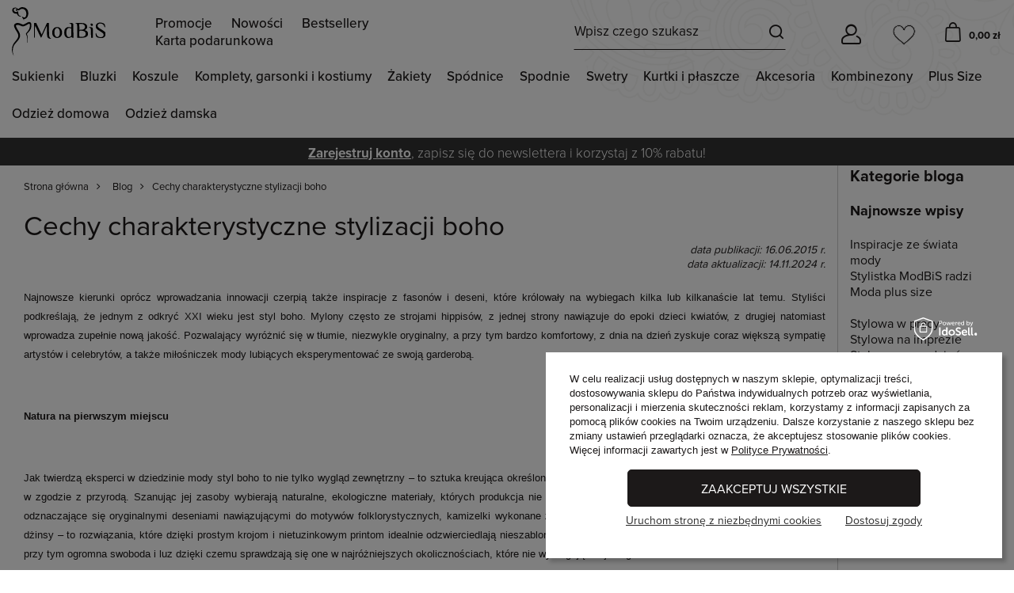

--- FILE ---
content_type: text/html; charset=utf-8
request_url: https://modbis.pl/Cechy-charakterystyczne-stylizacji-boho-blog-pol-1434455244.html
body_size: 40438
content:
<!DOCTYPE html>
<html lang="pl" class="--freeShipping --vat --gross " style="--button1_height:49px;" ><head><meta name="viewport" content="user-scalable=no, initial-scale = 1.0, maximum-scale = 1.0, width=device-width, viewport-fit=cover"><meta http-equiv="Content-Type" content="text/html; charset=utf-8"><meta http-equiv="X-UA-Compatible" content="IE=edge"><title>Cechy charakterystyczne stylizacji boho | ModBiS.pl</title><link rel="stylesheet" type="text/css" href="/gfx/pol/common_style.css.gzip?r=1768311857"><link rel="preload" crossorigin="anonymous" as="font" href="/gfx/custom/fontello.woff?r=1768311816"><meta name="description" content="Wiadomości - Lista - Zobacz naszą najnowszą kolekcję. W ofercie mamy ponad 400 modeli sukienek i sukni na każdą okazję. Oferujemy modne sukienki i suknie wieczorowe, wizytowe, na wesele, koktajlowe, biurowe, codzienne, princeski, wyjściowe, balowe i studniówkowe."><link rel="icon" href="/gfx/pol/favicon.ico"><meta name="theme-color" content="#876B94"><meta name="msapplication-navbutton-color" content="#876B94"><meta name="apple-mobile-web-app-status-bar-style" content="#876B94"><script>var app_shop={urls:{prefix:'data="/gfx/'.replace('data="', '')+'pol/',graphql:'/graphql/v1/'},vars:{priceType:'gross',priceTypeVat:true,productDeliveryTimeAndAvailabilityWithBasket:false,geoipCountryCode:'US',},txt:{priceTypeText:' brutto',},fn:{},fnrun:{},files:[],graphql:{}};const getCookieByName=(name)=>{const value=`; ${document.cookie}`;const parts = value.split(`; ${name}=`);if(parts.length === 2) return parts.pop().split(';').shift();return false;};if(getCookieByName('freeeshipping_clicked')){document.documentElement.classList.remove('--freeShipping');}if(getCookieByName('rabateCode_clicked')){document.documentElement.classList.remove('--rabateCode');}</script><script src="/gfx/pol/common_shop.js.gzip?r=1768311857"></script><meta name="robots" content="index,follow"><meta name="rating" content="general"><meta name="Author" content="ModBiS.pl na bazie IdoSell (www.idosell.com/shop)."><meta property="article:author" content="Anna, stylistka ModBiS.pl"><meta property="article:published_time" content="2015-06-16"><meta property="article:modified_time " content="2024-11-14">
<!-- Begin LoginOptions html -->

<style>
#client_new_social .service_item[data-name="service_Apple"]:before, 
#cookie_login_social_more .service_item[data-name="service_Apple"]:before,
.oscop_contact .oscop_login__service[data-service="Apple"]:before {
    display: block;
    height: 2.6rem;
    content: url('/gfx/standards/apple.svg?r=1743165583');
}
.oscop_contact .oscop_login__service[data-service="Apple"]:before {
    height: auto;
    transform: scale(0.8);
}
#client_new_social .service_item[data-name="service_Apple"]:has(img.service_icon):before,
#cookie_login_social_more .service_item[data-name="service_Apple"]:has(img.service_icon):before,
.oscop_contact .oscop_login__service[data-service="Apple"]:has(img.service_icon):before {
    display: none;
}
</style>

<!-- End LoginOptions html -->

<!-- Open Graph -->
<meta property="og:type" content="article"><meta property="og:url" content="https://modbis.pl/Cechy-charakterystyczne-stylizacji-boho-blog-pol-1434455244.html
"><meta property="og:title" content="Cechy charakterystyczne stylizacji boho"><meta property="og:description" content="
Moda nie stoi w miejscu. Co pewien czas pojawiają się zupełnie nowe trendy powodując, że modne jeszcze kilka miesięcy temu rozwiązania powoli odchodzą do lamusa.
 "><meta property="og:site_name" content="ModBiS.pl"><meta property="og:locale" content="pl_PL"><script >
window.dataLayer = window.dataLayer || [];
window.gtag = function gtag() {
dataLayer.push(arguments);
}
gtag('consent', 'default', {
'ad_storage': 'denied',
'analytics_storage': 'denied',
'ad_personalization': 'denied',
'ad_user_data': 'denied',
'wait_for_update': 500
});

gtag('set', 'ads_data_redaction', true);
</script><script id="iaiscript_1" data-requirements="W10=" data-ga4_sel="ga4script">
window.iaiscript_1 = `<${'script'}  class='google_consent_mode_update'>
gtag('consent', 'update', {
'ad_storage': 'denied',
'analytics_storage': 'denied',
'ad_personalization': 'denied',
'ad_user_data': 'denied'
});
</${'script'}>`;
</script>
<!-- End Open Graph -->

<link rel="canonical" href="https://modbis.pl/Cechy-charakterystyczne-stylizacji-boho-blog-pol-1434455244.html" />

<link rel="stylesheet" type="text/css" href="/data/designs/640b3ca11d5ad5.19068542_169/gfx/pol/custom.css.gzip?r=1768311963">
<!-- Begin additional html or js -->


<!--1|1|1-->
<meta name="google-site-verification" content="ynDnxqeAoXAjkTv8_CtwtXM3RW3w85L95N5zZ0bU7xs" />
<meta name="google-site-verification" content="eIuAVDWkzIMWJqOgBzFXYULMbfr-USj4C6BnjQ7wnQg" />
<meta name="google-site-verification" content="YioSU6GYo4izKzMax6n3hqt_hib-BlL_YbZCz836m5o" />
<meta name="google-site-verification" content="WxNi64Htn1M2w8YxQ_CC1iv1ByJ77v4e97oRzAvwwq4" />
<!--33|1|25-->
<style type="text/css">


#ck_dsclr
{
	text-align: center;
	padding: 5px !important;
	position: fixed;
	bottom: 0;
	width: 100%;
	background: #ffffff;
	border-top: 2px solid #303030;
}

#ck_dsclr > div
{
	width:960px !important;
	border:none !important;
	background: none !important;
	text-align:center !important;
	font-size:14px !important;
	color:#202020;
	padding:0 !important;
}


</style>
<!--26|1|20-->
<style type="text/css">
/*div.basketedit_summary_shipment_time{display:none;}*/
#live-chat{position:fixed; right:5px; bottom:5px;}
#box_3_editmode #client_street{display:block;}
div.box_7_sub{padding-bottom:9px;}
div.box_7_sub .correct_img, div.box_7_sub .correct_img{display:none !important;}
div.n59123_out {text-align:justify;}
#client_vat_payer_w,label[for=client_vat_payer_w],#client_vat_payer_e,label[for=client_vat_payer_e] {display:none;}
span.wholesaler_info {display:block;}
div.login_page #client_new_social {border-radius:none;background:none;float:right;width:265px;}
div.login_page #client_new_social h2 {color:#333;}
div.login_page div.client_new_social_sub ul {text-align:left;}
#signin-form_box_right.signin-form_box_once_order h2 {margin-bottom: 20px;}
#signin-form_box_right.signin-form_box_once_order div.signin-form_select {padding: 20px 15px 25px 0;}
#signin-form_box_right.signin-form_box_once_order button.signin_button { margin-top: 20px;}
#signin-form_box_right.signin-form_box_once_order #signin-form_box_sub_2  div.signin-form_select  {padding-top: 36px;}
#signin-form_box_right.signin-form_box_once_order button.signin_password-recover{margin-top: 20px;}
#projector_form div.code strong{font-weight:400 !important; font-size:11px;}
</style>
<!--48|1|39-->
<style type="text/css">
.basketedit_rabats_summary label
{
text-align:left;
}

div.n59123_out {
text-align:justify;
}
#client_vat_payer_w,label[for=client_vat_payer_w],#client_vat_payer_e,label[for=client_vat_payer_e] {
display:none;
}
span.wholesaler_info {
display:block;
}
/* div.login_page #client_new_social {
border-radius:none;
background:none;
float:right;
width:265px;
}
div.login_page #client_new_social h2 {
color:#333;
}
div.login_page div.client_new_social_sub ul {
text-align:left;
} */
#dialog_wrapper div.n67367_returns {
    background: none;
}
</style>
<!--53|1|44-->
<style type="text/css">


#ck_dsclr
{
	text-align: center;
	padding: 5px !important;
	position: fixed;
	bottom: 0;
	width: 100%;
	background: #ffffff;
	border-top: 2px solid #303030;
}

#ck_dsclr > div
{
	width:960px !important;
	border:none !important;
	background: none !important;
	text-align:center !important;
	font-size:14px !important;
	color:#202020;
	padding:0 !important;
}


</style>
<!--216|1|77| modified: 2025-07-09 07:32:24-->
<style>
#projector_price_maxprice_wrapper {
    flex-basis: 100%;
    margin-top: 20px;
    margin-left: 0px;
}
#projector_price_value {
    flex-basis: 100%;
}
.projector_details .projector_prices__price_wrapper {
	flex-wrap: wrap;
}
.projector_details .projector_prices__price_wrapper .projector_prices__maxprice {
    font-size: 1.5rem !important;
    color: #aaa !important;
}
.projector_lowest_price__value {
    text-decoration: line-through;
}
.projector_details .projector_prices__percent {
    display: inline-block !important;
    font-size: 1.4rem !important;
    color: #aaa;
    font-family: 'proxima-nova' !important;
    margin-left: 5px;
}
#omnibus-yousave-percent {
    margin-left: 5px;
}
#maxprice-header, #omnibus-yousave-percent {
    font-size: 1.4rem;
    color: #aaa !important; 
}
.price_percent {
    display: none !important;
}
span#projector_price_yousave {
    display: none !important;
}
#omnibus-yousave-percent {
    display: none !important;
}
.product__prices.--omnibus-short .price.--max {
    display: block !important;
}
.rebates_active__param.--expires {
    display: none;
}
.hotspot:not(.--list):not(.--bundle):not(.--added) .product .product__prices .price.--max {
   color: #aaa !important;
}
.product__prices.--omnibus.--omnibus-higher {
    display: grid !important;
}
span.price.--max {
    font-size: 1.3rem !important;
}
.price.--max:before {
    content: 'Cena regularna: ';
    display: inline-block;
    margin-right: 4px;
    margin-top: 5px;
    font-size: 1.4rem
}
.price.--omnibus.omnibus_price {
    margin: 0 !important;
}
#klauzula-opinie {
    width: 90%;
    margin-left: 4%;
    text-align: justify;
    font-size: 0.7em;
    margin-bottom: 2em;
}
#klauzula-opinie a {
   margin-left: 4px;
}
a.nav-link.c_wyprzedaz {
    color: red;
    font-weight: 900;
    text-transform: uppercase;
}
.more.navbar-subsubsubnav .nav-item {
    width: 200px;
}
.nav-link.display-all {
    display: none;
}
#menu_categories.wide .navbar-subsubsubnav {
    top: 0 !important;
}
span.nav-link:not([title='Obsługa klienta']) {
    display: none !important;
}
#lbx-recommender-homepage,
#lbx-recommender-projector,
#lbx-recommender-list,
#lbx-recommender-cart {
    display: none;
}
#main_blog {
    display: none;
}
#blog-item .blog_image {
    display: none !important;
}
.product_name__block.--description.mb-3 {
    display: none;
}
.delivery_icons img, .payment_icons img {
    max-width: 55px !important;
}
div#opinions_badge {
    display: none !important;
}
@media (min-width: 979px) {
    section#Progress {
    display: none !important;
    }
}
.product_name__block.--description.mb-3 {
    display: none !important;
}
.article__description {
    text-align: justify;
}
@media (max-width: 768px) {
	span.phone_info {
		display: none !important;
	}
	#main_cms2 {
    display: block !important;
	}
	.node-wrapper-list .nav-item a[href*="/Promocja-spromo-pol.html"] {
    background-color: #BC544B !important;
    color: #fff;
    padding-top: 8px !important;
    padding-bottom: 8px !important;
    padding-left: 4% !important;
    width: 100%;
	}
}
.main_page #menu_buttons {
    display: none;
}
.node-wrapper-list .nav-item a[href*="/pol_m_Sukienki_Wyprzedaz-2078.html"],
.node-wrapper-list .nav-item a[href*="/pol_m_Bluzki_Wyprzedaz-2077.html"],
.node-wrapper-list .nav-item a[href*="/pol_m_Koszule_Wyprzedaz-2076.html"],
.node-wrapper-list .nav-item a[href*="/pol_m_Komplety-garsonki-i-kostiumy_Wyprzedaz-2075.html"],
.node-wrapper-list .nav-item a[href*="/pol_m_Zakiety_Wyprzedaz-2074.html"],
.node-wrapper-list .nav-item a[href*="/pol_m_Spodnice_Wyprzedaz-2073.html"],
.node-wrapper-list .nav-item a[href*="/pol_m_Spodnie_Wyprzedaz-2072.html"] {
    background-color: #BC544B !important;
    color: #fff;
    padding-top: 8px !important;
    padding-bottom: 8px !important;
    padding-left: 4% !important;
    width: 75%;
}
.projector_settings_wrapper.--open {
    z-index: 100000 !important;
}
#tws_i_0 {
    z-index: 100;
}
#tws_i_100000 {
    z-index: 999 !important;
}
.sidebar_open aside, .filters_open aside {
    z-index: 99999 !important;  
}
a.projector_categories_link {
    background-color: #f1f1f1 !important;
    color: #333 !important;
}
.projector_categories_item:nth-child(2) .projector_categories_link, .projector_categories_item:nth-child(5) .projector_categories_link {
    background-color: #f1f1f1 !important;
    color: #333 !important;
}
	
	.omnibus_price {
	  margin-top: 5px;
	  line-height: 3;
	}
#search-omnibus-value {
    font-size: 1.4rem;
    color: #aaa;
    margin-top: 10px;
}
.projector_lowest_price__text {
    font-size: 1.4rem;
    color: #aaa;
    margin-top: 20px; 
}
.projector_details .projector_lowest_price {
    font-size: 1.4rem !important;
}
.basket__sum_max {
    display: none !important;
}
#projector_price_maxprice_wrapper {
    flex-basis: 100%;
    margin-top: 20px;
    margin-left: 0px;
}
#projector_price_value {
    flex-basis: 100%;
}
.projector_details .projector_prices__price_wrapper {
	flex-wrap: wrap;
}
.projector_details .projector_prices__price_wrapper .projector_prices__maxprice {
    font-size: 1.4rem !important;
    color: #aaa !important;
    margin-left: 5px;
}
.projector_lowest_price__value {
    text-decoration: line-through;
}
.projector_details .projector_prices__percent {
    display: inline-block !important;
    font-size: 1.4rem !important;
    color: #aaa;
    font-family: 'proxima-nova' !important;
    margin-left: 5px;
}
#omnibus-yousave-percent {
    margin-left: 5px;
}
#maxprice-header, #omnibus-yousave-percent {
    font-size: 1.4rem;
    color: #aaa !important; 
}
.projector_details .projector_lowest_price {
   margin-top: 0.6rem !important;
}
@media (max-width: 768px) {
    #search-omnibus-value, .projector_lowest_price__text {
        font-size: 1.4rem;
    }
}
</style>
<!--127|1|90| modified: 2021-02-02 10:41:41-->
<meta name="facebook-domain-verification" content="y1pzu8x0hkhhb6czpfgiaf6w19fgm0" />
<!--128|1|91| modified: 2022-02-07 10:02:45-->
<!-- Google Tag Manager -->
<script>
window.dataLayer = window.dataLayer || [];
</script>
<script>(function(w,d,s,l,i){w[l]=w[l]||[];w[l].push({'gtm.start':
new Date().getTime(),event:'gtm.js'});var f=d.getElementsByTagName(s)[0],
j=d.createElement(s),dl=l!='dataLayer'?'&l='+l:'';j.async=true;j.src=
'https://www.googletagmanager.com/gtm.js?id='+i+dl;f.parentNode.insertBefore(j,f);
})(window,document,'script','dataLayer','GTM-5RKZLCP');</script>
<!-- End Google Tag Manager -->
<!--148|1|98-->
<style>
ul.footer_links_sub a img {
max-height: 30px;
min-width: 30px;
}
</style>
<!--155|1|104| modified: 2024-12-06 09:59:36-->
<style>
    #iai_cookie.iai_cookie[data-cookie-view] {
        display: none;
    }

    #iai_cookie.iai_cookie[data-cookie-view="privacy"] .iai_cookie__consentsActions_wrapper {
        padding: 0 2rem 2rem;
    }

    #iai_cookie.iai_cookie[data-cookie-view].--show {
        display: block;
    }

    #iai_cookie.iai_cookie[data-cookie-view] .iai_cookie__box__wrapper {
        padding: 0;
        display: flex;
        flex-direction: column;
        grid-gap: 0;
        width: 100%;
    }

    #iai_cookie.iai_cookie[data-cookie-view] .iai_cookie_header {
        display: none;
    }

    #iai_cookie.iai_cookie[data-cookie-view] .iai_cookie__content_wrapper {
        padding: 0 5px 15px;
    }

    #iai_cookie.iai_cookie[data-cookie-view] .iai_cookie__tabContent__summary[data-cookie-view~="basic"] {
        //display: none;
    }

    #iai_cookie.iai_cookie[data-cookie-view="basic"] .iai_cookie__tabContent__summary[data-cookie-view="consents_summary"] {
        display: block !important;
    }

    #iai_cookie.iai_cookie[data-cookie-view="basic"] .iai_cookie__topInfo[data-cookie-view~="basic"] {
        margin-bottom:0;
    }

    #iai_cookie.iai_cookie[data-cookie-view="basic"] .iai_cookie__consentsActions a.backToMain.btn {
        display: none;
    }

    #iai_cookie.iai_cookie[data-cookie-view] .iai_cookie__consentsActions {
        padding: 0;
        display: flex;
        justify-content: space-between;
        align-items: center;
    }

    #iai_cookie.iai_cookie[data-cookie-view] .iai_cookie__consentsActions a.btn.--large.acceptAll,
    #iai_cookie.iai_cookie[data-cookie-view] .iai_cookie__consentsActions a.btn.--large.acceptSelected {
        text-transform: uppercase;
        font-weight: 400;
        font-size: 1.6rem;
    }

    #iai_cookie.iai_cookie[data-cookie-view="consents"] .iai_cookie__box .iai_cookie__box__wrapper .iai_cookie__consentsActions.acceptSelected a.btn.--large.acceptAll {
        display:none;
    }

    .iai_cookie__consentsActions .btn {
        line-height: normal;
    }

    #iai_cookie.iai_cookie[data-cookie-view] .iai_cookie__consentsActions a.btn.--large.--outline {
        background: #fff;
        border: none;
        color: #292929 !important;
        padding: 0;
        text-decoration: underline;
        text-transform: none;
        font-size: 1.6rem;
        border-radius: 0;
    }

    #iai_cookie.iai_cookie .iai_cookie__box .iai_cookie__box__wrapper .iai_cookie__consentsActions .btn.--large.--outline:hover {
        border:none;
    }

    #iai_cookie.iai_cookie[data-cookie-view] .iai_cookie__consentsActions a.btn.--large.--outline {
        border: none;
    }

    #iai_cookie.iai_cookie[data-cookie-view="basic"] .iai_cookie__consentsActions a.btn.configureConsents.--large.--outline {
        order:2;
    }

    #iai_cookie.iai_cookie[data-cookie-view="basic"] .iai_cookie__consentsActions a.btn.rejectAll.--large.--outline {
        order:3;
    }

    #iai_cookie.iai_cookie[data-cookie-view] .iai_cookie__consentsActions a.btn.backToMain {
        margin-right: auto;
    }

    #iai_cookie.iai_cookie[data-cookie-view] .iai_cookie__tabName small {
        color: #474747;
    }

    #iai_cookie.iai_cookie[data-cookie-view] .iai_cookie__consentsWrapper .iai_cookie__tab {
        border: none;
        border-bottom: 1px solid #dbdbdb;
        padding-left: 25px;
        padding-right: 0;
    }

    #iai_cookie.iai_cookie[data-cookie-view] .iai_cookie__consentsWrapper .iai_cookie__tab:last-child {
        border-bottom: none;
    }

    #iai_cookie.iai_cookie[data-cookie-view="consents"] .iai_cookie__consentsActions a.btn.--large.--outline:not(.backToMain):not(.rejectAll) {
        display: none;
    }

    #iai_cookie.iai_cookie[data-cookie-view="consents"] .iai_cookie__topInfo {
        display: none;
    }

    #iai_cookie.iai_cookie[data-cookie-view="consents"] .iai_cookie__wrapper {
        margin: 0;
    }

    #iai_cookie.iai_cookie[data-cookie-view="consents"] .iai_cookie__content_wrapper {
        margin: 0;
    }

    #iai_cookie.iai_cookie[data-cookie-view="consents"].--showOnlySelected .iai_cookie__consentsActions a.btn.--large.--solid.acceptSelected {
        display: block;
    }

    #iai_cookie.iai_cookie[data-cookie-view="consents"].--showOnlySelected .iai_cookie__consentsActions a.btn.--large.--solid.acceptAll {
        display: none;
    }

    #iai_cookie.iai_cookie[data-cookie-view="consents"].--showOnlyReject .iai_cookie__consentsActions a.btn.--large.--outline.rejectAll {
        display: block;
    }

    @media (min-width: 979px) {

        #iai_cookie.iai_cookie[data-cookie-view="basic"] .iai_cookie__box,
        #iai_cookie.iai_cookie[data-cookie-view="consents"] .iai_cookie__box {
            width: 45%;
            transform: none;
            bottom: 15px;
            right: 15px;
            left: auto;
            overflow: visible;
            display: flex;
            flex-wrap: wrap;
            padding: 25px;
            border-radius: 0;
            box-shadow: 5px 5px 5px 0 rgba(0, 0, 0, 0.2);
        }

        #iai_cookie.iai_cookie[data-cookie-view="basic"] .iai_cookie__consentsActions {
            display:grid;
            grid-template-columns: auto auto !important;
            grid-gap:10px 30px;
            justify-content: center;
            grid-auto-rows: auto;
        }
        #iai_cookie.iai_cookie[data-cookie-view="basic"] .iai_cookie__consentsActions a.btn.--large.acceptAll {
            grid-area: 1 / 1 / 2 / 3;
            margin:0 auto;
            min-width: 370px;
        }
        #iai_cookie.iai_cookie[data-cookie-view="basic"] .iai_cookie__consentsActions a.btn.--large.--outline.rejectAll {
            order:2;
            font-size: 1.4rem;
        }
        #iai_cookie.iai_cookie[data-cookie-view="basic"] .iai_cookie__consentsActions a.btn.configureConsents.--large.--outline {
            order:3;
            font-size: 1.4rem;
        }
    }

    @media (min-width: 1200px) {
        #iai_cookie.iai_cookie[data-cookie-view="basic"] .iai_cookie__box__wrapper {
            min-height: 210px;
        }
    }

    @media (min-width: 1400px) {
        #iai_cookie.iai_cookie[data-cookie-view="basic"] .iai_cookie__box__wrapper {
            min-height: 190px;
        }
    }

    @media (min-width: 1700px) {
        #iai_cookie.iai_cookie[data-cookie-view="basic"] .iai_cookie__box__wrapper {
            min-height: 170px;
        }
    }

    @media (max-width: 978px) {

        #iai_cookie.iai_cookie[data-cookie-view] .iai_cookie__box {
            bottom: 10px;
            left: 10px;
            right: 10px;
            transform: none;
            width: auto;
            padding: 20px 20px 30px;
            padding-bottom: calc(30px + env(safe-area-inset-bottom));
            border-radius: 0;
            display: flex;
            flex-direction: column;
            position: fixed;
            max-height: 90vh;
        }

        #iai_cookie.iai_cookie[data-cookie-view] .iai_cookie__consentsActions {
            flex-wrap: wrap;
            width: 100%;
            padding-top: 10px;
            position: relative;
        }

        #iai_cookie.iai_cookie[data-cookie-view="basic"] .iai_cookie__consentsActions {
            //flex-direction: column-reverse;
        }

        #iai_cookie.iai_cookie[data-cookie-view] .iai_cookie__consentsActions:before {
            content: '';
            position: absolute;
            height: 1px;
            background: #F5F5F5;
            width: calc(100vw - 20px);
            top: 0;
            left: 50%;
            transform: translateX(-50%);
        }

        #iai_cookie.iai_cookie[data-cookie-view] .iai_cookie__box__wrapper {
            height: 100%;
            max-height: none;
            overflow: visible;
            max-width: none;
            margin: 0;
            min-height:auto;
        }

        #iai_cookie.iai_cookie[data-cookie-view] .iai_cookie__content_wrapper {
            padding: 0 5px 10px;
            max-height: calc(100vh - 225px);
            flex: 1;
        }

        #iai_cookie.iai_cookie[data-cookie-view="basic"] .iai_cookie__consentsActions a.btn.--large.acceptAll {
            margin-bottom: 10px;
            order:1;
        }

        #iai_cookie.iai_cookie[data-cookie-view="basic"] .iai_cookie__consentsActions a.backToMain {
            margin-bottom: 0;
        }

        #iai_cookie.iai_cookie[data-cookie-view="consents"] .iai_cookie__box {
            top: 10px;
        }

    }
</style>
<!--163|1|109| modified: 2023-05-12 12:56:56-->
<script>const clientWithOwnRebate = {
    'mailing15': [
        72405,
        400194
    ]
};</script>
<!--230|1|130| modified: 2025-09-18 20:09:23-->
<script>app_shop.vars.video = {
    desktop: 'click', // click, hover, show
    mobile: 'click' // click, show
}</script>

<!-- End additional html or js -->
<script src="/inPost/inpostPay.js"></script><script src="https://izi.inpost.pl/inpostizi.js"></script><script></script></head><body>
<!-- Begin additional html or js -->


<!--219|1|126| modified: 2024-10-10 12:08:10-->
<script>const blogAuthor = [
    {
        name: 'Anna',
        img: '/data/include/cms/blog_autor/blog-anna.jpg',
        desc: 'Anna jest pasjonatką mody, która od lat dzieli się swoimi stylizacjami i poradami na blogu, inspirując innych do odnajdywania własnego stylu. Specjalizuje się w doradztwie w zakresie ubioru, pomagając klientom dobrać idealne zestawy na każdą okazję. Moda to dla niej nie tylko pasja, ale i sposób na wyrażenie siebie - jej celem jest, by każdy poczuł się pewnie we własnej skórze.'
    }
]</script>

<!-- End additional html or js -->
<div id="container" class="blog-item_page container max-width-1200"><header class=" commercial_banner container max-width-1200"><script class="ajaxLoad">
                app_shop.vars.vat_registered = "true";
                app_shop.vars.currency_format = "###,##0.00";
                
                    app_shop.vars.currency_before_value = false;
                
                    app_shop.vars.currency_space = true;
                
                app_shop.vars.symbol = "zł";
                app_shop.vars.id= "PLN";
                app_shop.vars.baseurl = "http://modbis.pl/";
                app_shop.vars.sslurl= "https://modbis.pl/";
                app_shop.vars.curr_url= "%2FCechy-charakterystyczne-stylizacji-boho-blog-pol-1434455244.html";
                

                var currency_decimal_separator = ',';
                var currency_grouping_separator = ' ';

                
                    app_shop.vars.blacklist_extension = ["exe","com","swf","js","php"];
                
                    app_shop.vars.blacklist_mime = ["application/javascript","application/octet-stream","message/http","text/javascript","application/x-deb","application/x-javascript","application/x-shockwave-flash","application/x-msdownload"];
                
                    app_shop.urls.contact = "/contact-pol.html";
                </script><div id="viewType" style="display:none"></div><div id="menu_skip" class="menu_skip"><a href="#layout" class="btn --outline --medium menu_skip__link --layout">Przejdź do zawartości strony</a><a href="#menu_categories" class="btn --outline --medium menu_skip__link --menu">Przejdź do kategorii w sklepie</a><a href="#menu_search" class="btn --outline --medium menu_skip__link --search">Wyszukaj produkt</a></div><div id="freeShipping" class="freeShipping"><span class="freeShipping__info">Dostawa od 0 zł</span><strong class="freeShipping__val">
						od 
						50,00 zł</strong><a href="" class="freeShipping__close"></a></div><div id="logo" class="d-flex align-items-center"><a href="/" target="_self"><img src="/data/gfx/mask/pol/logo_1_big.svg" alt="Sklep z sukienkami ModBiS.pl" width="400" height="211"></a></div><div id="menu_navbar3" class="menu3_top"><ul class="menu3_top_items"><li class="menu3_top_item"><a  href="/Promocja-spromo-pol.html" target="_self" title="Promocje" class="menu3_top_item_link" >Promocje</a></li><li class="menu3_top_item"><a  href="/Nowosc-snewproducts-pol.html" target="_self" title="Nowości" class="menu3_top_item_link" >Nowości</a></li><li class="menu3_top_item"><a  href="/Bestseller-sbestseller-pol.html" target="_self" title="Bestsellery" class="menu3_top_item_link" >Bestsellery</a></li><li class="menu3_top_item"><a  href="/product-pol-35095-Karta-podarunkowa-ModBiS.html" target="_self" title="Karta podarunkowa" class="menu3_top_item_link" >Karta podarunkowa</a></li></ul></div><form action="https://modbis.pl/search.php" method="get" id="menu_search" class="menu_search"><a href="#showSearchForm" class="menu_search__mobile"><img src="/gfx/custom/modbis_mobile_search.svg?r=1768311816"></a><div class="menu_search__block"><div class="mobile_search_header"><div class="mobile_search_header_logo"><a href="/" target="_self"><img src="/data/gfx/mask/pol/logo_1_big.svg" alt="Sklep z sukienkami ModBiS.pl" width="400" height="211"></a></div><a href="##" class="mobile_search_header_close"><img src="/gfx/custom/modbis_mobile_close.svg?r=1768311816"></a></div><div class="menu_search__item --input"><input class="menu_search__input" type="text" name="text" autocomplete="off" placeholder="Wpisz czego szukasz"><button class="menu_search__submit" type="submit"><img class="d-md-none" src="/gfx/custom/modbis_mobile_search.svg?r=1768311816"></button></div><div class="menu_search__item --results search_result"><div class="popular__search_wrapper"><div class="popular__search_text d-none">
    <div class="popular__search_header big_label">Popularne wyszukiwania</div>
    <ul class="popular__search_items">
        <li class="popular__search_item">
            <a class="popular__search_link" href="/pol_m_Bluzki-i-koszule_Tuniki-812.html">Tunika</a>
        </li>
        <li class="popular__search_item">
            <a class="popular__search_link" href="/pol_m_Sukienki_Sukienki-wieczorowe-811.html">Sukienki wieczorowe</a>
        </li>
        <li class="popular__search_item">
            <a class="popular__search_link" href="/pol_m_Sukienki_Sukienki-wizytowe-810.html">Sukienki wizytowe</a>
            </li>
        <li class="popular__search_item">
            <a class="popular__search_link" href="/pol_m_Bluzki-i-koszule_Koszule_Koszule-z-dlugim-rekawem-847.html">Koszule z długim rękawem</a>
        </li>
        <li class="popular__search_item">
            <a class="popular__search_link" href="/pol_m_Kurtki-i-plaszcze_Idealne-na-jesien-i-zime_Plaszcze-ocieplane-1078.html">Płaszcze na
                jesień</a></li>
        <li class="popular__search_item">
            <a class="popular__search_link" href="/pol_m_Dresy-damskie_Dresy-1165.html">Dresy</a>
        </li>
    </ul>
</div><section id="menu_hotspot_zone2" class="hotspot --noslider" data-ajaxLoad="true" data-pageType="menu"></section></div></div></div></form><div id="menu_settings" class="align-items-center justify-content-center justify-content-lg-end"><div id="menu_additional"><a class="account_link" href="https://modbis.pl/login.php"></a><div class="shopping_list_top" data-empty="true"><a href="https://modbis.pl/pl/shoppinglist/" class="wishlist_link slt_link"><span class="badge badge-info"></span></a><div class="slt_lists"><ul class="slt_lists__nav"><li class="slt_lists__nav_item" data-list_skeleton="true" data-list_id="true" data-shared="true"><a class="slt_lists__nav_link" data-list_href="true"><span class="slt_lists__nav_name" data-list_name="true"></span><span class="slt_lists__count" data-list_count="true">0</span></a></li></ul><span class="slt_lists__empty">Dodaj do nich produkty, które lubisz i chcesz kupić później.</span></div></div></div></div><div class="login_top_mobile"><a class="login_top_mobile_link" href="/signin.php"><img src="/gfx/custom/modbis_mobile_login.svg?r=1768311816"></a></div><div class="shopping_list_top_mobile" data-empty="true"><a href="https://modbis.pl/pl/shoppinglist/" class="sltm_link"><img src="/gfx/custom/modbis_mobile_heart.svg?r=1768311816"><span class="badge badge-info"></span></a></div><div class="sl_choose sl_dialog"><div class="sl_choose__wrapper sl_dialog__wrapper"><div class="sl_choose__item --top sl_dialog_close mb-2"><strong class="sl_choose__label">Zapisz na liście zakupowej</strong></div><div class="sl_choose__item --lists" data-empty="true"><div class="sl_choose__list f-group --radio m-0 d-md-flex align-items-md-center justify-content-md-between" data-list_skeleton="true" data-list_id="true" data-shared="true"><input type="radio" name="add" class="sl_choose__input f-control" id="slChooseRadioSelect" data-list_position="true"><label for="slChooseRadioSelect" class="sl_choose__group_label f-label py-4" data-list_position="true"><span class="sl_choose__sub d-flex align-items-center"><span class="sl_choose__name" data-list_name="true"></span><span class="sl_choose__count" data-list_count="true">0</span></span></label><button type="button" class="sl_choose__button --desktop btn --solid">Zapisz</button></div></div><div class="sl_choose__item --create sl_create mt-4"><a href="#new" class="sl_create__link  align-items-center">Stwórz nową listę zakupową</a><form class="sl_create__form align-items-center"><div class="sl_create__group f-group --small mb-0"><input type="text" class="sl_create__input f-control" required="required"><label class="sl_create__label f-label">Nazwa nowej listy</label></div><button type="submit" class="sl_create__button btn --solid ml-2 ml-md-3">Utwórz listę</button></form></div><div class="sl_choose__item --mobile mt-4 d-flex justify-content-center d-md-none"><button class="sl_choose__button --mobile btn --solid --large">Zapisz</button></div></div></div><div id="menu_basket" class="topBasket"><a class="topBasket__sub" href="/basketedit.php"><span class="badge badge-info"></span><strong class="topBasket__price" style="display: none;">0,00 zł</strong><img class="d-md-none" src="/gfx/custom/modbis_mobile_basket.svg?r=1768311816"></a><div class="topBasket__details --products" style="display: none;"><div class="topBasket__block --products"></div><div class="topBasket__block --sum"><div class="topBasket__block_item --worth"><span class="topBasket__block_item_name">Wartość produktów: </span><strong class="topBasket__block_item_value"></strong></div><div class="topBasket__block_item --shipping"><span class="topBasket__block_item_name">Koszt dostawy: </span><strong class="topBasket__block_item_value"></strong></div></div><div class="topBasket__block --btn"><a href="/basketedit.php" class="topBasket__block_btn btn --solid">Idź do koszyka</a></div><div class="topBasket__block --newsletter"><a href="/client-new.php?register">Zarejestruj konto, zapisz się do newslettera<span>i korzystaj z 10% rabatu!</span></a></div><div class="topBasket__block --delivery"><div class="topBasket__block_item --time"><span class="topBasket__block_item_name">Przewidywana dostawa:</span><strong class="topBasket__block_item_value"></strong></div><div class="topBasket__block_item --icons"><img class="--inpost b-lazy" src="/gfx/standards/loader.gif?r=1768311816" data-src="/data/include/cms/gfx/inpost-kurier-logo.svg" alt="Inpost Kurier"><img class="--inpost b-lazy" src="/gfx/standards/loader.gif?r=1768311816" data-src="/data/include/cms/gfx/inpost-paczkomat-logo.svg" alt="Inpost Paczkomaty 24/7"><img class="b-lazy" src="/gfx/standards/loader.gif?r=1768311816" data-src="/data/include/cms/cop_standard/icons/02-poczta_polska.png" alt="Poczta Polska"><img class="b-lazy" src="/gfx/standards/loader.gif?r=1768311816" data-src="/data/include/cms/cop_standard/icons/08-orlen.png" alt="Orlen Paczka"><img class="b-lazy" src="/gfx/standards/loader.gif?r=1768311816" data-src="/data/include/cms/cop_standard/icons/03-gls.png" alt="GLS"></div></div></div><script>
						app_shop.vars.cache_html = true;
					</script></div><nav id="menu_categories" class="col-md-12 px-0 wide"><button type="button" class="navbar-toggler"><img src="/gfx/custom/modbis_mobile_menu.svg?r=1768311816"></button><div class="navbar-collapse" id="menu_navbar"><ul class="navbar-nav"><li class="nav-item"><a  href="/pol_m_Sukienki-800.html" target="_self" title="Sukienki" class="nav-link" ><span>Sukienki</span></a><ul class="navbar-subnav" data-name="Sukienki"><li class="node-promo"><ul class="node-promo-list"><li class="nav-item empty"><a class="nav-link c_wszystkie" href="/pol_m_Sukienki-800.html" data-all="true" target="_self"><span>Wszystkie</span></a></li><li class="nav-item empty"><a class="nav-link c_sukienki_z_wysyłką_w_24h" href="/pol_m_Sukienki_Sukienki-z-wysylka-w-24h-2470.html" target="_self"><span>Sukienki z wysyłką w 24h</span></a></li><li class="nav-item empty"><a class="nav-link c_nowości" href="/pol_m_Sukienki-800.html?own_sort=date" target="_self"><span>Nowości</span></a></li><li class="nav-item empty"><a class="nav-link c_wyprzedaz" href="/Wyprzedaz-spromo-pol.html?filter_node%5B1%5D=800" target="_self"><span>Wyprzedaż</span></a></li></ul></li><li class="node-wrapper"><ul class="node-wrapper-list"><li class="nav-item --opportunity"><a class="nav-link" href="##"><span>Wybierz okazję</span></a><ul class="navbar-subsubnav"><li class="nav-item"><a class="nav-link" href="/pol_m_Sukienki_Sukienki-na-wesele-802.html" target="_self"><span>Na wesele</span></a></li><li class="nav-item"><a class="nav-link" href="/pol_m_Sukienki_Sukienki-wieczorowe-811.html" target="_self"><span>Wieczorowe</span></a></li><li class="nav-item"><a class="nav-link" href="/pol_m_Sukienki_Sukienki-wizytowe-810.html" target="_self"><span>Wizytowe</span></a></li><li class="nav-item"><a class="nav-link" href="https://modbis.pl/pol_m_Sukienki_Sukienki-wyjsciowe-805.html" target="_self"><span>Wyjściowe</span></a></li><li class="nav-item"><a class="nav-link" href="/pol_m_Sukienki_Sukienki-koktajlowe-804.html" target="_self"><span>Koktajlowe</span></a></li><li class="nav-item"><a class="nav-link" href="/pol_m_Sukienki_Sukienki-do-pracy-806.html" target="_self"><span>Do pracy</span></a></li><li class="nav-item"><a class="nav-link" href="/pol_m_Sukienki_Sukienki-codzienne-818.html" target="_self"><span>Na co dzień</span></a></li><li class="nav-item"><a class="nav-link" href="/pol_m_Sukienki_Wybierz-okazje_Na-studniowke-807.html" target="_self"><span>Na studniówkę</span></a></li><li class="nav-item"><a class="nav-link" href="/pol_m_Sukienki_Wybierz-okazje_Na-impreze-1265.html" target="_self"><span>Na imprezę</span></a></li><li class="nav-item"><a class="nav-link" href="/pol_m_Sukienki_Wybierz-okazje_Na-swieta-1953.html" target="_self"><span>Na święta</span></a></li><li class="nav-item"><a class="nav-link" href="/pol_m_Sukienki_Wybierz-okazje_Na-sylwestra-1954.html" target="_self"><span>Na sylwestra</span></a></li><li class="nav-item"><a class="nav-link" href="/pol_m_Sukienki_Wybierz-okazje_Na-andrzejki-2230.html" target="_self"><span>Na andrzejki</span></a></li><li class="nav-item"><a class="nav-link" href="/pol_m_Sukienki_Wybierz-okazje_Na-komunie-1219.html" target="_self"><span>Na komunię</span></a></li><li class="nav-item"><a class="nav-link" href="/pol_m_Sukienki_Wybierz-okazje_Sukienki-na-slub-cywilny-1222.html" target="_self"><span>Sukienki na ślub cywilny</span></a></li><li class="nav-item"><a class="nav-link" href="/pol_m_Sukienki_Wybierz-okazje_Sukienki-na-randke-1221.html" target="_self"><span>Sukienki na randkę</span></a></li><li class="nav-item"><a class="nav-link" href="/pol_m_Sukienki_Wybierz-okazje_Sukienki-na-wigilie-1085.html" target="_self"><span>Sukienki na wigilię</span></a></li><li class="nav-item"><a class="nav-link" href="/pol_m_Sukienki_Wybierz-okazje_Dla-mamy-weselnej-1955.html" target="_self"><span>Dla mamy weselnej</span></a></li></ul></li><li class="nav-item"><a class="nav-link" href="##"><span>Styl</span></a><ul class="navbar-subsubnav"><li class="nav-item"><a class="nav-link" href="/pol_m_Sukienki_Styl_elegancki-1914.html" target="_self"><span>Elegancki</span></a></li><li class="nav-item"><a class="nav-link" href="/pol_m_Sukienki_Styl_casual-1949.html" target="_self"><span>Casual</span></a></li><li class="nav-item"><a class="nav-link" href="/pol_m_Sukienki_Styl_Princeski-2580.html" target="_self"><span>Princeski</span></a></li></ul></li><li class="nav-item"><a class="nav-link" href="##"><span>Fason</span></a><ul class="navbar-subsubnav more"><li class="nav-item"><a class="nav-link" href="/pol_m_Sukienki_Fason_Dopasowany-1261.html" target="_self"><span>Dopasowany</span></a></li><li class="nav-item"><a class="nav-link" href="/pol_m_Sukienki_Fason_Olowkowy-1267.html" target="_self"><span>Ołówkowy</span></a></li><li class="nav-item"><a class="nav-link" href="/pol_m_Sukienki_Fason_Prosty-1270.html" target="_self"><span>Prosty</span></a></li><li class="nav-item"><a class="nav-link" href="/pol_m_Sukienki_Fason_Trapezowy-1274.html" target="_self"><span>Trapezowy</span></a></li><li class="nav-item"><a class="nav-link" href="/pol_m_Sukienki_Fason_Rozkloszowany-1271.html" target="_self"><span>Rozkloszowany</span></a></li><li class="nav-item"><a class="nav-link" href="/pol_m_Sukienki_Fason_Syrenka-1962.html" target="_self"><span>Syrenka</span></a></li><li class="nav-item"><a class="nav-link" href="/pol_m_Sukienki_Fason_Tuba-2039.html" target="_self"><span>Tuba</span></a></li><li class="nav-item"><a class="nav-link" href="/pol_m_Sukienki_Fason_Bombka-2064.html" target="_self"><span>Bombka</span></a></li><li class="nav-item"><a class="nav-link" href="/pol_m_Sukienki_Fason_Tulipan-2057.html" target="_self"><span>Tulipan</span></a></li><li class="nav-item"><a class="nav-link" href="/pol_m_Sukienki_Fason_Luzny-1210.html" target="_self"><span>Luźny</span></a></li><li class="nav-item"><a class="nav-link" href="/pol_m_Sukienki_Fason_Oversize-1226.html" target="_self"><span>Oversize</span></a></li><li class="nav-item"><a class="nav-link" href="/pol_m_Sukienki_Fason_Kopertowy-1152.html" target="_self"><span>Kopertowy</span></a></li><li class="nav-item"><a class="nav-link" href="/pol_m_Sukienki_Fason_Koszulowy-1209.html" target="_self"><span>Koszulowy</span></a></li><li class="nav-item"><a class="nav-link" href="/pol_m_Sukienki_Fason_Sportowy-1228.html" target="_self"><span>Sportowy</span></a></li><li class="nav-item"><a class="nav-link" href="/pol_m_Sukienki_Fason_Odcinane-w-talii-1225.html" target="_self"><span>Odcinane w talii</span></a></li><li class="nav-item"><a class="nav-link" href="/pol_m_Sukienki_Fason_Odcinane-pod-biustem-1224.html" target="_self"><span>Odcinane pod biustem</span></a></li><li class="nav-item"><a class="nav-link" href="/pol_m_Sukienki_Fason_Empire-2193.html" target="_self"><span>Empire</span></a></li><li class="nav-item"><a class="nav-link" href="/pol_m_Sukienki_Fason_Baskinka-1066.html" target="_self"><span>Baskinka</span></a></li><li class="nav-item"><a class="nav-link" href="/pol_m_Sukienki_Fason_Asymetryczny-1193.html" target="_self"><span>Asymetryczny</span></a></li><li class="nav-item"><a class="nav-link" href="/pol_m_Sukienki_Fason_Na-jedno-ramie-2234.html" target="_self"><span>Na jedno ramię</span></a></li><li class="nav-item"><a class="nav-link" href="/pol_m_Sukienki_Fason_Gorsetowy-1202.html" target="_self"><span>Gorsetowy</span></a></li><li class="nav-item"><a class="nav-link" href="/pol_m_Sukienki_Fason_Zakietowy-1253.html" target="_self"><span>Żakietowy</span></a></li><li class="nav-item"><a class="nav-link" href="/pol_m_Sukienki_Fason_Marynarkowe-2233.html" target="_self"><span>Marynarkowe</span></a></li><li class="nav-item"><a class="nav-link" href="/pol_m_Sukienki_Fason_Plisowany-1268.html" target="_self"><span>Plisowany</span></a></li><li class="nav-item"><a class="nav-link" href="/pol_m_Sukienki_Fason_Szmizjerki-1289.html" target="_self"><span>Szmizjerki</span></a></li><li class="nav-item"><a class="nav-link" href="/pol_m_Sukienki_Fason_Hiszpanki-1203.html" target="_self"><span>Hiszpanki</span></a></li><li class="nav-item"><a class="nav-link" href="/pol_m_Sukienki_Fason_Boho-1198.html" target="_self"><span>Boho</span></a></li><li class="nav-item"><a class="nav-link" href="/pol_m_Sukienki_Fason_Mala-czarna-1211.html" target="_self"><span>Mała czarna</span></a></li><li class="nav-item"><a class="nav-link" href="/pol_m_Sukienki_Fason_Klasyczne-1956.html" target="_self"><span>Klasyczne</span></a></li><li class="nav-item"><a class="nav-link" href="/pol_m_Sukienki_Fason_Nowoczesne-1223.html" target="_self"><span>Nowoczesne</span></a></li><li class="nav-item display-all more"><a href="##" class="nav-link display-all" txt_alt="- zwiń">
																					+ rozwiń
																				</a></li></ul></li><li class="nav-item"><a class="nav-link" href="##"><span>Długość kreacji</span></a><ul class="navbar-subsubnav"><li class="nav-item"><a class="nav-link" href="/pol_m_Sukienki_Dlugosc-kreacji_mini-krotkie-1216.html" target="_self"><span>Mini krótkie</span></a></li><li class="nav-item"><a class="nav-link" href="/pol_m_Sukienki_Dlugosc-kreacji_midi-do-kolan-1214.html" target="_self"><span>Midi do kolan</span></a></li><li class="nav-item"><a class="nav-link" href="/pol_m_Sukienki_Dlugosc-kreacji_midi-do-lydek-1195.html" target="_self"><span>Midi do łydek</span></a></li><li class="nav-item"><a class="nav-link" href="/pol_m_Sukienki_Dlugosc-kreacji_maxi-dlugie-1213.html" target="_self"><span>Maxi długie</span></a></li></ul></li><li class="nav-item"><a class="nav-link" href="##"><span>Rodzaj materiału</span></a><ul class="navbar-subsubnav"><li class="nav-item"><a class="nav-link" href="/pol_m_Sukienki_Rodzaj-materialu_Dzianina-1070.html" target="_self"><span>Dzianina</span></a></li><li class="nav-item"><a class="nav-link" href="/pol_m_Sukienki_Rodzaj-materialu_Tkanina-1281.html" target="_self"><span>Tkanina</span></a></li><li class="nav-item"><a class="nav-link" href="/pol_m_Sukienki_Rodzaj-materialu_Jeans-1204.html" target="_self"><span>Jeans</span></a></li><li class="nav-item"><a class="nav-link" href="/pol_m_Sukienki_Rodzaj-materialu_Bawelna-1196.html" target="_self"><span>Bawełna</span></a></li><li class="nav-item"><a class="nav-link" href="/pol_m_Sukienki_Rodzaj-materialu_Welna-1290.html" target="_self"><span>Wełna</span></a></li><li class="nav-item"><a class="nav-link" href="/pol_m_Sukienki_Rodzaj-materialu_Len-1073.html" target="_self"><span>Len</span></a></li><li class="nav-item"><a class="nav-link" href="/pol_m_Sukienki_Rodzaj-materialu_Szyfon-1071.html" target="_self"><span>Szyfon</span></a></li><li class="nav-item"><a class="nav-link" href="/pol_m_Sukienki_Rodzaj-materialu_Koronka-1072.html" target="_self"><span>Koronka</span></a></li><li class="nav-item"><a class="nav-link" href="/pol_m_Sukienki_Rodzaj-materialu_Ekoskora-1285.html" target="_self"><span>Ekoskóra</span></a></li><li class="nav-item"><a class="nav-link" href="/pol_m_Sukienki_Rodzaj-materialu_Welur-3004.html" target="_self"><span>Welur</span></a></li><li class="nav-item"><a class="nav-link" href="/pol_m_Sukienki_Rodzaj-materialu_Satyna-1408.html" target="_self"><span>Satyna</span></a></li><li class="nav-item"><a class="nav-link" href="/pol_m_Sukienki_Rodzaj-materialu_Tiul-1069.html" target="_self"><span>Tiul</span></a></li><li class="nav-item"><a class="nav-link" href="/pol_m_Sukienki_Rodzaj-materialu_Sweter-2232.html" target="_self"><span>Sweter</span></a></li></ul></li><li class="nav-item"><a class="nav-link" href="##"><span>Motyw wiodący</span></a><ul class="navbar-subsubnav"><li class="nav-item"><a class="nav-link" href="/pol_m_Sukienki_Motyw-wiodacy_Jednolite-1205.html" target="_self"><span>Jednolite</span></a></li><li class="nav-item"><a class="nav-link" href="/pol_m_Sukienki_Motyw-wiodacy_Groszki-1151.html" target="_self"><span>Groszki</span></a></li><li class="nav-item"><a class="nav-link" href="/pol_m_Sukienki_Motyw-wiodacy_Krata-1276.html" target="_self"><span>Krata</span></a></li><li class="nav-item"><a class="nav-link" href="/pol_m_Sukienki_Motyw-wiodacy_Kwiaty-1150.html" target="_self"><span>Kwiaty</span></a></li><li class="nav-item"><a class="nav-link" href="/pol_m_Sukienki_Motyw-wiodacy_Paski-1277.html" target="_self"><span>Paski</span></a></li><li class="nav-item"><a class="nav-link" href="/pol_m_Sukienki_Motyw-wiodacy_Pepitka-1278.html" target="_self"><span>Pepitka</span></a></li><li class="nav-item"><a class="nav-link" href="/pol_m_Sukienki_Motyw-wiodacy_Zwierzecy-1283.html" target="_self"><span>Zwierzęcy</span></a></li><li class="nav-item"><a class="nav-link" href="/pol_m_Sukienki_Motyw-wiodacy_Liscie-1979.html" target="_self"><span>Liście</span></a></li><li class="nav-item"><a class="nav-link" href="/pol_m_Sukienki_Motyw-wiodacy_Inny-wzor-1971.html" target="_self"><span>Inny wzór</span></a></li></ul></li><li class="nav-item"><a class="nav-link" href="##"><span>Kolor</span></a><ul class="navbar-subsubnav"><li class="nav-item"><a class="nav-link" href="/pol_m_Sukienki_Kolor_bezowe-1255.html" target="_self"><span>Beżowe</span></a></li><li class="nav-item"><a class="nav-link" href="/pol_m_Sukienki_Kolor_biale-1257.html" target="_self"><span>Białe</span></a></li><li class="nav-item"><a class="nav-link" href="/pol_m_Sukienki_Kolor_brazowe-1258.html" target="_self"><span>Brązowe</span></a></li><li class="nav-item"><a class="nav-link" href="/pol_m_Sukienki_Kolor_czarne-1259.html" target="_self"><span>Czarne</span></a></li><li class="nav-item"><a class="nav-link" href="/pol_m_Sukienki_Kolor_czerwone-1402.html" target="_self"><span>Czerwone</span></a></li><li class="nav-item"><a class="nav-link" href="/pol_m_Sukienki_Kolor_fioletowe-1262.html" target="_self"><span>Fioletowe</span></a></li><li class="nav-item"><a class="nav-link" href="/pol_m_Sukienki_Kolor_granatowe-1264.html" target="_self"><span>Granatowe</span></a></li><li class="nav-item"><a class="nav-link" href="/pol_m_Sukienki_Kolor_kolorowe-1208.html" target="_self"><span>Kolorowe</span></a></li><li class="nav-item"><a class="nav-link" href="/pol_m_Sukienki_Kolor_kremowe-1266.html" target="_self"><span>Kremowe</span></a></li><li class="nav-item"><a class="nav-link" href="/pol_m_Sukienki_Kolor_morskie-1970.html" target="_self"><span>Morskie</span></a></li><li class="nav-item"><a class="nav-link" href="/pol_m_Sukienki_Kolor_niebieskie-1263.html" target="_self"><span>Niebieskie</span></a></li><li class="nav-item"><a class="nav-link" href="/pol_m_Sukienki_Kolor_pomaranczowe-1269.html" target="_self"><span>Pomarańczowe</span></a></li><li class="nav-item"><a class="nav-link" href="/pol_m_Sukienki_Kolor_rozowe-1272.html" target="_self"><span>Różowe</span></a></li><li class="nav-item"><a class="nav-link" href="/pol_m_Sukienki_Kolor_srebrne-1273.html" target="_self"><span>Srebrne</span></a></li><li class="nav-item"><a class="nav-link" href="/pol_m_Sukienki_Kolor_szare-1964.html" target="_self"><span>Szare</span></a></li><li class="nav-item"><a class="nav-link" href="/pol_m_Sukienki_Kolor_zielone-1286.html" target="_self"><span>Zielone</span></a></li><li class="nav-item"><a class="nav-link" href="/pol_m_Sukienki_Kolor_zlote-1287.html" target="_self"><span>Złote</span></a></li><li class="nav-item"><a class="nav-link" href="/pol_m_Sukienki_Kolor_zolte-1288.html" target="_self"><span>Żółte</span></a></li></ul></li><li class="nav-item"><a class="nav-link" href="##"><span>Dekolt</span></a><ul class="navbar-subsubnav"><li class="nav-item"><a class="nav-link" href="/sukienki-z-okraglym-dekoltem" target="_self"><span>Okrągły</span></a></li><li class="nav-item"><a class="nav-link" href="/pol_m_Sukienki_Dekolt_lodka-1235.html" target="_self"><span>Łódka </span></a></li><li class="nav-item"><a class="nav-link" href="/pol_m_Sukienki_Dekolt_serek-V-1236.html" target="_self"><span>Serek, V</span></a></li><li class="nav-item"><a class="nav-link" href="/pol_m_Sukienki_Dekolt_woda-1237.html" target="_self"><span>Woda</span></a></li><li class="nav-item"><a class="nav-link" href="/pol_m_Sukienki_Dekolt_golf-1240.html" target="_self"><span>Golf</span></a></li><li class="nav-item"><a class="nav-link" href="/pol_m_Sukienki_Dekolt_kwadrat-1245.html" target="_self"><span>Kwadrat</span></a></li><li class="nav-item"><a class="nav-link" href="/pol_m_Sukienki_Dekolt_kolnierz-1244.html" target="_self"><span>Kołnierz</span></a></li><li class="nav-item"><a class="nav-link" href="/pol_m_Sukienki_Dekolt_kopertowy-1966.html" target="_self"><span>Kopertowy</span></a></li><li class="nav-item"><a class="nav-link" href="/pol_m_Sukienki_Dekolt_stojka-1978.html" target="_self"><span>Stójka</span></a></li><li class="nav-item"><a class="nav-link" href="/pol_m_Sukienki_Dekolt_komin-2059.html" target="_self"><span>Komin</span></a></li><li class="nav-item"><a class="nav-link" href="/pol_m_Sukienki_Dekolt_Gorsetowy-2181.html" target="_self"><span>Gorsetowy</span></a></li><li class="nav-item"><a class="nav-link" href="/pol_m_Sukienki_Dekolt_Asymetryczny-2235.html" target="_self"><span>Asymetryczny</span></a></li><li class="nav-item"><a class="nav-link" href="/pol_m_Sukienki_Dekolt_Wiazany-3000.html" target="_self"><span>Wiązany</span></a></li><li class="nav-item"><a class="nav-link" href="/pol_m_Sukienki_Dekolt_Halter-3006.html" target="_self"><span>Halter</span></a></li></ul></li><li class="nav-item"><a class="nav-link" href="##"><span>Długość rękawa</span></a><ul class="navbar-subsubnav"><li class="nav-item"><a class="nav-link" href="/pol_m_Sukienki_Dlugosc-rekawa_brak-1194.html" target="_self"><span>Brak rękawów</span></a></li><li class="nav-item"><a class="nav-link" href="/pol_m_Sukienki_Dlugosc-rekawa_krotki-1280.html" target="_self"><span>Krótki rękaw</span></a></li><li class="nav-item"><a class="nav-link" href="/pol_m_Sukienki_Dlugosc-rekawa_3-4-1284.html" target="_self"><span>Rękawy 3/4</span></a></li><li class="nav-item"><a class="nav-link" href="/pol_m_Sukienki_Dlugosc-rekawa_dlugi-1279.html" target="_self"><span>Długi rękaw</span></a></li></ul></li><li class="nav-item"><a class="nav-link" href="##"><span>Wiek</span></a><ul class="navbar-subsubnav"><li class="nav-item"><a class="nav-link" href="/pol_m_Sukienki_Wiek_dziewczece-815.html" target="_self"><span>Dziewczęce</span></a></li><li class="nav-item"><a class="nav-link" href="/pol_m_Sukienki_Wiek_mlodziezowe-1217.html" target="_self"><span>Młodzieżowe</span></a></li><li class="nav-item"><a class="nav-link" href="/pol_m_Sukienki_Wiek_dla-dojrzalych-1924.html" target="_self"><span>Dla dojrzałych Pań</span></a></li><li class="nav-item"><a class="nav-link" href="/pol_m_Sukienki_Wiek_Sukienki-na-wesele-dla-70-latki-2186.html" target="_self"><span>Sukienki na wesele dla 70 latki</span></a></li><li class="nav-item"><a class="nav-link" href="/pol_m_Sukienki_Wiek_Sukienki-na-wesele-dla-60-latki-2187.html" target="_self"><span>Sukienki na wesele dla 60 latki</span></a></li><li class="nav-item"><a class="nav-link" href="/pol_m_Sukienki_Wiek_Sukienki-na-wesele-dla-50-latki-2188.html" target="_self"><span>Sukienki na wesele dla 50 latki</span></a></li><li class="nav-item"><a class="nav-link" href="/pol_m_Sukienki_Wiek_Sukienki-na-komunie-dla-50-latki-2191.html" target="_self"><span>Sukienki na komunię dla 50 latki</span></a></li><li class="nav-item"><a class="nav-link" href="/pol_m_Sukienki_Wiek_Sukienki-dla-seniorek-2192.html" target="_self"><span>Sukienki dla seniorek</span></a></li></ul></li><li class="nav-item"><a class="nav-link" href="##"><span>Sezon</span></a><ul class="navbar-subsubnav"><li class="nav-item"><a class="nav-link" href="/pol_m_Sukienki_Sezon_Caloroczne-1920.html" target="_self"><span>Całoroczne</span></a></li><li class="nav-item"><a class="nav-link" href="/pol_m_Sukienki_Sezon_Wiosenno-letnie-1919.html" target="_self"><span>Wiosenno-letnie</span></a></li><li class="nav-item"><a class="nav-link" href="/pol_m_Sukienki_Sezon_jesienno-zimowe-1921.html" target="_self"><span>jesienno-zimowe</span></a></li><li class="nav-item"><a class="nav-link" href="/pol_m_Sukienki_Sezon_Letnie-1153.html" target="_self"><span>Letnie</span></a></li><li class="nav-item"><a class="nav-link" href="/pol_m_Sukienki_Sezon_Jesienne-1080.html" target="_self"><span>Jesienne</span></a></li><li class="nav-item"><a class="nav-link" href="/pol_m_Sukienki_Sezon_Zimowe-1084.html" target="_self"><span>Zimowe</span></a></li><li class="nav-item"><a class="nav-link" href="/pol_m_Sukienki_Sezon_Sukienki-na-wesele-jesien-1087.html" target="_self"><span>Sukienki na wesele jesień</span></a></li><li class="nav-item"><a class="nav-link" href="/pol_m_Sukienki_Sezon_Sukienki-na-wesele-lato-1950.html" target="_self"><span>Sukienki na wesele lato</span></a></li><li class="nav-item"><a class="nav-link" href="/pol_m_Sukienki_Sezon_Sukienki-na-wesele-zima-1951.html" target="_self"><span>Sukienki na wesele zima</span></a></li><li class="nav-item"><a class="nav-link" href="/pol_m_Sukienki_Sezon_Sukienki-jesienne-dla-puszystych-1086.html" target="_self"><span>Sukienki jesienne dla puszystych</span></a></li><li class="nav-item"><a class="nav-link" href="/pol_m_Sukienki_Sezon_Sukienki-letnie-dla-puszystych-1952.html" target="_self"><span>Sukienki letnie dla puszystych</span></a></li></ul></li><li class="nav-item"><a class="nav-link" href="##"><span>Rozmiar</span></a><ul class="navbar-subsubnav"><li class="nav-item"><a class="nav-link" href="/pol_m_Sukienki_Rozmiar_Sukienki-rozmiar-60-2216.html" target="_self"><span>Sukienki rozmiar 60+</span></a></li><li class="nav-item"><a class="nav-link" href="/pol_m_Sukienki_Rozmiar_Sukienki-rozmiar-58-2217.html" target="_self"><span>Sukienki rozmiar 58</span></a></li><li class="nav-item"><a class="nav-link" href="/pol_m_Sukienki_Rozmiar_Sukienki-rozmiar-56-2218.html" target="_self"><span>Sukienki rozmiar 56</span></a></li><li class="nav-item"><a class="nav-link" href="/pol_m_Sukienki_Rozmiar_Sukienki-rozmiar-54-2219.html" target="_self"><span>Sukienki rozmiar 54</span></a></li><li class="nav-item"><a class="nav-link" href="/pol_m_Sukienki_Rozmiar_Sukienki-rozmiar-52-2220.html" target="_self"><span>Sukienki rozmiar 52</span></a></li><li class="nav-item"><a class="nav-link" href="/pol_m_Sukienki_Rozmiar_Sukienki-rozmiar-50-2221.html" target="_self"><span>Sukienki rozmiar 50</span></a></li><li class="nav-item"><a class="nav-link" href="/pol_m_Sukienki_Rozmiar_Sukienki-rozmiar-48-2222.html" target="_self"><span>Sukienki rozmiar 48</span></a></li><li class="nav-item"><a class="nav-link" href="/pol_m_Sukienki_Rozmiar_Sukienki-rozmiar-46-2223.html" target="_self"><span>Sukienki rozmiar 46</span></a></li><li class="nav-item"><a class="nav-link" href="/pol_m_Sukienki_Rozmiar_Sukienki-rozmiar-44-2225.html" target="_self"><span>Sukienki rozmiar 44</span></a></li><li class="nav-item"><a class="nav-link" href="/pol_m_Sukienki_Rozmiar_Sukienki-rozmiar-42-2226.html" target="_self"><span>Sukienki rozmiar 42</span></a></li><li class="nav-item"><a class="nav-link" href="/pol_m_Sukienki_Rozmiar_Sukienki-rozmiar-40-2227.html" target="_self"><span>Sukienki rozmiar 40</span></a></li><li class="nav-item"><a class="nav-link" href="/pol_m_Sukienki_Rozmiar_Sukienki-rozmiar-XL-2228.html" target="_self"><span>Sukienki rozmiar XL</span></a></li><li class="nav-item"><a class="nav-link" href="/pol_m_Sukienki_Rozmiar_Sukienki-rozmiar-XXL-2229.html" target="_self"><span>Sukienki rozmiar XXL</span></a></li></ul></li><li class="nav-item"><a class="nav-link" href="##"><span>Duże rozmiary</span></a><ul class="navbar-subsubnav"><li class="nav-item"><a class="nav-link" href="/pol_m_Sukienki_Duze-rozmiary_Sukienki-dla-puszystych-809.html" target="_self"><span>Sukienki Plus Size</span></a></li><li class="nav-item"><a class="nav-link" href="/pol_m_Sukienki_Duze-rozmiary_Sukienki-wyszczuplajace-808.html" target="_self"><span>Sukienki wyszczuplające</span></a></li><li class="nav-item"><a class="nav-link" href="/pol_m_Sukienki_Duze-rozmiary_Sukienki-dla-puszystych-na-wesele-814.html" target="_self"><span>Sukienki dla puszystych na wesele</span></a></li><li class="nav-item"><a class="nav-link" href="/pol_m_Sukienki_Duze-rozmiary_Sukienki-wizytowe-dla-puszystych-817.html" target="_self"><span>Sukienki wizytowe dla puszystych</span></a></li><li class="nav-item"><a class="nav-link" href="/pol_m_Sukienki_Duze-rozmiary_Sukienki-wieczorowe-dla-puszystych-816.html" target="_self"><span>Sukienki wieczorowe dla puszystych</span></a></li><li class="nav-item"><a class="nav-link" href="/pol_m_Sukienki_Duze-rozmiary_Zwiewne-sukienki-dla-puszystych-2194.html" target="_self"><span>Zwiewne sukienki dla puszystych</span></a></li><li class="nav-item"><a class="nav-link" href="/pol_m_Sukienki_Duze-rozmiary_Sukienki-zakietowe-plus-size-2195.html" target="_self"><span>Sukienki żakietowe plus size</span></a></li><li class="nav-item"><a class="nav-link" href="/pol_m_Sukienki_Duze-rozmiary_Sukienki-w-grochy-dla-puszystych-2199.html" target="_self"><span>Sukienki w grochy dla puszystych</span></a></li><li class="nav-item"><a class="nav-link" href="/pol_m_Sukienki_Duze-rozmiary_Sukienki-trapezowe-plus-size-2201.html" target="_self"><span>Sukienki trapezowe plus size</span></a></li><li class="nav-item"><a class="nav-link" href="/pol_m_Sukienki_Duze-rozmiary_Sukienki-plisowane-dla-puszystych-2202.html" target="_self"><span>Sukienki plisowane dla puszystych</span></a></li><li class="nav-item"><a class="nav-link" href="/pol_m_Sukienki_Duze-rozmiary_Sukienki-plazowe-plus-size-2203.html" target="_self"><span>Sukienki plażowe plus size</span></a></li><li class="nav-item"><a class="nav-link" href="/pol_m_Sukienki_Duze-rozmiary_Sukienki-odcinane-pod-biustem-dla-puszystych-2204.html" target="_self"><span>Sukienki odcinane pod biustem dla puszystych</span></a></li><li class="nav-item"><a class="nav-link" href="/pol_m_Sukienki_Duze-rozmiary_Sukienki-midi-plus-size-2205.html" target="_self"><span>Sukienki midi plus size</span></a></li><li class="nav-item"><a class="nav-link" href="/pol_m_Sukienki_Duze-rozmiary_Sukienki-maxi-plus-size-2206.html" target="_self"><span>Sukienki maxi plus size</span></a></li><li class="nav-item"><a class="nav-link" href="/pol_m_Sukienki_Duze-rozmiary_Sukienki-koszulowe-plus-size-2208.html" target="_self"><span>Sukienki koszulowe plus size</span></a></li><li class="nav-item"><a class="nav-link" href="/pol_m_Sukienki_Duze-rozmiary_Sukienki-kopertowe-plus-size-2209.html" target="_self"><span>Sukienki kopertowe plus size</span></a></li><li class="nav-item"><a class="nav-link" href="/pol_m_Sukienki_Duze-rozmiary_Sukienki-czarne-plus-size-2212.html" target="_self"><span>Sukienki czarne plus size</span></a></li><li class="nav-item"><a class="nav-link" href="/pol_m_Sukienki_Duze-rozmiary_Sukienki-biale-plus-size-2214.html" target="_self"><span>Sukienki białe plus size</span></a></li><li class="nav-item"><a class="nav-link" href="/pol_m_Sukienki_Duze-rozmiary_Mlodziezowe-sukienki-plus-size-2213.html" target="_self"><span>Młodzieżowe sukienki plus size</span></a></li><li class="nav-item"><a class="nav-link" href="/pol_m_Sukienki_Duze-rozmiary_Sukienki-dla-puszystych-mlodziezowe-813.html" target="_self"><span>Sukienki dla puszystych młodzieżowe</span></a></li></ul></li></ul></li><li class="menu-right"><ul><li><a href="/pol_m_Sukienki-800.html" title="" target="_self"><img class="b-lazy" src="/gfx/standards/loader.gif?r=1768311816" data-src="/data/gfx/pol/navigation/1_1_i_1323.png" alt="" title=""></a></li></ul></li></ul></li><li class="nav-item"><a  href="/pol_m_Bluzki-846.html" target="_self" title="Bluzki" class="nav-link" ><span>Bluzki</span></a><ul class="navbar-subnav" data-name="Bluzki"><li class="node-promo"><ul class="node-promo-list"><li class="nav-item empty"><a class="nav-link c_wszystkie" href="/pol_m_Bluzki-846.html" data-all="true" target="_self"><span>Wszystkie</span></a></li><li class="nav-item empty"><a class="nav-link c_bluzki_z_wysyłką_w_24h" href="/pol_m_Bluzki_Bluzki-z-wysylka-w-24h-2548.html" target="_self"><span>Bluzki z wysyłką w 24h</span></a></li><li class="nav-item empty"><a class="nav-link c_nowości" href="/pol_m_-846.html?own_sort=date-d" target="_self"><span>Nowości</span></a></li><li class="nav-item empty"><a class="nav-link c_wyprzedaz" href="/Wyprzedaz-spromo-pol.html?filter_node%5B1%5D=846" target="_self"><span>Wyprzedaż</span></a></li><li class="nav-item empty"><a class="nav-link c_tuniki" href="/pol_m_Bluzki-i-koszule_Tuniki-812.html" target="_self"><span>Tuniki</span></a></li><li class="nav-item empty"><a class="nav-link c_koszulowe" href="/pol_m_Bluzki-i-koszule_Bluzki-846.html" target="_self"><span>Koszulowe</span></a></li></ul></li><li class="node-wrapper"><ul class="node-wrapper-list"><li class="nav-item --opportunity"><a class="nav-link" href="##"><span>Wybierz okazję</span></a><ul class="navbar-subsubnav"><li class="nav-item"><a class="nav-link" href="/pol_m_Bluzki_Wybierz-okazje_Na-co-dzien-1540.html" target="_self"><span>Na co dzień</span></a></li><li class="nav-item"><a class="nav-link" href="/pol_m_Bluzki_Wybierz-okazje_Eleganckie-1541.html" target="_self"><span>Eleganckie</span></a></li></ul></li><li class="nav-item"><a class="nav-link" href="##"><span>Materiał</span></a><ul class="navbar-subsubnav"><li class="nav-item"><a class="nav-link" href="/pol_m_Bluzki_Material_z-tkaniny-1800.html" target="_self"><span>Z tkaniny</span></a></li><li class="nav-item"><a class="nav-link" href="/pol_m_Bluzki_Material_z-dzianiny-1801.html" target="_self"><span>Z dzianiny</span></a></li><li class="nav-item"><a class="nav-link" href="/pol_m_Bluzki_Material_z-szyfonu-1799.html" target="_self"><span>Z szyfonu</span></a></li><li class="nav-item"><a class="nav-link" href="/pol_m_Bluzki_Material_z-koronki-1957.html" target="_self"><span>Z koronki</span></a></li><li class="nav-item"><a class="nav-link" href="/pol_m_Bluzki_Material_z-satyny-2063.html" target="_self"><span>Z satyny</span></a></li><li class="nav-item"><a class="nav-link" href="/pol_m_Bluzki_Material_Z-bawelny-2368.html" target="_self"><span>Z bawełny</span></a></li></ul></li><li class="nav-item"><a class="nav-link" href="##"><span>Długość rękawa</span></a><ul class="navbar-subsubnav"><li class="nav-item"><a class="nav-link" href="/pol_m_Bluzki_Dlugosc-rekawa_bez-rekawow-1430.html" target="_self"><span>Bez rękawów</span></a></li><li class="nav-item"><a class="nav-link" href="/pol_m_Bluzki_Dlugosc-rekawa_z-krotkim-rekawem-1426.html" target="_self"><span>Z krótkim rękawem</span></a></li><li class="nav-item"><a class="nav-link" href="/pol_m_Bluzki_Dlugosc-rekawa_z-rekawem-3-4-1432.html" target="_self"><span>Z rękawem 3/4</span></a></li><li class="nav-item"><a class="nav-link" href="/pol_m_Bluzki_Dlugosc-rekawa_z-dlugim-rekawem-1427.html" target="_self"><span>Z długim rękawem</span></a></li></ul></li><li class="nav-item"><a class="nav-link" href="##"><span>Fason</span></a><ul class="navbar-subsubnav"><li class="nav-item"><a class="nav-link" href="/pol_m_Bluzki_Fason_dopasowane-proste-1367.html" target="_self"><span>Dopasowane, proste</span></a></li><li class="nav-item"><a class="nav-link" href="/pol_m_Bluzki_Fason_trapezowe-luzne-oversize-1400.html" target="_self"><span>Trapezowe, luźne, oversize</span></a></li><li class="nav-item"><a class="nav-link" href="/pol_m_Bluzki_Fason_Z-falbankami-2416.html" target="_self"><span>Z falbankami</span></a></li></ul></li><li class="nav-item"><a class="nav-link" href="##"><span>Motyw</span></a><ul class="navbar-subsubnav"><li class="nav-item"><a class="nav-link" href="/pol_m_Bluzki_Motyw_gladkie-1804.html" target="_self"><span>Gładkie</span></a></li><li class="nav-item"><a class="nav-link" href="/pol_m_Bluzki_Motyw_wzorzyste-1891.html" target="_self"><span>Wzorzyste </span></a></li><li class="nav-item"><a class="nav-link" href="/pol_m_Bluzki_Motyw_z-nadrukiem-1879.html" target="_self"><span>Z nadrukiem</span></a></li><li class="nav-item"><a class="nav-link" href="/pol_m_Bluzki_Motyw_w-kwiaty-1808.html" target="_self"><span>W kwiaty</span></a></li><li class="nav-item"><a class="nav-link" href="/pol_m_Bluzki_Motyw_W-liscie-2370.html" target="_self"><span>W liście</span></a></li><li class="nav-item"><a class="nav-link" href="/pol_m_Bluzki_Motyw_w-kratke-1806.html" target="_self"><span>W kratkę</span></a></li><li class="nav-item"><a class="nav-link" href="/pol_m_Bluzki_Motyw_w-paski-1805.html" target="_self"><span>W paski</span></a></li><li class="nav-item"><a class="nav-link" href="/pol_m_Bluzki_Motyw_w-groszki-1809.html" target="_self"><span>W groszki</span></a></li><li class="nav-item"><a class="nav-link" href="/pol_m_Bluzki_Motyw_wzor-zwierzecy-1803.html" target="_self"><span>Wzór zwierzęcy</span></a></li><li class="nav-item"><a class="nav-link" href="/pol_m_Bluzki_Motyw_w-pepitke-1972.html" target="_self"><span>W pepitkę</span></a></li><li class="nav-item"><a class="nav-link" href="/pol_m_Bluzki_Motyw_z-brokatem-2000.html" target="_self"><span>Z brokatem</span></a></li><li class="nav-item"><a class="nav-link" href="/pol_m_Bluzki_Motyw_inny-wzor-1963.html" target="_self"><span>Inny wzór</span></a></li></ul></li><li class="nav-item"><a class="nav-link" href="##"><span>Duże rozmiary</span></a><ul class="navbar-subsubnav"><li class="nav-item"><a class="nav-link" href="/pol_m_Bluzki_Duze-rozmiary_Bluzki-tuniki-1331.html" target="_self"><span>Bluzki, tuniki</span></a></li></ul></li><li class="nav-item"><a class="nav-link" href="##"><span>Kolor</span></a><ul class="navbar-subsubnav"><li class="nav-item"><a class="nav-link" href="/pol_m_Bluzki_Kolor_bezowe-1888.html" target="_self"><span>Beżowe</span></a></li><li class="nav-item"><a class="nav-link" href="/pol_m_Bluzki_Kolor_biale-1880.html" target="_self"><span>Białe</span></a></li><li class="nav-item"><a class="nav-link" href="/pol_m_Bluzki_Kolor_brazowe-1959.html" target="_self"><span>Brązowe</span></a></li><li class="nav-item"><a class="nav-link" href="/pol_m_Bluzki_Kolor_czarne-1795.html" target="_self"><span>Czarne</span></a></li><li class="nav-item"><a class="nav-link" href="/pol_m_Bluzki_Kolor_czerwone-1885.html" target="_self"><span>Czerwone</span></a></li><li class="nav-item"><a class="nav-link" href="/pol_m_Bluzki_Kolor_fioletowe-1958.html" target="_self"><span>Fioletowe</span></a></li><li class="nav-item"><a class="nav-link" href="/pol_m_Bluzki_Kolor_granatowe-1895.html" target="_self"><span>Granatowe</span></a></li><li class="nav-item"><a class="nav-link" href="/pol_m_Bluzki_Kolor_niebieskie-1886.html" target="_self"><span>Niebieskie</span></a></li><li class="nav-item"><a class="nav-link" href="/pol_m_Bluzki_Kolor_pomaranczowe-1968.html" target="_self"><span>Pomarańczowe</span></a></li><li class="nav-item"><a class="nav-link" href="/pol_m_Bluzki_Kolor_rozowe-1889.html" target="_self"><span>Różowe</span></a></li><li class="nav-item"><a class="nav-link" href="/pol_m_Bluzki_Kolor_szare-1890.html" target="_self"><span>Szare</span></a></li><li class="nav-item"><a class="nav-link" href="/pol_m_Bluzki_Kolor_wielokolorowe-1896.html" target="_self"><span>Wielokolorowe</span></a></li><li class="nav-item"><a class="nav-link" href="/pol_m_Bluzki_Kolor_zielone-1887.html" target="_self"><span>Zielone</span></a></li><li class="nav-item"><a class="nav-link" href="/pol_m_Bluzki_Kolor_zolte-1960.html" target="_self"><span>Żółte</span></a></li><li class="nav-item"><a class="nav-link" href="/pol_m_Bluzki_Kolor_Zlote-2287.html" target="_self"><span>Złote</span></a></li></ul></li><li class="nav-item"><a class="nav-link" href="##"><span>Dekolt</span></a><ul class="navbar-subsubnav"><li class="nav-item"><a class="nav-link" href="/pol_m_Bluzki_Dekolt_lodka-1893.html" target="_self"><span>Łódka </span></a></li><li class="nav-item"><a class="nav-link" href="/pol_m_Bluzki_Dekolt_serek-1882.html" target="_self"><span>Serek</span></a></li><li class="nav-item"><a class="nav-link" href="/pol_m_Bluzki_Dekolt_okragly-1883.html" target="_self"><span>Okrągły</span></a></li><li class="nav-item"><a class="nav-link" href="/pol_m_Bluzki_Dekolt_kolnierz-1884.html" target="_self"><span>Kołnierz</span></a></li><li class="nav-item"><a class="nav-link" href="/pol_m_Bluzki_Dekolt_golf-1892.html" target="_self"><span>Golf</span></a></li><li class="nav-item"><a class="nav-link" href="/pol_m_Bluzki_Dekolt_wiazany-1961.html" target="_self"><span>Wiązany</span></a></li><li class="nav-item"><a class="nav-link" href="/pol_m_Bluzki_Dekolt_kopertowy-1965.html" target="_self"><span>Kopertowy</span></a></li><li class="nav-item"><a class="nav-link" href="/pol_m_Bluzki_Dekolt_stojka-1974.html" target="_self"><span>Stójka</span></a></li><li class="nav-item"><a class="nav-link" href="/pol_m_Bluzki_Dekolt_woda-1975.html" target="_self"><span>Woda</span></a></li><li class="nav-item"><a class="nav-link" href="/pol_m_Bluzki_Dekolt_kwadratowy-1977.html" target="_self"><span>Kwadratowy</span></a></li></ul></li></ul></li><li class="menu-right"><ul><li><a href="##" title="" target="_self"><img class="b-lazy" src="/gfx/standards/loader.gif?r=1768311816" data-src="/data/gfx/pol/navigation/1_1_i_1981.png" alt="" title=""></a></li></ul></li></ul></li><li class="nav-item"><a  href="/pol_m_Koszule-844.html" target="_self" title="Koszule" class="nav-link" ><span>Koszule</span></a><ul class="navbar-subnav" data-name="Koszule"><li class="node-promo"><ul class="node-promo-list"><li class="nav-item empty"><a class="nav-link c_wszystkie" href="https://modbis.pl/pol_m_Koszule-844.html" data-all="true" target="_self"><span>Wszystkie</span></a></li><li class="nav-item empty"><a class="nav-link c_koszule_z_wysyłką_w_24h" href="/pol_m_Koszule_Koszule-z-wysylka-w-24h-2549.html" target="_self"><span>Koszule z wysyłką w 24h</span></a></li><li class="nav-item empty"><a class="nav-link c_nowości" href="/pol_m_-844.html?own_sort=date-d" target="_self"><span>Nowości</span></a></li><li class="nav-item empty"><a class="nav-link c_wyprzedaz" href="/Wyprzedaz-spromo-pol.html?filter_node%5B1%5D=844" target="_self"><span>Wyprzedaż</span></a></li></ul></li><li class="node-wrapper"><ul class="node-wrapper-list"><li class="nav-item --opportunity"><a class="nav-link" href="##"><span>Wybierz okazję</span></a><ul class="navbar-subsubnav"><li class="nav-item"><a class="nav-link" href="/pol_m_Koszule_Okazja_eleganckie-1761.html" target="_self"><span>Eleganckie</span></a></li><li class="nav-item"><a class="nav-link" href="/pol_m_Koszule_Okazja_na-co-dzien-1762.html" target="_self"><span>Na co dzień</span></a></li></ul></li><li class="nav-item"><a class="nav-link" href="##"><span>Sezon</span></a><ul class="navbar-subsubnav"><li class="nav-item"><a class="nav-link" href="/pol_m_Koszule_Sezon_Letnie-2572.html" target="_self"><span>Letnie</span></a></li><li class="nav-item"><a class="nav-link" href="/pol_m_Koszule_Sezon_Hawajskie-2573.html" target="_self"><span>Hawajskie</span></a></li></ul></li><li class="nav-item"><a class="nav-link" href="##"><span>Materiał</span></a><ul class="navbar-subsubnav"><li class="nav-item"><a class="nav-link" href="/pol_m_Koszule_Material_materialowe-1769.html" target="_self"><span>Tkanina</span></a></li><li class="nav-item"><a class="nav-link" href="/pol_m_Koszule_Material_dzianinowe-1770.html" target="_self"><span>Dzianina</span></a></li><li class="nav-item"><a class="nav-link" href="/pol_m_Koszule_Material_satynowe-2043.html" target="_self"><span>Satyna</span></a></li><li class="nav-item"><a class="nav-link" href="/pol_m_Koszule_Material_Bawelna-2167.html" target="_self"><span>Bawełna</span></a></li><li class="nav-item"><a class="nav-link" href="/pol_m_Koszule_Material_Szyfon-2298.html" target="_self"><span>Szyfon</span></a></li><li class="nav-item"><a class="nav-link" href="/pol_m_Koszule_Material_Len-2393.html" target="_self"><span>Len</span></a></li></ul></li><li class="nav-item"><a class="nav-link" href="##"><span>Długość rękawa</span></a><ul class="navbar-subsubnav"><li class="nav-item"><a class="nav-link" href="/pol_m_Koszule_Dlugosc-rekawa_z-krotkim-rekawem-848.html" target="_self"><span>Z krótkim rękawem</span></a></li><li class="nav-item"><a class="nav-link" href="/pol_m_Koszule_Dlugosc-rekawa_z-rekawem-3-4-1461.html" target="_self"><span>Z rękawem 3/4</span></a></li><li class="nav-item"><a class="nav-link" href="/pol_m_Koszule_Dlugosc-rekawa_z-podwijanym-rekawem-1460.html" target="_self"><span>Z podwijanym rękawem</span></a></li><li class="nav-item"><a class="nav-link" href="/pol_m_Koszule_Dlugosc-rekawa_z-dlugim-rekawem-847.html" target="_self"><span>Z długim rękawem</span></a></li></ul></li><li class="nav-item"><a class="nav-link" href="##"><span>Długość</span></a><ul class="navbar-subsubnav"><li class="nav-item"><a class="nav-link" href="/pol_m_Koszule_Dlugosc_klasyczne-1841.html" target="_self"><span>Klasyczne</span></a></li><li class="nav-item"><a class="nav-link" href="/pol_m_Koszule_Dlugosc_przedluzane-1842.html" target="_self"><span>Przedłużane</span></a></li></ul></li><li class="nav-item"><a class="nav-link" href="##"><span>Fason</span></a><ul class="navbar-subsubnav"><li class="nav-item"><a class="nav-link" href="/pol_m_Koszule_Fason_taliowane-1517.html" target="_self"><span>Taliowane</span></a></li><li class="nav-item"><a class="nav-link" href="/pol_m_Koszule_Fason_proste-1457.html" target="_self"><span>Proste</span></a></li><li class="nav-item"><a class="nav-link" href="/pol_m_Koszule_Fason_luzne-1509.html" target="_self"><span>Luźne</span></a></li><li class="nav-item"><a class="nav-link" href="/pol_m_Koszule_Fason_asymetryczne-1508.html" target="_self"><span>Asymetryczne</span></a></li><li class="nav-item"><a class="nav-link" href="/pol_m_Koszule_Fason_z-kolnierzykiem-1456.html" target="_self"><span>Z kołnierzykiem</span></a></li><li class="nav-item"><a class="nav-link" href="/pol_m_Koszule_Fason_z-kieszonka-1455.html" target="_self"><span>Z kieszonką</span></a></li><li class="nav-item"><a class="nav-link" href="/pol_m_Koszule_Fason_z-bufiastymi-rekawami-1511.html" target="_self"><span>Z bufiastymi rękawami</span></a></li><li class="nav-item"><a class="nav-link" href="/pol_m_Koszule_Fason_z-falbanami-1512.html" target="_self"><span>Z falbanami</span></a></li><li class="nav-item"><a class="nav-link" href="/pol_m_Koszule_Fason_ze-stojka-1763.html" target="_self"><span>Ze stójką</span></a></li><li class="nav-item"><a class="nav-link" href="/pol_m_Koszule_Fason_Oversize-damskie-2560.html" target="_self"><span>Oversize damskie</span></a></li><li class="nav-item"><a class="nav-link" href="/pol_m_Koszule_Fason_Boho-2561.html" target="_self"><span>Boho</span></a></li><li class="nav-item"><a class="nav-link" href="/pol_m_Koszule_Fason_Z-kokarda-2562.html" target="_self"><span>Z kokardą</span></a></li><li class="nav-item"><a class="nav-link" href="/pol_m_Koszule_Fason_Bez-kolnierza-2563.html" target="_self"><span>Bez kołnierza</span></a></li><li class="nav-item"><a class="nav-link" href="/pol_m_Koszule_Fason_Z-haftem-damskie-2564.html" target="_self"><span>Z haftem damskie</span></a></li><li class="nav-item"><a class="nav-link" href="/pol_m_Koszule_Fason_Z-wiazaniem-pod-szyja-2566.html" target="_self"><span>Z wiązaniem pod szyją</span></a></li></ul></li><li class="nav-item"><a class="nav-link" href="##"><span>Duże rozmiary</span></a><ul class="navbar-subsubnav"><li class="nav-item"><a class="nav-link" href="/pol_m_Koszule_Duze-rozmiary_Koszule-1557.html" target="_self"><span>Koszule</span></a></li></ul></li><li class="nav-item"><a class="nav-link" href="##"><span>Motyw</span></a><ul class="navbar-subsubnav"><li class="nav-item"><a class="nav-link" href="/pol_m_Koszule_Motyw_gladkie-1459.html" target="_self"><span>Gładkie</span></a></li><li class="nav-item"><a class="nav-link" href="/pol_m_Koszule_Motyw_wzorzyste-1469.html" target="_self"><span>Wzorzyste</span></a></li><li class="nav-item"><a class="nav-link" href="/pol_m_Koszule_Motyw_w-kwiaty-1478.html" target="_self"><span>W kwiaty</span></a></li><li class="nav-item"><a class="nav-link" href="/pol_m_Koszule_Motyw_w-kratke-1466.html" target="_self"><span>W kratkę</span></a></li><li class="nav-item"><a class="nav-link" href="/pol_m_Koszule_Motyw_w-paski-1465.html" target="_self"><span>W paski</span></a></li><li class="nav-item"><a class="nav-link" href="/pol_m_Koszule_Motyw_w-groszki-1479.html" target="_self"><span>W groszki</span></a></li><li class="nav-item"><a class="nav-link" href="/pol_m_Koszule_Motyw_w-liscie-1991.html" target="_self"><span>W liście</span></a></li><li class="nav-item"><a class="nav-link" href="/pol_m_Koszule_Motyw_wzor-zwierzecy-1454.html" target="_self"><span>Wzór zwierzęcy</span></a></li><li class="nav-item"><a class="nav-link" href="/pol_m_Koszule_Motyw_wzor-inny-1768.html" target="_self"><span>Wzór inny</span></a></li><li class="nav-item"><a class="nav-link" href="/pol_m_Koszule_Motyw_W-panterke-2567.html" target="_self"><span>W panterkę</span></a></li><li class="nav-item"><a class="nav-link" href="/pol_m_Koszule_Motyw_Damska-elegancka-2568.html" target="_self"><span>Damska elegancka</span></a></li><li class="nav-item"><a class="nav-link" href="/pol_m_Koszule_Motyw_W-krate-oversize-2569.html" target="_self"><span>W kratę oversize</span></a></li><li class="nav-item"><a class="nav-link" href="/pol_m_Koszule_Motyw_Popelinowe-2570.html" target="_self"><span>Popelinowe</span></a></li></ul></li><li class="nav-item"><a class="nav-link" href="##"><span>Kolor</span></a><ul class="navbar-subsubnav"><li class="nav-item"><a class="nav-link" href="/pol_m_Koszule_Kolor_wielokolorowe-1468.html" target="_self"><span>Wielokolorowe</span></a></li><li class="nav-item"><a class="nav-link" href="/pol_m_Koszule_Kolor_czarne-1472.html" target="_self"><span>Czarne</span></a></li><li class="nav-item"><a class="nav-link" href="/pol_m_Koszule_Kolor_biale-1507.html" target="_self"><span>Białe</span></a></li><li class="nav-item"><a class="nav-link" href="/pol_m_Koszule_Kolor_bezowe-1510.html" target="_self"><span>Beżowe</span></a></li><li class="nav-item"><a class="nav-link" href="/pol_m_Koszule_Kolor_rozowe-1772.html" target="_self"><span>Różowe</span></a></li><li class="nav-item"><a class="nav-link" href="/pol_m_Koszule_Kolor_czerwona-1514.html" target="_self"><span>Czerwona</span></a></li><li class="nav-item"><a class="nav-link" href="/pol_m_Koszule_Kolor_fioletowe-1464.html" target="_self"><span>Fioletowe</span></a></li><li class="nav-item"><a class="nav-link" href="/pol_m_Koszule_Kolor_zielone-1463.html" target="_self"><span>Zielone</span></a></li><li class="nav-item"><a class="nav-link" href="/pol_m_Koszule_Kolor_niebieskie-1470.html" target="_self"><span>Niebieskie</span></a></li><li class="nav-item"><a class="nav-link" href="/pol_m_Koszule_Kolor_granatowe-1462.html" target="_self"><span>Granatowe</span></a></li><li class="nav-item"><a class="nav-link" href="/pol_m_Koszule_Kolor_brazowe-1773.html" target="_self"><span>Brązowe</span></a></li><li class="nav-item"><a class="nav-link" href="/pol_m_Koszule_Kolor_pomaranczowe-1980.html" target="_self"><span>Pomarańczowe</span></a></li><li class="nav-item"><a class="nav-link" href="/pol_m_Koszule_Kolor_Szare-2237.html" target="_self"><span>Szare</span></a></li><li class="nav-item"><a class="nav-link" href="/pol_m_Koszule_Kolor_Biale-oversize-2574.html" target="_self"><span>Białe oversize</span></a></li><li class="nav-item"><a class="nav-link" href="/pol_m_Koszule_Kolor_Czarne-oversize-2575.html" target="_self"><span>Czarne oversize</span></a></li><li class="nav-item"><a class="nav-link" href="/pol_m_Koszule_Kolor_Chabrowe-2576.html" target="_self"><span>Chabrowe</span></a></li><li class="nav-item"><a class="nav-link" href="/pol_m_Koszule_Kolor_Fuksja-2577.html" target="_self"><span>Fuksja</span></a></li><li class="nav-item"><a class="nav-link" href="/pol_m_Koszule_Kolor_Ecru-2578.html" target="_self"><span>Ecru </span></a></li><li class="nav-item"><a class="nav-link" href="/pol_m_Koszule_Kolor_Lniane-oversize-2579.html" target="_self"><span>Lniane oversize</span></a></li></ul></li></ul></li><li class="menu-right"><ul><li><a href="##" title="" target="_self"><img class="b-lazy" src="/gfx/standards/loader.gif?r=1768311816" data-src="/data/gfx/pol/navigation/1_1_i_1982.png" alt="" title=""></a></li></ul></li></ul></li><li class="nav-item"><a  href="/pol_m_Garsonki-i-kostiumy-820.html" target="_self" title="Komplety, garsonki i kostiumy" class="nav-link" ><span>Komplety, garsonki i kostiumy</span></a><ul class="navbar-subnav" data-name="Komplety, garsonki i kostiumy"><li class="node-promo"><ul class="node-promo-list"><li class="nav-item empty"><a class="nav-link c_wszystkie" href="/pol_m_Garsonki-i-kostiumy-820.html" data-all="true" target="_self"><span>Wszystkie</span></a></li><li class="nav-item empty"><a class="nav-link c_komplety_z_wysyłką_w_24h" href="/pol_m_Komplety-garsonki-i-kostiumy_Komplety-z-wysylka-w-24h-2550.html" target="_self"><span>Komplety z wysyłką w 24h</span></a></li><li class="nav-item empty"><a class="nav-link c_nowości" href="/pol_m_-820.html?own_sort=date-d" target="_self"><span>Nowości</span></a></li><li class="nav-item empty"><a class="nav-link c_wyprzedaz" href="/Wyprzedaz-spromo-pol.html?filter_node%5B1%5D=820" target="_self"><span>Wyprzedaż</span></a></li><li class="nav-item empty"><a class="nav-link c_garsonki__kostiumy_damskie" href="/pol_m_Komplety-garsonki-i-kostiumy_Garsonki-kostiumy-damskie-1849.html" target="_self"><span>Garsonki, kostiumy damskie</span></a></li><li class="nav-item empty"><a class="nav-link c_garnitury" href="/pol_m_Komplety-garsonki-i-kostiumy_Garnitury-1409.html" target="_self"><span>Garnitury</span></a></li></ul></li><li class="node-wrapper"><ul class="node-wrapper-list"><li class="nav-item"><a class="nav-link" href="/pol_m_Komplety-garsonki-i-kostiumy_Komplety-z-sukienka-1337.html" target="_self"><span>Komplety z sukienką</span></a><ul class="navbar-subsubnav"><li class="nav-item"><a class="nav-link" href="/pol_m_Komplety-garsonki-i-kostiumy_Komplety-z-sukienka_Sukienki-z-zakietem-822.html" target="_self"><span>Sukienki z żakietem</span></a></li><li class="nav-item"><a class="nav-link" href="/pol_m_Komplety-garsonki-i-kostiumy_Komplety-z-sukienka_Sukienki-z-narzutka-823.html" target="_self"><span>Sukienki z narzutką</span></a></li></ul></li><li class="nav-item"><a class="nav-link" href="/pol_m_Komplety-garsonki-i-kostiumy_Komplety-ze-spodniami-1847.html" target="_self"><span>Komplety ze spodniami</span></a><ul class="navbar-subsubnav"><li class="nav-item"><a class="nav-link" href="/pol_m_Komplety-garsonki-i-kostiumy_Komplety-ze-spodniami_Spodnie-z-zakietem-829.html" target="_self"><span>Spodnie z żakietem</span></a></li><li class="nav-item"><a class="nav-link" href="/pol_m_Komplety-garsonki-i-kostiumy_Komplety-ze-spodniami_Spodnie-z-bluzka-1074.html" target="_self"><span>Spodnie z bluzką</span></a></li><li class="nav-item"><a class="nav-link" href="/pol_m_Komplety-garsonki-i-kostiumy_Komplety-ze-spodniami_Spodnie-z-tunika-1423.html" target="_self"><span>Spodnie z tuniką</span></a></li><li class="nav-item"><a class="nav-link" href="/pol_m_Komplety-garsonki-i-kostiumy_Komplety-ze-spodniami_Spodnie-z-kamizelka-2061.html" target="_self"><span>Spodnie z kamizelką</span></a></li><li class="nav-item"><a class="nav-link" href="/pol_m_Komplety-garsonki-i-kostiumy_Komplety-ze-spodniami_Spodnie-bluzka-zakiet-830.html" target="_self"><span>Spodnie, bluzka, żakiet</span></a></li></ul></li><li class="nav-item"><a class="nav-link" href="/pol_m_Komplety-garsonki-i-kostiumy_Komplety-ze-spodnica-1846.html" target="_self"><span>Komplety ze spódnicą</span></a><ul class="navbar-subsubnav"><li class="nav-item"><a class="nav-link" href="/pol_m_Komplety-garsonki-i-kostiumy_Komplety-ze-spodnica_Spodnice-z-zakietem-824.html" target="_self"><span>Spódnice z żakietem</span></a></li><li class="nav-item"><a class="nav-link" href="/pol_m_Komplety-garsonki-i-kostiumy_Komplety-ze-spodnica_Spodnice-z-bluzka-826.html" target="_self"><span>Spódnice z bluzką</span></a></li><li class="nav-item"><a class="nav-link" href="/pol_m_Komplety-garsonki-i-kostiumy_Komplety-ze-spodnica_Spodnice-ze-swetrem-1837.html" target="_self"><span>Spódnice ze swetrem</span></a></li><li class="nav-item"><a class="nav-link" href="/pol_m_Komplety-garsonki-i-kostiumy_Komplety-ze-spodnica_Spodnice-z-bluzka-i-zakietem-825.html" target="_self"><span>Spódnice z bluzką i żakietem</span></a></li></ul></li><li class="nav-item --opportunity"><a class="nav-link" href="##"><span>Wybierz okazję</span></a><ul class="navbar-subsubnav"><li class="nav-item"><a class="nav-link" href="/pol_m_Komplety-garsonki-i-kostiumy_Okazja_na-wesele-1821.html" target="_self"><span>Na wesele</span></a></li><li class="nav-item"><a class="nav-link" href="/pol_m_Komplety-garsonki-i-kostiumy_Okazja_eleganckie-1822.html" target="_self"><span>Eleganckie</span></a></li><li class="nav-item"><a class="nav-link" href="/pol_m_Komplety-garsonki-i-kostiumy_Okazja_do-pracy-1823.html" target="_self"><span>Do pracy</span></a></li><li class="nav-item"><a class="nav-link" href="/pol_m_Komplety-garsonki-i-kostiumy_Okazja_na-co-dzien-1824.html" target="_self"><span>Na co dzień</span></a></li></ul></li><li class="nav-item"><a class="nav-link" href="/pol_m_Komplety-garsonki-i-kostiumy_Kolor-2009.html" target="_self"><span>Kolor</span></a><ul class="navbar-subsubnav"><li class="nav-item"><a class="nav-link" href="/pol_m_Komplety-garsonki-i-kostiumy_Kolor_czarne-2011.html" target="_self"><span>Czarne</span></a></li><li class="nav-item"><a class="nav-link" href="/pol_m_Komplety-garsonki-i-kostiumy_Kolor_czerwone-2012.html" target="_self"><span>Czerwone</span></a></li><li class="nav-item"><a class="nav-link" href="/pol_m_Komplety-garsonki-i-kostiumy_Kolor_bordowe-2036.html" target="_self"><span>Bordowe</span></a></li><li class="nav-item"><a class="nav-link" href="/pol_m_Komplety-garsonki-i-kostiumy_Kolor_bezowe-2013.html" target="_self"><span>Beżowe</span></a></li><li class="nav-item"><a class="nav-link" href="/pol_m_Komplety-garsonki-i-kostiumy_Kolor_biale-2029.html" target="_self"><span>Białe</span></a></li><li class="nav-item"><a class="nav-link" href="/pol_m_Komplety-garsonki-i-kostiumy_Kolor_brazowe-2037.html" target="_self"><span>Brązowe</span></a></li><li class="nav-item"><a class="nav-link" href="/pol_m_Komplety-garsonki-i-kostiumy_Kolor_szare-2022.html" target="_self"><span>Szare</span></a></li><li class="nav-item"><a class="nav-link" href="/pol_m_Komplety-garsonki-i-kostiumy_Kolor_niebieskie-2030.html" target="_self"><span>Niebieskie</span></a></li><li class="nav-item"><a class="nav-link" href="/pol_m_Komplety-garsonki-i-kostiumy_Kolor_granatowe-2024.html" target="_self"><span>Granatowe</span></a></li><li class="nav-item"><a class="nav-link" href="/pol_m_Komplety-garsonki-i-kostiumy_Kolor_zielone-2023.html" target="_self"><span>Zielone</span></a></li><li class="nav-item"><a class="nav-link" href="/pol_m_Komplety-garsonki-i-kostiumy_Kolor_rozowe-2035.html" target="_self"><span>Różowe</span></a></li><li class="nav-item"><a class="nav-link" href="/pol_m_Komplety-garsonki-i-kostiumy_Kolor_fioletowe-2038.html" target="_self"><span>Fioletowe</span></a></li><li class="nav-item"><a class="nav-link" href="/pol_m_Komplety-garsonki-i-kostiumy_Kolor_zolte-2062.html" target="_self"><span>Żółte</span></a></li><li class="nav-item"><a class="nav-link" href="/pol_m_Komplety-garsonki-i-kostiumy_Kolor_wielokolorowe-2014.html" target="_self"><span>Wielokolorowe</span></a></li><li class="nav-item"><a class="nav-link" href="/pol_m_Komplety-garsonki-i-kostiumy_Kolor_Pomaranczowe-2087.html" target="_self"><span>Pomarańczowe</span></a></li><li class="nav-item"><a class="nav-link" href="/pol_m_Komplety-garsonki-i-kostiumy_Kolor_Zlote-2286.html" target="_self"><span>Złote</span></a></li><li class="nav-item"><a class="nav-link" href="/pol_m_Komplety-garsonki-i-kostiumy_Kolor_Srebrne-2396.html" target="_self"><span>Srebrne</span></a></li></ul></li><li class="nav-item"><a class="nav-link" href="/pol_m_Komplety-garsonki-i-kostiumy_Motyw-2010.html" target="_self"><span>Motyw</span></a><ul class="navbar-subsubnav"><li class="nav-item"><a class="nav-link" href="/pol_m_Komplety-garsonki-i-kostiumy_Motyw_jednolite-2015.html" target="_self"><span>Jednolite</span></a></li><li class="nav-item"><a class="nav-link" href="/pol_m_Komplety-garsonki-i-kostiumy_Motyw_groszki-2016.html" target="_self"><span>Groszki</span></a></li><li class="nav-item"><a class="nav-link" href="/pol_m_Komplety-garsonki-i-kostiumy_Motyw_Brokat-2273.html" target="_self"><span>Brokat</span></a></li><li class="nav-item"><a class="nav-link" href="/pol_m_Komplety-garsonki-i-kostiumy_Motyw_Liscie-2080.html" target="_self"><span>Liście</span></a></li><li class="nav-item"><a class="nav-link" href="/pol_m_Komplety-garsonki-i-kostiumy_Motyw_krata-2017.html" target="_self"><span>Krata</span></a></li><li class="nav-item"><a class="nav-link" href="/pol_m_Komplety-garsonki-i-kostiumy_Motyw_kwiaty-2018.html" target="_self"><span>Kwiaty</span></a></li><li class="nav-item"><a class="nav-link" href="/pol_m_Komplety-garsonki-i-kostiumy_Motyw_paski-2019.html" target="_self"><span>Paski</span></a></li><li class="nav-item"><a class="nav-link" href="/pol_m_Komplety-garsonki-i-kostiumy_Motyw_pepitka-2020.html" target="_self"><span>Pepitka</span></a></li><li class="nav-item"><a class="nav-link" href="/pol_m_Komplety-garsonki-i-kostiumy_Motyw_zwierzecy-2021.html" target="_self"><span>Zwierzęcy</span></a></li><li class="nav-item"><a class="nav-link" href="/pol_m_Komplety-garsonki-i-kostiumy_Motyw_cekiny-2040.html" target="_self"><span>Cekiny</span></a></li><li class="nav-item"><a class="nav-link" href="/pol_m_Komplety-garsonki-i-kostiumy_Motyw_inny-wzor-2025.html" target="_self"><span>Inny wzór</span></a></li></ul></li><li class="nav-item"><a class="nav-link" href="##"><span>Materiał</span></a><ul class="navbar-subsubnav"><li class="nav-item"><a class="nav-link" href="/pol_m_Komplety-garsonki-i-kostiumy_Material_z-tkaniny-1877.html" target="_self"><span>Z tkaniny</span></a></li><li class="nav-item"><a class="nav-link" href="/pol_m_Komplety-garsonki-i-kostiumy_Material_z-dzianiny-1878.html" target="_self"><span>Z dzianiny</span></a></li><li class="nav-item"><a class="nav-link" href="/pol_m_Komplety-garsonki-i-kostiumy_Material_z-koronki-2031.html" target="_self"><span>Z koronki</span></a></li><li class="nav-item"><a class="nav-link" href="/pol_m_Komplety-garsonki-i-kostiumy_Material_z-szyfonu-2042.html" target="_self"><span>Z szyfonu</span></a></li><li class="nav-item"><a class="nav-link" href="/pol_m_Komplety-garsonki-i-kostiumy_Material_Z-satyny-2394.html" target="_self"><span>Z satyny</span></a></li></ul></li><li class="nav-item"><a class="nav-link" href="##"><span>Duże rozmiary</span></a><ul class="navbar-subsubnav"><li class="nav-item"><a class="nav-link" href="/pol_m_Komplety-garsonki-i-kostiumy_Duze-rozmiary_Komplety-1850.html" target="_self"><span>Komplety</span></a></li></ul></li></ul></li><li class="menu-right"><ul><li><a href="/pol_m_Garsonki-i-kostiumy-820.html" title="" target="_self"><img class="b-lazy" src="/gfx/standards/loader.gif?r=1768311816" data-src="/data/gfx/pol/navigation/1_1_i_1324.png" alt="" title=""></a></li></ul></li></ul></li><li class="nav-item"><a  href="/pol_m_Zakiety-856.html" target="_self" title="Żakiety" class="nav-link" ><span>Żakiety</span></a><ul class="navbar-subnav" data-name="Żakiety"><li class="node-promo"><ul class="node-promo-list"><li class="nav-item empty"><a class="nav-link c_wszystkie" href="/pol_m_Zakiety-856.html" data-all="true" target="_self"><span>Wszystkie</span></a></li><li class="nav-item empty"><a class="nav-link c_zakiety_z_wysyłką_w_24h" href="/pol_m_Zakiety_Zakiety-z-wysylka-w-24h-2551.html" target="_self"><span>Żakiety z wysyłką w 24h</span></a></li><li class="nav-item empty"><a class="nav-link c_nowości" href="/pol_m_-856.html?own_sort=date-d" target="_self"><span>Nowości</span></a></li><li class="nav-item empty"><a class="nav-link c_wyprzedaz" href="/Wyprzedaz-spromo-pol.html?filter_node%5B1%5D=856" target="_self"><span>Wyprzedaż</span></a></li><li class="nav-item empty"><a class="nav-link c_bolerka" href="/pol_m_Zakiety_Bolerka-2371.html" target="_self"><span>Bolerka</span></a></li><li class="nav-item empty"><a class="nav-link c_marynarki" href="/pol_m_Zakiety_Marynarki-3005.html" target="_self"><span>Marynarki</span></a></li></ul></li><li class="node-wrapper"><ul class="node-wrapper-list"><li class="nav-item --opportunity"><a class="nav-link" href="##"><span>Wybierz okazję</span></a><ul class="navbar-subsubnav"><li class="nav-item"><a class="nav-link" href="/pol_m_Zakiety_Okazja_eleganckie-1362.html" target="_self"><span>Eleganckie</span></a></li><li class="nav-item"><a class="nav-link" href="/pol_m_Zakiety_Okazja_na-co-dzien-1363.html" target="_self"><span>Na co dzień</span></a></li></ul></li><li class="nav-item"><a class="nav-link" href="##"><span>Krój</span></a><ul class="navbar-subsubnav"><li class="nav-item"><a class="nav-link" href="/pol_m_Zakiety_Kroj_krotkie-bolerka-1154.html" target="_self"><span>Krótkie, bolerka</span></a></li><li class="nav-item"><a class="nav-link" href="/pol_m_Zakiety_Kroj_klasyczne-1410.html" target="_self"><span>Klasyczne</span></a></li><li class="nav-item"><a class="nav-link" href="/pol_m_Zakiety_Kroj_przedluzane-dlugie-1829.html" target="_self"><span>Przedłużane, długie</span></a></li></ul></li><li class="nav-item"><a class="nav-link" href="##"><span>Materiał</span></a><ul class="navbar-subsubnav"><li class="nav-item"><a class="nav-link" href="/pol_m_Zakiety_Material_z-tkaniny-858.html" target="_self"><span>Z tkaniny</span></a></li><li class="nav-item"><a class="nav-link" href="/pol_m_Zakiety_Material_z-dzianiny-859.html" target="_self"><span>Z dzianiny</span></a></li><li class="nav-item"><a class="nav-link" href="/pol_m_Zakiety_Material_z-ekoskory-1874.html" target="_self"><span>Z ekoskóry</span></a></li><li class="nav-item"><a class="nav-link" href="/pol_m_Zakiety_Material_z-lnu-2032.html" target="_self"><span>Z lnu</span></a></li><li class="nav-item"><a class="nav-link" href="/pol_m_Zakiety_Material_z-aksamitu-2041.html" target="_self"><span>Z aksamitu</span></a></li><li class="nav-item"><a class="nav-link" href="/pol_m_Zakiety_Material_Z-jeansu-2134.html" target="_self"><span>Z jeansu</span></a></li><li class="nav-item"><a class="nav-link" href="/pol_m_Zakiety_Material_Z-bawelny-2369.html" target="_self"><span>Z bawełny</span></a></li><li class="nav-item"><a class="nav-link" href="/pol_m_Zakiety_Material_Z-ekozamszu-2395.html" target="_self"><span>Z ekozamszu</span></a></li></ul></li><li class="nav-item"><a class="nav-link" href="##"><span>Fason</span></a><ul class="navbar-subsubnav"><li class="nav-item"><a class="nav-link" href="/pol_m_Zakiety_Fason_taliowane-1831.html" target="_self"><span>Taliowane</span></a></li><li class="nav-item"><a class="nav-link" href="/pol_m_Zakiety_Fason_proste-1844.html" target="_self"><span>Proste</span></a></li><li class="nav-item"><a class="nav-link" href="/pol_m_Zakiety_Fason_luzne-1832.html" target="_self"><span>Luźne</span></a></li></ul></li><li class="nav-item"><a class="nav-link" href="/pol_m_Zakiety_Kolor-2168.html" target="_self"><span>Kolor</span></a><ul class="navbar-subsubnav"><li class="nav-item"><a class="nav-link" href="/pol_m_Zakiety_Kolor_Bezowe-2177.html" target="_self"><span>Beżowe</span></a></li><li class="nav-item"><a class="nav-link" href="/pol_m_Zakiety_Kolor_Biale-2278.html" target="_self"><span>Białe</span></a></li><li class="nav-item"><a class="nav-link" href="/pol_m_Zakiety_Kolor_Brazowe-2174.html" target="_self"><span>Brązowe</span></a></li><li class="nav-item"><a class="nav-link" href="/pol_m_Zakiety_Kolor_Czarne-2173.html" target="_self"><span>Czarne</span></a></li><li class="nav-item"><a class="nav-link" href="/pol_m_Zakiety_Kolor_Czerwone-2231.html" target="_self"><span>Czerwone</span></a></li><li class="nav-item"><a class="nav-link" href="/pol_m_Zakiety_Kolor_Fioletowe-2170.html" target="_self"><span>Fioletowe</span></a></li><li class="nav-item"><a class="nav-link" href="/pol_m_Zakiety_Kolor_Granatowe-2172.html" target="_self"><span>Granatowe</span></a></li><li class="nav-item"><a class="nav-link" href="/pol_m_Zakiety_Kolor_Niebieskie-2180.html" target="_self"><span>Niebieskie</span></a></li><li class="nav-item"><a class="nav-link" href="/pol_m_Zakiety_Kolor_Pomaranczowe-2281.html" target="_self"><span>Pomarańczowe</span></a></li><li class="nav-item"><a class="nav-link" href="/pol_m_Zakiety_Kolor_Rozowe-2179.html" target="_self"><span>Różowe</span></a></li><li class="nav-item"><a class="nav-link" href="/pol_m_Zakiety_Kolor_Srebrne-2277.html" target="_self"><span>Srebrne</span></a></li><li class="nav-item"><a class="nav-link" href="/pol_m_Zakiety_Kolor_Szare-2176.html" target="_self"><span>Szare</span></a></li><li class="nav-item"><a class="nav-link" href="/pol_m_Zakiety_Kolor_Wielokolorowe-2280.html" target="_self"><span>Wielokolorowe</span></a></li><li class="nav-item"><a class="nav-link" href="/pol_m_Zakiety_Kolor_Zielone-2255.html" target="_self"><span>Zielone</span></a></li><li class="nav-item"><a class="nav-link" href="/pol_m_Zakiety_Kolor_Zlote-2285.html" target="_self"><span>Złote</span></a></li><li class="nav-item"><a class="nav-link" href="/pol_m_Zakiety_Kolor_Zolte-2282.html" target="_self"><span>Żółte</span></a></li></ul></li><li class="nav-item"><a class="nav-link" href="/pol_m_Zakiety_Motyw-2169.html" target="_self"><span>Motyw</span></a><ul class="navbar-subsubnav"><li class="nav-item"><a class="nav-link" href="/pol_m_Zakiety_Motyw_Jednolite-2171.html" target="_self"><span>Jednolite</span></a></li><li class="nav-item"><a class="nav-link" href="/pol_m_Zakiety_Motyw_Groszki-2284.html" target="_self"><span>Groszki</span></a></li><li class="nav-item"><a class="nav-link" href="/pol_m_Zakiety_Motyw_Kratka-2276.html" target="_self"><span>Kratka</span></a></li><li class="nav-item"><a class="nav-link" href="/pol_m_Zakiety_Motyw_Kwiaty-2224.html" target="_self"><span>Kwiaty</span></a></li><li class="nav-item"><a class="nav-link" href="/pol_m_Zakiety_Motyw_Paski-2283.html" target="_self"><span>Paski</span></a></li><li class="nav-item"><a class="nav-link" href="/pol_m_Zakiety_Motyw_Pepitka-2274.html" target="_self"><span>Pepitka</span></a></li><li class="nav-item"><a class="nav-link" href="/pol_m_Zakiety_Motyw_Zwierzecy-2279.html" target="_self"><span>Zwierzęcy</span></a></li><li class="nav-item"><a class="nav-link" href="/pol_m_Zakiety_Motyw_Inny-wzor-2275.html" target="_self"><span>Inny wzór</span></a></li></ul></li><li class="nav-item"><a class="nav-link" href="##"><span>Długość rękawa</span></a><ul class="navbar-subsubnav"><li class="nav-item"><a class="nav-link" href="/pol_m_Zakiety_Dlugosc-rekawa_z-krotkim-rekawem-1825.html" target="_self"><span>Z krótkim rękawem</span></a></li><li class="nav-item"><a class="nav-link" href="/pol_m_Zakiety_Dlugosc-rekawa_z-rekawem-3-4-1155.html" target="_self"><span>Z rękawem 3/4</span></a></li><li class="nav-item"><a class="nav-link" href="/pol_m_Zakiety_Dlugosc-rekawa_z-dlugim-rekawem-1826.html" target="_self"><span>Z długim rękawem</span></a></li></ul></li><li class="nav-item"><a class="nav-link" href="##"><span>Duże rozmiary</span></a><ul class="navbar-subsubnav"><li class="nav-item"><a class="nav-link" href="/pol_m_Zakiety_Duze-rozmiary_Zakiety-1364.html" target="_self"><span>Żakiety</span></a></li></ul></li></ul></li><li class="menu-right"><ul><li><a href="/pol_m_Zakiety-856.html" title="" target="_self"><img class="b-lazy" src="/gfx/standards/loader.gif?r=1768311816" data-src="/data/gfx/pol/navigation/1_1_i_1329.png" alt="" title=""></a></li></ul></li></ul></li><li class="nav-item"><a  href="/pol_m_Spodnice-836.html" target="_self" title="Spódnice" class="nav-link" ><span>Spódnice</span></a><ul class="navbar-subnav" data-name="Spódnice"><li class="node-promo"><ul class="node-promo-list"><li class="nav-item empty"><a class="nav-link c_wszystkie" href="/pol_m_Spodnice-836.html" data-all="true" target="_self"><span>Wszystkie</span></a></li><li class="nav-item empty"><a class="nav-link c_spódnice_z_wysyłką_w_24h" href="/pol_m_Spodnice_Spodnice-z-wysylka-w-24h-2552.html" target="_self"><span>Spódnice z wysyłką w 24h</span></a></li><li class="nav-item empty"><a class="nav-link c_nowości" href="/pol_m_-836.html?own_sort=date-d" target="_self"><span>Nowości</span></a></li><li class="nav-item empty"><a class="nav-link c_wyprzedaz" href="/Wyprzedaz-spromo-pol.html?filter_node%5B1%5D=836" target="_self"><span>Wyprzedaż</span></a></li></ul></li><li class="node-wrapper"><ul class="node-wrapper-list"><li class="nav-item --opportunity"><a class="nav-link" href="##"><span>Wybierz okazję</span></a><ul class="navbar-subsubnav"><li class="nav-item"><a class="nav-link" href="/pol_m_Spodnice_Okazja_eleganckie-1345.html" target="_self"><span>Eleganckie</span></a></li><li class="nav-item"><a class="nav-link" href="/pol_m_Spodnice_Okazja_do-pracy-1346.html" target="_self"><span>Do pracy</span></a></li><li class="nav-item"><a class="nav-link" href="/pol_m_Spodnice_Okazja_na-co-dzien-1347.html" target="_self"><span>Na co dzień</span></a></li></ul></li><li class="nav-item"><a class="nav-link" href="##"><span>Materiał</span></a><ul class="navbar-subsubnav"><li class="nav-item"><a class="nav-link" href="/pol_m_Spodnice_Material_z-dzianiny-842.html" target="_self"><span>Dzianina</span></a></li><li class="nav-item"><a class="nav-link" href="/pol_m_Spodnice_Material_z-tkaniny-841.html" target="_self"><span>Tkanina</span></a></li><li class="nav-item"><a class="nav-link" href="/pol_m_Spodnice_Material_z-welny-1722.html" target="_self"><span>Wełna</span></a></li><li class="nav-item"><a class="nav-link" href="/pol_m_Spodnice_Material_z-ekoskory-1052.html" target="_self"><span>Ekoskóra</span></a></li><li class="nav-item"><a class="nav-link" href="/pol_m_Spodnice_Material_jeansowe-1531.html" target="_self"><span>Jeans</span></a></li><li class="nav-item"><a class="nav-link" href="/pol_m_Spodnice_Material_z-szyfonu-1723.html" target="_self"><span>Szyfon</span></a></li><li class="nav-item"><a class="nav-link" href="/pol_m_Spodnice_Material_tiulowe-1496.html" target="_self"><span>Tiul</span></a></li><li class="nav-item"><a class="nav-link" href="/pol_m_Spodnice_Material_z-lnu-2033.html" target="_self"><span>Len</span></a></li><li class="nav-item"><a class="nav-link" href="/pol_m_Spodnice_Material_Satyna-2165.html" target="_self"><span>Satyna</span></a></li><li class="nav-item"><a class="nav-link" href="/pol_m_Spodnice_Material_Zamsz-2240.html" target="_self"><span>Zamsz</span></a></li></ul></li><li class="nav-item"><a class="nav-link" href="##"><span>Długość spódnicy</span></a><ul class="navbar-subsubnav"><li class="nav-item"><a class="nav-link" href="/pol_m_Spodnice_Dlugosc-spodnicy_mini-krotkie-1526.html" target="_self"><span>Mini krótkie</span></a></li><li class="nav-item"><a class="nav-link" href="/pol_m_Spodnice_Dlugosc-spodnicy_midi-do-kolan-1834.html" target="_self"><span>Midi do kolan</span></a></li><li class="nav-item"><a class="nav-link" href="/pol_m_Spodnice_Dlugosc-spodnicy_midi-do-lydek-1527.html" target="_self"><span>Midi do łydek</span></a></li><li class="nav-item"><a class="nav-link" href="/pol_m_Spodnice_Dlugosc-spodnicy_maxi-dlugie-1528.html" target="_self"><span>Maxi długie</span></a></li></ul></li><li class="nav-item"><a class="nav-link" href="##"><span>Fason</span></a><ul class="navbar-subsubnav"><li class="nav-item"><a class="nav-link" href="/pol_m_Spodnice_Fason_olowkowe-837.html" target="_self"><span>Ołówkowe</span></a></li><li class="nav-item"><a class="nav-link" href="/pol_m_Spodnice_Fason_proste-838.html" target="_self"><span>Proste</span></a></li><li class="nav-item"><a class="nav-link" href="/pol_m_Spodnice_Fason_trapezowe-840.html" target="_self"><span>Trapezowe</span></a></li><li class="nav-item"><a class="nav-link" href="/pol_m_Spodnice_Fason_plisowane-1721.html" target="_self"><span>Plisowane</span></a></li><li class="nav-item"><a class="nav-link" href="/pol_m_Spodnice_Fason_rozkloszowane-839.html" target="_self"><span>Rozkloszowane</span></a></li><li class="nav-item"><a class="nav-link" href="/pol_m_Spodnice_Fason_asymetryczne-1728.html" target="_self"><span>Asymetryczne</span></a></li></ul></li><li class="nav-item"><a class="nav-link" href="##"><span>Motyw</span></a><ul class="navbar-subsubnav"><li class="nav-item"><a class="nav-link" href="/pol_m_Spodnice_Motyw_jednolite-1742.html" target="_self"><span>Jednolite</span></a></li><li class="nav-item"><a class="nav-link" href="/pol_m_Spodnice_Motyw_wzorzyste-1760.html" target="_self"><span>Wzorzyste</span></a></li><li class="nav-item"><a class="nav-link" href="/pol_m_Spodnice_Motyw_w-groszki-1744.html" target="_self"><span>W groszki</span></a></li><li class="nav-item"><a class="nav-link" href="/pol_m_Spodnice_Motyw_w-kratke-1475.html" target="_self"><span>W kratkę</span></a></li><li class="nav-item"><a class="nav-link" href="/pol_m_Spodnice_Motyw_w-kwiaty-1497.html" target="_self"><span>W kwiaty</span></a></li><li class="nav-item"><a class="nav-link" href="/pol_m_Spodnice_Motyw_w-paski-1747.html" target="_self"><span>W paski</span></a></li><li class="nav-item"><a class="nav-link" href="/pol_m_Spodnice_Motyw_wzor-zwierzecy-1745.html" target="_self"><span>Wzór zwierzęcy</span></a></li><li class="nav-item"><a class="nav-link" href="/pol_m_Spodnice_Motyw_wzor-inny-1748.html" target="_self"><span>Wzór inny</span></a></li></ul></li><li class="nav-item"><a class="nav-link" href="##"><span>Duże rozmiary</span></a><ul class="navbar-subsubnav"><li class="nav-item"><a class="nav-link" href="/pol_m_Spodnice_Duze-rozmiary_Spodnice-1502.html" target="_self"><span>Spódnice</span></a></li></ul></li><li class="nav-item"><a class="nav-link" href="##"><span>Kolor</span></a><ul class="navbar-subsubnav"><li class="nav-item"><a class="nav-link" href="/pol_m_Spodnice_Kolor_czarne-1474.html" target="_self"><span>Czarne</span></a></li><li class="nav-item"><a class="nav-link" href="/pol_m_Spodnice_Kolor_szare-1739.html" target="_self"><span>Szare</span></a></li><li class="nav-item"><a class="nav-link" href="/pol_m_Spodnice_Kolor_wielokolorowe-1835.html" target="_self"><span>Wielokolorowe</span></a></li><li class="nav-item"><a class="nav-link" href="/pol_m_Spodnice_Kolor_granatowe-1736.html" target="_self"><span>Granatowe</span></a></li><li class="nav-item"><a class="nav-link" href="/pol_m_Spodnice_Kolor_czerwone-1503.html" target="_self"><span>Czerwone</span></a></li><li class="nav-item"><a class="nav-link" href="/pol_m_Spodnice_Kolor_biale-1504.html" target="_self"><span>Białe</span></a></li><li class="nav-item"><a class="nav-link" href="/pol_m_Spodnice_Kolor_bezowe-1730.html" target="_self"><span>Beżowe</span></a></li><li class="nav-item"><a class="nav-link" href="/pol_m_Spodnice_Kolor_rozowe-1732.html" target="_self"><span>Różowe</span></a></li><li class="nav-item"><a class="nav-link" href="/pol_m_Spodnice_Kolor_zielone-1733.html" target="_self"><span>Zielone</span></a></li><li class="nav-item"><a class="nav-link" href="/pol_m_Spodnice_Kolor_niebieskie-1734.html" target="_self"><span>Niebieskie</span></a></li><li class="nav-item"><a class="nav-link" href="/pol_m_Spodnice_Kolor_brazowe-1738.html" target="_self"><span>Brązowe</span></a></li><li class="nav-item"><a class="nav-link" href="/pol_m_Spodnice_Kolor_fioletowe-1737.html" target="_self"><span>Fioletowe</span></a></li><li class="nav-item"><a class="nav-link" href="/pol_m_Spodnice_Kolor_zolte-1729.html" target="_self"><span>Żółte</span></a></li></ul></li></ul></li><li class="menu-right"><ul><li><a href="##" title="" target="_self"><img class="b-lazy" src="/gfx/standards/loader.gif?r=1768311816" data-src="/data/gfx/pol/navigation/1_1_i_1983.png" alt="" title=""></a></li></ul></li></ul></li><li class="nav-item"><a  href="/pol_m_Spodnie-851.html" target="_self" title="Spodnie" class="nav-link" ><span>Spodnie</span></a><ul class="navbar-subnav" data-name="Spodnie"><li class="node-promo"><ul class="node-promo-list"><li class="nav-item empty"><a class="nav-link c_wszystkie" href="/pol_m_Spodnie-851.html" data-all="true" target="_self"><span>Wszystkie</span></a></li><li class="nav-item empty"><a class="nav-link c_spodnie_z_wysyłką_w_24h" href="/pol_m_Spodnie_Spodnie-z-wysylka-w-24h-2553.html" target="_self"><span>Spodnie z wysyłką w 24h</span></a></li><li class="nav-item empty"><a class="nav-link c_nowości" href="/pol_m_-851.html?own_sort=date-d" target="_self"><span>Nowości</span></a></li><li class="nav-item empty"><a class="nav-link c_wyprzedaz" href="/Wyprzedaz-spromo-pol.html?filter_node%5B1%5D=851" target="_self"><span>Wyprzedaż</span></a></li></ul></li><li class="node-wrapper"><ul class="node-wrapper-list"><li class="nav-item --opportunity"><a class="nav-link" href="##"><span>Wybierz okazję</span></a><ul class="navbar-subsubnav"><li class="nav-item"><a class="nav-link" href="/pol_m_Spodnie_Okazja_eleganckie-1354.html" target="_self"><span>Eleganckie</span></a></li><li class="nav-item"><a class="nav-link" href="/pol_m_Spodnie_Okazja_-na-co-dzien-1355.html" target="_self"><span> Na co dzień</span></a></li><li class="nav-item"><a class="nav-link" href="/pol_m_Spodnie_Wybierz-okazje_Na-lato-2488.html" target="_self"><span>Na lato</span></a></li><li class="nav-item"><a class="nav-link" href="/pol_m_Spodnie_Wybierz-okazje_Do-pracy-2489.html" target="_self"><span>Do pracy</span></a></li><li class="nav-item"><a class="nav-link" href="/pol_m_Spodnie_Wybierz-okazje_Na-wesele-2490.html" target="_self"><span>Na wesele</span></a></li><li class="nav-item"><a class="nav-link" href="/pol_m_Spodnie_Wybierz-okazje_Na-sylwestra-2491.html" target="_self"><span>Na sylwestra</span></a></li><li class="nav-item"><a class="nav-link" href="/pol_m_Spodnie_Wybierz-okazje_Na-komunie-2492.html" target="_self"><span>Na komunie</span></a></li></ul></li><li class="nav-item"><a class="nav-link" href="/pol_m_Spodnie_Dlugosc-2493.html" target="_self"><span>Długość</span></a><ul class="navbar-subsubnav"><li class="nav-item"><a class="nav-link" href="/pol_m_Spodnie_Dlugosc_7-8-2495.html" target="_self"><span>7/8</span></a></li><li class="nav-item"><a class="nav-link" href="/pol_m_Spodnie_Dlugosc_Dla-niskich-kobiet-2496.html" target="_self"><span>Dla niskich kobiet</span></a></li></ul></li><li class="nav-item"><a class="nav-link" href="##"><span>Materiał</span></a><ul class="navbar-subsubnav"><li class="nav-item"><a class="nav-link" href="/pol_m_Spodnie_Material_materialowe-1706.html" target="_self"><span>Tkanina</span></a></li><li class="nav-item"><a class="nav-link" href="/pol_m_Spodnie_Material_z-dzianiny-1705.html" target="_self"><span>Dzianina</span></a></li><li class="nav-item"><a class="nav-link" href="/pol_m_Spodnie_Material_jeansowe-1417.html" target="_self"><span>Jeans</span></a></li><li class="nav-item"><a class="nav-link" href="/pol_m_Spodnie_Material_z-ekoskory-1413.html" target="_self"><span>Ekoskóra</span></a></li><li class="nav-item"><a class="nav-link" href="/pol_m_Spodnie_Material_welniane-1420.html" target="_self"><span>Wełna</span></a></li><li class="nav-item"><a class="nav-link" href="/pol_m_Spodnie_Material_bawelniane-1473.html" target="_self"><span>Bawełna</span></a></li><li class="nav-item"><a class="nav-link" href="/pol_m_Spodnie_Material_lniane-1707.html" target="_self"><span>Len</span></a></li><li class="nav-item"><a class="nav-link" href="/pol_m_Spodnie_Material_Koronka-2166.html" target="_self"><span>Koronka</span></a></li><li class="nav-item"><a class="nav-link" href="/pol_m_Spodnie_Material_Wiskoza-2471.html" target="_self"><span>Wiskoza</span></a></li><li class="nav-item"><a class="nav-link" href="/pol_m_Spodnie_Material_Cienkie-2472.html" target="_self"><span>Cienkie</span></a></li></ul></li><li class="nav-item"><a class="nav-link" href="##"><span>Fason</span></a><ul class="navbar-subsubnav more"><li class="nav-item"><a class="nav-link" href="/pol_m_Spodnie_Fason_dopasowane-1699.html" target="_self"><span>Dopasowane</span></a></li><li class="nav-item"><a class="nav-link" href="/pol_m_Spodnie_Fason_proste-1405.html" target="_self"><span>Proste</span></a></li><li class="nav-item"><a class="nav-link" href="/pol_m_Spodnie_Fason_dzwony-1358.html" target="_self"><span>Dzwony</span></a></li><li class="nav-item"><a class="nav-link" href="/pol_m_Spodnie_Fason_cygaretki-2055.html" target="_self"><span>Cygaretki</span></a></li><li class="nav-item"><a class="nav-link" href="/pol_m_Spodnie_Fason_Szerokie-2236.html" target="_self"><span>Szerokie</span></a></li><li class="nav-item"><a class="nav-link" href="/pol_m_Spodnie_Fason_luzne-1704.html" target="_self"><span>Luźne</span></a></li><li class="nav-item"><a class="nav-link" href="/pol_m_Spodnie_Fason_na-gumce-1493.html" target="_self"><span>Na gumce</span></a></li><li class="nav-item"><a class="nav-link" href="/pol_m_Spodnie_Fason_z-wysokim-stanem-1492.html" target="_self"><span>Z wysokim stanem</span></a></li><li class="nav-item"><a class="nav-link" href="/pol_m_Spodnie_Fason_w-kant-1484.html" target="_self"><span>W kant</span></a></li><li class="nav-item"><a class="nav-link" href="/pol_m_Spodnie_Fason_legginsy-854.html" target="_self"><span>Legginsy</span></a></li><li class="nav-item"><a class="nav-link" href="/pol_m_Spodnie_Fason_rybaczki-1359.html" target="_self"><span>Rybaczki</span></a></li><li class="nav-item"><a class="nav-link" href="/pol_m_Spodnie_Fason_szorty-1415.html" target="_self"><span>Szorty</span></a></li><li class="nav-item"><a class="nav-link" href="/pol_m_Spodnie_Fason_Garniturowe-2478.html" target="_self"><span>Garniturowe</span></a></li><li class="nav-item"><a class="nav-link" href="/pol_m_Spodnie_Fason_Kuloty-2479.html" target="_self"><span>Kuloty</span></a></li><li class="nav-item"><a class="nav-link" href="/pol_m_Spodnie_Fason_Palazzo-2480.html" target="_self"><span>Palazzo</span></a></li><li class="nav-item"><a class="nav-link" href="/pol_m_Spodnie_Fason_Chinosy-2481.html" target="_self"><span>Chinosy</span></a></li><li class="nav-item"><a class="nav-link" href="/pol_m_Spodnie_Fason_Szwedy-2482.html" target="_self"><span>Szwedy</span></a></li><li class="nav-item"><a class="nav-link" href="/pol_m_Spodnie_Fason_Bermudy-2483.html" target="_self"><span>Bermudy</span></a></li><li class="nav-item"><a class="nav-link" href="/pol_m_Spodnie_Fason_Szerokie-nogawki-2484.html" target="_self"><span>Szerokie nogawki</span></a></li><li class="nav-item"><a class="nav-link" href="/pol_m_Spodnie_Fason_Wiazane-2486.html" target="_self"><span>Wiązane</span></a></li><li class="nav-item"><a class="nav-link" href="/pol_m_Spodnie_Fason_Z-zaszewkami-2487.html" target="_self"><span>Z zaszewkami</span></a></li><li class="nav-item"><a class="nav-link" href="/pol_m_Spodnie_Fason_Flare-2505.html" target="_self"><span>Flare</span></a></li><li class="nav-item"><a class="nav-link" href="/pol_m_Spodnie_Fason_Wide-leg-2506.html" target="_self"><span>Wide leg</span></a></li><li class="nav-item"><a class="nav-link" href="/pol_m_Spodnie_Fason_Z-niskim-stanem-2509.html" target="_self"><span>Z niskim stanem</span></a></li><li class="nav-item"><a class="nav-link" href="/pol_m_Spodnie_Fason_Petite-2511.html" target="_self"><span>Petite</span></a></li><li class="nav-item"><a class="nav-link" href="/pol_m_Spodnie_Fason_Woskowane-2514.html" target="_self"><span>Woskowane</span></a></li><li class="nav-item"><a class="nav-link" href="/pol_m_Spodnie_Fason_Rozszerzane-2515.html" target="_self"><span>Rozszerzane</span></a></li><li class="nav-item"><a class="nav-link" href="/pol_m_Spodnie_Fason_Plazowe-2516.html" target="_self"><span>Plażowe</span></a></li><li class="nav-item"><a class="nav-link" href="/pol_m_Spodnie_Fason_Typu-palazzo-2518.html" target="_self"><span>Typu palazzo</span></a></li><li class="nav-item"><a class="nav-link" href="/pol_m_Spodnie_Fason_Ze-streczem-2523.html" target="_self"><span>Ze streczem</span></a></li><li class="nav-item"><a class="nav-link" href="/pol_m_Spodnie_Fason_Maskujace-brzuch-2524.html" target="_self"><span>Maskujące brzuch</span></a></li><li class="nav-item"><a class="nav-link" href="/pol_m_Spodnie_Fason_Lejace-2525.html" target="_self"><span>Lejące</span></a></li><li class="nav-item display-all more"><a href="##" class="nav-link display-all" txt_alt="- zwiń">
																					+ rozwiń
																				</a></li></ul></li><li class="nav-item"><a class="nav-link" href="##"><span>Duże rozmiary</span></a><ul class="navbar-subsubnav"><li class="nav-item"><a class="nav-link" href="/pol_m_Spodnie_Duze-rozmiary_Spodnie-1500.html" target="_self"><span>Spodnie</span></a></li><li class="nav-item"><a class="nav-link" href="/pol_m_Spodnie_Duze-rozmiary_Na-gumce-2475.html" target="_self"><span>Na gumce</span></a></li><li class="nav-item"><a class="nav-link" href="/pol_m_Spodnie_Duze-rozmiary_Letnie-2476.html" target="_self"><span>Letnie</span></a></li></ul></li><li class="nav-item"><a class="nav-link" href="##"><span>Rozmiar</span></a><ul class="navbar-subsubnav"><li class="nav-item"><a class="nav-link" href="/pol_m_Spodnie_Rozmiar_36-2533.html" target="_self"><span>36</span></a></li><li class="nav-item"><a class="nav-link" href="/pol_m_Spodnie_Rozmiar_38-2534.html" target="_self"><span>38</span></a></li><li class="nav-item"><a class="nav-link" href="/pol_m_Spodnie_Rozmiar_40-2535.html" target="_self"><span>40</span></a></li><li class="nav-item"><a class="nav-link" href="/pol_m_Spodnie_Rozmiar_42-2536.html" target="_self"><span>42</span></a></li><li class="nav-item"><a class="nav-link" href="/pol_m_Spodnie_Rozmiar_44-2537.html" target="_self"><span>44</span></a></li><li class="nav-item"><a class="nav-link" href="/pol_m_Spodnie_Rozmiar_46-2538.html" target="_self"><span>46</span></a></li><li class="nav-item"><a class="nav-link" href="/pol_m_Spodnie_Rozmiar_48-2539.html" target="_self"><span>48</span></a></li><li class="nav-item"><a class="nav-link" href="/pol_m_Spodnie_Rozmiar_50-2540.html" target="_self"><span>50</span></a></li><li class="nav-item"><a class="nav-link" href="/pol_m_Spodnie_Rozmiar_52-2541.html" target="_self"><span>52</span></a></li><li class="nav-item"><a class="nav-link" href="/pol_m_Spodnie_Rozmiar_54-2542.html" target="_self"><span>54</span></a></li><li class="nav-item"><a class="nav-link" href="/pol_m_Spodnie_Rozmiar_56-2543.html" target="_self"><span>56</span></a></li><li class="nav-item"><a class="nav-link" href="/pol_m_Spodnie_Rozmiar_58-2544.html" target="_self"><span>58</span></a></li><li class="nav-item"><a class="nav-link" href="/pol_m_Spodnie_Rozmiar_60-2545.html" target="_self"><span>60</span></a></li></ul></li><li class="nav-item"><a class="nav-link" href="##"><span>Motyw</span></a><ul class="navbar-subsubnav"><li class="nav-item"><a class="nav-link" href="/pol_m_Spodnie_Motyw_jednolite-1751.html" target="_self"><span>Jednolite</span></a></li><li class="nav-item"><a class="nav-link" href="/pol_m_Spodnie_Motyw_wzorzyste-1755.html" target="_self"><span>Wzorzyste</span></a></li><li class="nav-item"><a class="nav-link" href="/pol_m_Spodnie_Motyw_w-pepitke-1750.html" target="_self"><span>W pepitkę</span></a></li><li class="nav-item"><a class="nav-link" href="/pol_m_Spodnie_Motyw_w-krate-1758.html" target="_self"><span>W kratę</span></a></li><li class="nav-item"><a class="nav-link" href="/pol_m_Spodnie_Motyw_w-kwiaty-1752.html" target="_self"><span>W kwiaty</span></a></li><li class="nav-item"><a class="nav-link" href="/pol_m_Spodnie_Motyw_wzor-inny-1757.html" target="_self"><span>Wzór inny</span></a></li></ul></li><li class="nav-item"><a class="nav-link" href="##"><span>Kolor</span></a><ul class="navbar-subsubnav"><li class="nav-item"><a class="nav-link" href="/pol_m_Spodnie_Kolor_czarne-1488.html" target="_self"><span>Czarne</span></a></li><li class="nav-item"><a class="nav-link" href="/pol_m_Spodnie_Kolor_biale-1490.html" target="_self"><span>Białe</span></a></li><li class="nav-item"><a class="nav-link" href="/pol_m_Spodnie_Kolor_bezowe-1709.html" target="_self"><span>Beżowe</span></a></li><li class="nav-item"><a class="nav-link" href="/pol_m_Spodnie_Kolor_czerwone-1489.html" target="_self"><span>Czerwone</span></a></li><li class="nav-item"><a class="nav-link" href="/pol_m_Spodnie_Kolor_rozowe-1711.html" target="_self"><span>Różowe</span></a></li><li class="nav-item"><a class="nav-link" href="/pol_m_Spodnie_Kolor_zielone-1712.html" target="_self"><span>Zielone</span></a></li><li class="nav-item"><a class="nav-link" href="/pol_m_Spodnie_Kolor_niebieskie-1713.html" target="_self"><span>Niebieskie</span></a></li><li class="nav-item"><a class="nav-link" href="/pol_m_Spodnie_Kolor_chabrowe-1714.html" target="_self"><span>Chabrowe</span></a></li><li class="nav-item"><a class="nav-link" href="/pol_m_Spodnie_Kolor_granatowe-1491.html" target="_self"><span>Granatowe</span></a></li><li class="nav-item"><a class="nav-link" href="/pol_m_Spodnie_Kolor_brazowe-1716.html" target="_self"><span>Brązowe</span></a></li><li class="nav-item"><a class="nav-link" href="/pol_m_Spodnie_Kolor_szare-1717.html" target="_self"><span>Szare</span></a></li><li class="nav-item"><a class="nav-link" href="/pol_m_Spodnie_Kolor_wielokolorowe-1833.html" target="_self"><span>Wielokolorowe</span></a></li><li class="nav-item"><a class="nav-link" href="/pol_m_Spodnie_Kolor_fioletowe-1715.html" target="_self"><span>Fioletowe</span></a></li><li class="nav-item"><a class="nav-link" href="/pol_m_Spodnie_Kolor_zolte-1708.html" target="_self"><span>Żółte</span></a></li><li class="nav-item"><a class="nav-link" href="/pol_m_Spodnie_Kolor_pomaranczowe-1710.html" target="_self"><span>Pomarańczowe</span></a></li></ul></li><li class="nav-item"><a class="nav-link" href="/pol_m_Spodnie_Wiek-2502.html" target="_self"><span>Wiek</span></a><ul class="navbar-subsubnav"><li class="nav-item"><a class="nav-link" href="/pol_m_Spodnie_Wiek_Krotkie-spodenki-dla-60-latki-2503.html" target="_self"><span>Krótkie spodenki dla 60-latki</span></a></li><li class="nav-item"><a class="nav-link" href="/pol_m_Spodnie_Wiek_Krotkie-spodenki-dla-50-latki-2504.html" target="_self"><span>Krótkie spodenki dla 50-latki</span></a></li></ul></li></ul></li><li class="menu-right"><ul><li><a href="##" title="" target="_self"><img class="b-lazy" src="/gfx/standards/loader.gif?r=1768311816" data-src="/data/gfx/pol/navigation/1_1_i_1984.png" alt="" title=""></a></li></ul></li></ul></li><li class="nav-item"><a  href="/pol_m_Swetry-850.html" target="_self" title="Swetry" class="nav-link" ><span>Swetry</span></a><ul class="navbar-subnav" data-name="Swetry"><li class="node-promo"><ul class="node-promo-list"><li class="nav-item empty"><a class="nav-link c_wszystkie" href="/pol_m_Swetry-850.html" data-all="true" target="_self"><span>Wszystkie</span></a></li><li class="nav-item empty"><a class="nav-link c_swetry_z_wysyłką_w_24h" href="/pol_m_Swetry_Swetry-z-wysylka-w-24h-2554.html" target="_self"><span>Swetry z wysyłką w 24h</span></a></li><li class="nav-item empty"><a class="nav-link c_nowości" href="/pol_m_-850.html?own_sort=date-d" target="_self"><span>Nowości</span></a></li><li class="nav-item empty"><a class="nav-link c_wyprzedaz" href="/pol_m_Swetry_Wyprzedaz-2089.html" target="_self"><span>Wyprzedaż</span></a></li><li class="nav-item empty"><a class="nav-link c_kardigany__narzutki" href="/pol_m_Swetry_Kardigany-narzutki-1093.html" target="_self"><span>Kardigany, narzutki</span></a></li></ul></li><li class="node-wrapper"><ul class="node-wrapper-list"><li class="nav-item"><a class="nav-link" href="/pol_m_Swetry_Material-2090.html" target="_self"><span>Materiał</span></a><ul class="navbar-subsubnav"><li class="nav-item"><a class="nav-link" href="/pol_m_Swetry_Material_Dzianina-2092.html" target="_self"><span>Dzianina</span></a></li><li class="nav-item"><a class="nav-link" href="/pol_m_Swetry_Material_Bawelna-2175.html" target="_self"><span>Bawełna</span></a></li><li class="nav-item"><a class="nav-link" href="/pol_m_Swetry_Material_Welna-2178.html" target="_self"><span>Wełna</span></a></li></ul></li><li class="nav-item"><a class="nav-link" href="/pol_m_Swetry_Fason-2098.html" target="_self"><span>Fason</span></a><ul class="navbar-subsubnav"><li class="nav-item"><a class="nav-link" href="/pol_m_Swetry_Fason_Dopasowane-proste-2099.html" target="_self"><span>Dopasowane, proste</span></a></li><li class="nav-item"><a class="nav-link" href="/pol_m_Swetry_Fason_Trapezowe-luzne-oversize-2100.html" target="_self"><span>Trapezowe, luźne, oversize</span></a></li></ul></li><li class="nav-item"><a class="nav-link" href="/pol_m_Swetry_Motyw-2101.html" target="_self"><span>Motyw</span></a><ul class="navbar-subsubnav"><li class="nav-item"><a class="nav-link" href="/pol_m_Swetry_Motyw_Gladkie-2102.html" target="_self"><span>Gładkie</span></a></li><li class="nav-item"><a class="nav-link" href="/pol_m_Swetry_Motyw_W-kwiaty-2103.html" target="_self"><span>W kwiaty</span></a></li><li class="nav-item"><a class="nav-link" href="/pol_m_Swetry_Motyw_W-paski-2105.html" target="_self"><span>W paski</span></a></li><li class="nav-item"><a class="nav-link" href="/pol_m_Swetry_Motyw_Wzor-zwierzecy-2107.html" target="_self"><span>Wzór zwierzęcy</span></a></li><li class="nav-item"><a class="nav-link" href="/pol_m_Swetry_Motyw_Fredzle-2586.html" target="_self"><span>Frędzle</span></a></li><li class="nav-item"><a class="nav-link" href="/pol_m_Swetry_Motyw_Inny-wzor-2109.html" target="_self"><span>Inny wzór</span></a></li></ul></li><li class="nav-item"><a class="nav-link" href="/pol_m_Swetry_Kolor-2112.html" target="_self"><span>Kolor</span></a><ul class="navbar-subsubnav"><li class="nav-item"><a class="nav-link" href="/pol_m_Swetry_Kolor_Bezowe-2113.html" target="_self"><span>Beżowe</span></a></li><li class="nav-item"><a class="nav-link" href="/pol_m_Swetry_Kolor_Biale-2114.html" target="_self"><span>Białe</span></a></li><li class="nav-item"><a class="nav-link" href="/pol_m_Swetry_Kolor_Czarne-2116.html" target="_self"><span>Czarne</span></a></li><li class="nav-item"><a class="nav-link" href="/pol_m_Swetry_Kolor_Czerwone-2117.html" target="_self"><span>Czerwone</span></a></li><li class="nav-item"><a class="nav-link" href="/pol_m_Swetry_Kolor_Fioletowe-2118.html" target="_self"><span>Fioletowe</span></a></li><li class="nav-item"><a class="nav-link" href="/pol_m_Swetry_Kolor_Granatowe-2119.html" target="_self"><span>Granatowe</span></a></li><li class="nav-item"><a class="nav-link" href="/pol_m_Swetry_Kolor_Niebieskie-2120.html" target="_self"><span>Niebieskie</span></a></li><li class="nav-item"><a class="nav-link" href="/pol_m_Swetry_Kolor_Rozowe-2122.html" target="_self"><span>Różowe</span></a></li><li class="nav-item"><a class="nav-link" href="/pol_m_Swetry_Kolor_Szare-2123.html" target="_self"><span>Szare</span></a></li><li class="nav-item"><a class="nav-link" href="/pol_m_Swetry_Kolor_Wielokolorowe-2124.html" target="_self"><span>Wielokolorowe</span></a></li><li class="nav-item"><a class="nav-link" href="/pol_m_Swetry_Kolor_Zielone-2125.html" target="_self"><span>Zielone</span></a></li><li class="nav-item"><a class="nav-link" href="/pol_m_Swetry_Kolor_Zolte-2142.html" target="_self"><span>Żółte</span></a></li></ul></li><li class="nav-item"><a class="nav-link" href="/pol_m_Swetry_Dlugosc-rekawa-2093.html" target="_self"><span>Długość rękawa</span></a><ul class="navbar-subsubnav"><li class="nav-item"><a class="nav-link" href="/pol_m_Swetry_Dlugosc-rekawa_Z-rekawem-3-4-2096.html" target="_self"><span>Z rękawem 3/4</span></a></li><li class="nav-item"><a class="nav-link" href="/pol_m_Swetry_Dlugosc-rekawa_Z-dlugim-rekawem-2097.html" target="_self"><span>Z długim rękawem</span></a></li></ul></li><li class="nav-item"><a class="nav-link" href="/pol_m_Swetry_Dekolt-2126.html" target="_self"><span>Dekolt</span></a><ul class="navbar-subsubnav"><li class="nav-item"><a class="nav-link" href="/pol_m_Swetry_Dekolt_Lodka-2127.html" target="_self"><span>Łódka</span></a></li><li class="nav-item"><a class="nav-link" href="/pol_m_Swetry_Dekolt_Serek-2128.html" target="_self"><span>Serek</span></a></li><li class="nav-item"><a class="nav-link" href="/pol_m_Swetry_Dekolt_Okragly-2129.html" target="_self"><span>Okrągły</span></a></li><li class="nav-item"><a class="nav-link" href="/pol_m_Swetry_Dekolt_Golf-2130.html" target="_self"><span>Golf</span></a></li><li class="nav-item"><a class="nav-link" href="/pol_m_Swetry_Dekolt_Stojka-2164.html" target="_self"><span>Stójka</span></a></li></ul></li><li class="nav-item"><a class="nav-link" href="/pol_m_Swetry_Duze-rozmiary-2110.html" target="_self"><span>Duże rozmiary</span></a><ul class="navbar-subsubnav"><li class="nav-item"><a class="nav-link" href="/pol_m_Swetry_Duze-rozmiary_Swetry-2111.html" target="_self"><span>Swetry</span></a></li></ul></li></ul></li><li class="menu-right"><ul><li><a href="##" title=""><img class="b-lazy" src="/gfx/standards/loader.gif?r=1768311816" data-src="/data/gfx/pol/navigation/1_1_i_2182.jpg" alt="" title=""></a></li></ul></li></ul></li><li class="nav-item"><a  href="/pol_m_Kurtki-i-plaszcze_Kurtki-damskie-833.html" target="_self" title="Kurtki i płaszcze" class="nav-link" ><span>Kurtki i płaszcze</span></a><ul class="navbar-subnav" data-name="Kurtki i płaszcze"><li class="node-promo"><ul class="node-promo-list"><li class="nav-item empty"><a class="nav-link c_wszystkie" href="/pol_m_Kurtki-i-plaszcze_Kurtki-damskie-833.html" data-all="true" target="_self"><span>Wszystkie</span></a></li><li class="nav-item empty"><a class="nav-link c_kurtki_i_płaszcze_z_wysyłką_w_24h" href="/pol_m_Kurtki-i-plaszcze_Kurtki-i-plaszcze-z-wysylka-w-24h-2555.html" target="_self"><span>Kurtki i płaszcze z wysyłką w 24h</span></a></li><li class="nav-item empty"><a class="nav-link c_nowości" href="/pol_m_-833.html?own_sort=date-d" target="_self"><span>Nowości</span></a></li><li class="nav-item empty"><a class="nav-link c_wyprzedaz" href="/Wyprzedaz-spromo-pol.html?filter_node%5B1%5D=831" target="_self"><span>Wyprzedaż</span></a></li><li class="nav-item empty"><a class="nav-link c_kurtki" href="/pol_m_Kurtki-i-plaszcze_Kurtki-1596.html" target="_self"><span>Kurtki</span></a></li><li class="nav-item empty"><a class="nav-link c_kurtki_zimowe" href="/pol_m_Kurtki-i-plaszcze_Kurtki-zimowe-2238.html" target="_self"><span>Kurtki zimowe</span></a></li><li class="nav-item empty"><a class="nav-link c_płaszcze" href="/pol_m_Kurtki-i-plaszcze_Plaszcze-834.html" target="_self"><span>Płaszcze</span></a></li><li class="nav-item empty"><a class="nav-link c_płaszcze_zimowe" href="/pol_m_Kurtki-i-plaszcze_Plaszcze-zimowe-2239.html" target="_self"><span>Płaszcze zimowe</span></a></li><li class="nav-item empty"><a class="nav-link c_kamizelki" href="/pol_m_Kurtki-i-plaszcze_Kamizelki-1033.html" target="_self"><span>Kamizelki</span></a></li><li class="nav-item empty"><a class="nav-link c_poncza" href="/pol_m_Kurtki-i-plaszcze_Poncza-835.html" target="_self"><span>Poncza</span></a></li></ul></li><li class="node-wrapper"><ul class="node-wrapper-list"><li class="nav-item"><a class="nav-link" href="/pol_m_Kurtki-i-plaszcze_Kroj-kurtki-1858.html" target="_self"><span>Krój kurtki</span></a><ul class="navbar-subsubnav"><li class="nav-item"><a class="nav-link" href="/pol_m_Kurtki-i-plaszcze_Kroj-kurtki_do-pasa-1855.html" target="_self"><span>Do pasa</span></a></li><li class="nav-item"><a class="nav-link" href="/pol_m_Kurtki-i-plaszcze_Kroj-kurtki_do-bioder-1873.html" target="_self"><span>Do bioder</span></a></li><li class="nav-item"><a class="nav-link" href="/pol_m_Kurtki-i-plaszcze_Kroj-kurtki_dlugie-1856.html" target="_self"><span>Długie</span></a></li><li class="nav-item"><a class="nav-link" href="/pol_m_Kurtki-i-plaszcze_Kroj-kurtki_parki-1866.html" target="_self"><span>Parki</span></a></li><li class="nav-item"><a class="nav-link" href="/pol_m_Kurtki-i-plaszcze_Kroj-kurtki_ramoneski-1867.html" target="_self"><span>Ramoneski</span></a></li><li class="nav-item"><a class="nav-link" href="/pol_m_Kurtki-i-plaszcze_Kroj-kurtki_pikowane-1868.html" target="_self"><span>Pikowane</span></a></li></ul></li><li class="nav-item"><a class="nav-link" href="##"><span>Krój płaszcza</span></a><ul class="navbar-subsubnav"><li class="nav-item"><a class="nav-link" href="/pol_m_Kurtki-i-plaszcze_Kroj-plaszcza_krotkie-1860.html" target="_self"><span>Krótkie</span></a></li><li class="nav-item"><a class="nav-link" href="/pol_m_Kurtki-i-plaszcze_Kroj-plaszcza_poldlugie-1861.html" target="_self"><span>Półdługie</span></a></li><li class="nav-item"><a class="nav-link" href="/pol_m_Kurtki-i-plaszcze_Kroj-plaszcza_dlugie-1862.html" target="_self"><span>Długie</span></a></li><li class="nav-item"><a class="nav-link" href="/pol_m_Kurtki-i-plaszcze_Kroj-plaszcza_klasyczne-1869.html" target="_self"><span>Klasyczne</span></a></li><li class="nav-item"><a class="nav-link" href="/pol_m_Kurtki-i-plaszcze_Kroj-plaszcza_trencze-1863.html" target="_self"><span>Trencze</span></a></li><li class="nav-item"><a class="nav-link" href="/pol_m_Kurtki-i-plaszcze_Kroj-plaszcza_pikowane-1864.html" target="_self"><span>Pikowane</span></a></li></ul></li><li class="nav-item"><a class="nav-link" href="##"><span>Materiał</span></a><ul class="navbar-subsubnav"><li class="nav-item"><a class="nav-link" href="/pol_m_Kurtki-i-plaszcze_Material_dzianina-1342.html" target="_self"><span>Dzianina</span></a></li><li class="nav-item"><a class="nav-link" href="/pol_m_Kurtki-i-plaszcze_Material_tkanina-1343.html" target="_self"><span>Tkanina</span></a></li><li class="nav-item"><a class="nav-link" href="/pol_m_Kurtki-i-plaszcze_Material_welna-1341.html" target="_self"><span>Wełna</span></a></li><li class="nav-item"><a class="nav-link" href="/pol_m_Kurtki-i-plaszcze_Material_jeans-1600.html" target="_self"><span>Jeans</span></a></li><li class="nav-item"><a class="nav-link" href="/pol_m_Kurtki-i-plaszcze_Material_ekoskora-1851.html" target="_self"><span>Ekoskóra</span></a></li><li class="nav-item"><a class="nav-link" href="/pol_m_Kurtki-i-plaszcze_Material_len-2034.html" target="_self"><span>Len</span></a></li><li class="nav-item"><a class="nav-link" href="/pol_m_Kurtki-i-plaszcze_Material_Bawelna-2163.html" target="_self"><span>Bawełna</span></a></li></ul></li><li class="nav-item"><a class="nav-link" href="/pol_m_Kurtki-i-plaszcze_Kolor-1992.html" target="_self"><span>Kolor</span></a><ul class="navbar-subsubnav"><li class="nav-item"><a class="nav-link" href="/pol_m_Kurtki-i-plaszcze_Kolor_bezowe-1994.html" target="_self"><span>Beżowe</span></a></li><li class="nav-item"><a class="nav-link" href="/pol_m_Kurtki-i-plaszcze_Kolor_biale-2008.html" target="_self"><span>Białe</span></a></li><li class="nav-item"><a class="nav-link" href="/pol_m_Kurtki-i-plaszcze_Kolor_brazowe-2005.html" target="_self"><span>Brązowe</span></a></li><li class="nav-item"><a class="nav-link" href="/pol_m_Kurtki-i-plaszcze_Kolor_czarne-1998.html" target="_self"><span>Czarne</span></a></li><li class="nav-item"><a class="nav-link" href="/pol_m_Kurtki-i-plaszcze_Kolor_czerwone-1993.html" target="_self"><span>Czerwone</span></a></li><li class="nav-item"><a class="nav-link" href="/pol_m_Kurtki-i-plaszcze_Kolor_fioletowe-1996.html" target="_self"><span>Fioletowe</span></a></li><li class="nav-item"><a class="nav-link" href="/pol_m_Kurtki-i-plaszcze_Kolor_granatowe-2002.html" target="_self"><span>Granatowe</span></a></li><li class="nav-item"><a class="nav-link" href="/pol_m_Kurtki-i-plaszcze_Kolor_niebieskie-1997.html" target="_self"><span>Niebieskie</span></a></li><li class="nav-item"><a class="nav-link" href="/pol_m_Kurtki-i-plaszcze_Kolor_Pomaranczowe-2143.html" target="_self"><span>Pomarańczowe</span></a></li><li class="nav-item"><a class="nav-link" href="/pol_m_Kurtki-i-plaszcze_Kolor_rozowe-2026.html" target="_self"><span>Różowe</span></a></li><li class="nav-item"><a class="nav-link" href="/pol_m_Kurtki-i-plaszcze_Kolor_srebrne-2027.html" target="_self"><span>Srebrne</span></a></li><li class="nav-item"><a class="nav-link" href="/pol_m_Kurtki-i-plaszcze_Kolor_szare-1995.html" target="_self"><span>Szare</span></a></li><li class="nav-item"><a class="nav-link" href="/pol_m_Kurtki-i-plaszcze_Kolor_wielokolorowe-2007.html" target="_self"><span>Wielokolorowe</span></a></li><li class="nav-item"><a class="nav-link" href="/pol_m_Kurtki-i-plaszcze_Kolor_zielone-2001.html" target="_self"><span>Zielone</span></a></li><li class="nav-item"><a class="nav-link" href="/pol_m_Kurtki-i-plaszcze_Kolor_zlote-2028.html" target="_self"><span>Złote</span></a></li><li class="nav-item"><a class="nav-link" href="/pol_m_Kurtki-i-plaszcze_Kolor_zolte-2006.html" target="_self"><span>Żółte</span></a></li></ul></li><li class="nav-item"><a class="nav-link" href="/pol_m_Kurtki-i-plaszcze_Motyw-2135.html" target="_self"><span>Motyw</span></a><ul class="navbar-subsubnav"><li class="nav-item"><a class="nav-link" href="/pol_m_Kurtki-i-plaszcze_Motyw_Jednolite-2136.html" target="_self"><span>Jednolite</span></a></li><li class="nav-item"><a class="nav-link" href="/pol_m_Kurtki-i-plaszcze_Motyw_W-kratke-2137.html" target="_self"><span>W kratkę</span></a></li><li class="nav-item"><a class="nav-link" href="/pol_m_Kurtki-i-plaszcze_Motyw_W-pepitke-2138.html" target="_self"><span>W pepitkę</span></a></li><li class="nav-item"><a class="nav-link" href="/pol_m_Kurtki-i-plaszcze_Motyw_W-kwiaty-2139.html" target="_self"><span>W kwiaty</span></a></li><li class="nav-item"><a class="nav-link" href="/pol_m_Kurtki-i-plaszcze_Motyw_Inny-wzor-2144.html" target="_self"><span>Inny wzór</span></a></li></ul></li><li class="nav-item"><a class="nav-link" href="##"><span>Styl</span></a><ul class="navbar-subsubnav"><li class="nav-item"><a class="nav-link" href="/pol_m_Kurtki-i-plaszcze_Styl_codzienny-1871.html" target="_self"><span>Codzienny</span></a></li><li class="nav-item"><a class="nav-link" href="/pol_m_Kurtki-i-plaszcze_Styl_elegancki-1872.html" target="_self"><span>Elegancki</span></a></li></ul></li><li class="nav-item"><a class="nav-link" href="##"><span>Sezon</span></a><ul class="navbar-subsubnav"><li class="nav-item"><a class="nav-link" href="/pol_m_Kurtki-i-plaszcze_Sezon_wiosna-lato-1854.html" target="_self"><span>Wiosna-lato</span></a></li><li class="nav-item"><a class="nav-link" href="/pol_m_Kurtki-i-plaszcze_Sezon_przejsciowy-1852.html" target="_self"><span>Przejściowy</span></a></li><li class="nav-item"><a class="nav-link" href="/pol_m_Kurtki-i-plaszcze_Sezon_jesien-zima-1853.html" target="_self"><span>Jesień-zima</span></a></li></ul></li><li class="nav-item"><a class="nav-link" href="##"><span>Duże rozmiary</span></a><ul class="navbar-subsubnav"><li class="nav-item"><a class="nav-link" href="/pol_m_Kurtki-i-plaszcze_Duze-rozmiary_Kurtki-i-plaszcze-1912.html" target="_self"><span>Kurtki i płaszcze</span></a></li><li class="nav-item"><a class="nav-link" href="/pol_m_Kurtki-i-plaszcze_Duze-rozmiary_Kurtki-damskie-2257.html" target="_self"><span>Kurtki damskie</span></a></li><li class="nav-item"><a class="nav-link" href="/pol_m_Kurtki-i-plaszcze_Duze-rozmiary_Plaszcze-damskie-2258.html" target="_self"><span>Płaszcze damskie</span></a></li><li class="nav-item"><a class="nav-link" href="/pol_m_Kurtki-i-plaszcze_Duze-rozmiary_Kurtki-zimowe-damskie-2259.html" target="_self"><span>Kurtki zimowe damskie</span></a></li><li class="nav-item"><a class="nav-link" href="/pol_m_Kurtki-i-plaszcze_Duze-rozmiary_Plaszcze-zimowe-damskie-2260.html" target="_self"><span>Płaszcze zimowe damskie</span></a></li><li class="nav-item"><a class="nav-link" href="/pol_m_Kurtki-i-plaszcze_Duze-rozmiary_Kamizelki-damskie-2392.html" target="_self"><span>Kamizelki damskie</span></a></li></ul></li></ul></li><li class="menu-right"><ul><li><a href="/pol_m_Kurtki-i-plaszcze-831.html" title="" target="_self"><img class="b-lazy" src="/gfx/standards/loader.gif?r=1768311816" data-src="/data/gfx/pol/navigation/1_1_i_1325.png" alt="" title=""></a></li></ul></li></ul></li><li class="nav-item"><a  href="/pol_m_Akcesoria-2587.html" target="_self" title="Akcesoria" class="nav-link" ><span>Akcesoria</span></a><ul class="navbar-subnav" data-name="Akcesoria"><li class="node-promo"><ul class="node-promo-list"></ul></li><li class="node-wrapper"><ul class="node-wrapper-list"><li class="nav-item"><a class="nav-link" href="/pol_m_Akcesoria_Kapelusze-2840.html" target="_self"><span>Kapelusze</span></a><ul class="navbar-subsubnav"><li class="nav-item"><a class="nav-link" href="/pol_m_Akcesoria_Kapelusze_Sezon-3001.html" target="_self"><span>Sezon</span></a><ul class="navbar-subsubsubsubnav"><li class="nav-item"><a class="nav-link" href="/pol_m_Akcesoria_Kapelusze_Sezon_Przejsciowe-2846.html" target="_self"><span>Przejściowe</span></a></li><li class="nav-item"><a class="nav-link" href="/pol_m_Akcesoria_Kapelusze_Sezon_Zimowe-2847.html" target="_self"><span>Zimowe</span></a></li></ul></li><li class="nav-item"><a class="nav-link" href="/pol_m_Akcesoria_Kapelusze_Okazja-2842.html" target="_self"><span>Okazja</span></a><ul class="navbar-subsubsubsubnav"><li class="nav-item"><a class="nav-link" href="/pol_m_Akcesoria_Kapelusze_Okazja_Na-co-dzien-2858.html" target="_self"><span>Na co dzień</span></a></li><li class="nav-item"><a class="nav-link" href="/pol_m_Akcesoria_Kapelusze_Okazja_Eleganckie-2859.html" target="_self"><span>Eleganckie</span></a></li><li class="nav-item"><a class="nav-link" href="/pol_m_Akcesoria_Kapelusze_Okazja_Na-wesele-i-uroczystosci-2861.html" target="_self"><span>Na wesele i uroczystości</span></a></li></ul></li><li class="nav-item"><a class="nav-link" href="/pol_m_Akcesoria_Kapelusze_Fason-2843.html" target="_self"><span>Fason</span></a><ul class="navbar-subsubsubsubnav"><li class="nav-item"><a class="nav-link" href="/pol_m_Akcesoria_Kapelusze_Fason_Cloche-2867.html" target="_self"><span>Cloche</span></a></li><li class="nav-item"><a class="nav-link" href="/pol_m_Akcesoria_Kapelusze_Fason_Z-waskim-rondem-2871.html" target="_self"><span>Z wąskim rondem</span></a></li></ul></li><li class="nav-item"><a class="nav-link" href="/pol_m_Akcesoria_Kapelusze_Material-2844.html" target="_self"><span>Materiał</span></a><ul class="navbar-subsubsubsubnav"><li class="nav-item"><a class="nav-link" href="/pol_m_Akcesoria_Kapelusze_Material_Filc-2873.html" target="_self"><span>Filc</span></a></li><li class="nav-item"><a class="nav-link" href="/pol_m_Akcesoria_Kapelusze_Material_Welna-2874.html" target="_self"><span>Wełna</span></a></li></ul></li><li class="nav-item"><a class="nav-link" href="/pol_m_Akcesoria_Kapelusze_Rozmiar-2890.html" target="_self"><span>Rozmiar</span></a><ul class="navbar-subsubsubsubnav"><li class="nav-item"><a class="nav-link" href="/pol_m_Akcesoria_Kapelusze_Rozmiar_56-58-2891.html" target="_self"><span>56/58</span></a></li></ul></li><li class="nav-item"><a class="nav-link" href="/pol_m_Akcesoria_Kapelusze_Kolor-2892.html" target="_self"><span>Kolor</span></a><ul class="navbar-subsubsubsubnav"><li class="nav-item"><a class="nav-link" href="/pol_m_Akcesoria_Kapelusze_Kolor_Czarne-2894.html" target="_self"><span>Czarne</span></a></li><li class="nav-item"><a class="nav-link" href="/pol_m_Akcesoria_Kapelusze_Kolor_Bezowe-2896.html" target="_self"><span>Beżowe</span></a></li><li class="nav-item"><a class="nav-link" href="/pol_m_Akcesoria_Kapelusze_Kolor_Brazowe-2897.html" target="_self"><span>Brązowe</span></a></li><li class="nav-item"><a class="nav-link" href="/pol_m_Akcesoria_Kapelusze_Kolor_Bordowe-2901.html" target="_self"><span>Bordowe</span></a></li><li class="nav-item"><a class="nav-link" href="/pol_m_Akcesoria_Kapelusze_Kolor_Zielone-2899.html" target="_self"><span>Zielone</span></a></li><li class="nav-item"><a class="nav-link" href="/pol_m_Akcesoria_Kapelusze_Kolor_Granatowe-2900.html" target="_self"><span>Granatowe</span></a></li><li class="nav-item"><a class="nav-link" href="/pol_m_Akcesoria_Kapelusze_Kolor_Szare-2902.html" target="_self"><span>Szare</span></a></li><li class="nav-item"><a class="nav-link" href="/pol_m_Akcesoria_Kapelusze_Kolor_Rozowe-2975.html" target="_self"><span>Różowe</span></a></li></ul></li></ul></li><li class="nav-item"><a class="nav-link" href="/pol_m_Akcesoria_Berety-2966.html" target="_self"><span>Berety</span></a><ul class="navbar-subsubnav"><li class="nav-item"><a class="nav-link" href="/pol_m_Akcesoria_Berety_Okazja-2970.html" target="_self"><span>Okazja</span></a><ul class="navbar-subsubsubsubnav"><li class="nav-item"><a class="nav-link" href="/pol_m_Akcesoria_Berety_Okazja_Na-co-dzien-2997.html" target="_self"><span>Na co dzień</span></a></li></ul></li><li class="nav-item"><a class="nav-link" href="/pol_m_Akcesoria_Berety_Fason-2967.html" target="_self"><span>Fason</span></a><ul class="navbar-subsubsubsubnav"><li class="nav-item"><a class="nav-link" href="/pol_m_Akcesoria_Berety_Fason_Francuskie-klasyczne-2972.html" target="_self"><span>Francuskie (klasyczne)</span></a></li><li class="nav-item"><a class="nav-link" href="/pol_m_Akcesoria_Berety_Fason_Z-antenka-2977.html" target="_self"><span>Z antenką</span></a></li></ul></li><li class="nav-item"><a class="nav-link" href="/pol_m_Akcesoria_Berety_Material-2969.html" target="_self"><span>Materiał</span></a><ul class="navbar-subsubsubsubnav"><li class="nav-item"><a class="nav-link" href="/pol_m_Akcesoria_Berety_Material_Welniane-2990.html" target="_self"><span>Wełniane</span></a></li></ul></li><li class="nav-item"><a class="nav-link" href="/pol_m_Akcesoria_Berety_Kolor-2968.html" target="_self"><span>Kolor</span></a><ul class="navbar-subsubsubsubnav"><li class="nav-item"><a class="nav-link" href="/pol_m_Akcesoria_Berety_Kolor_Bezowe-2980.html" target="_self"><span>Beżowe</span></a></li><li class="nav-item"><a class="nav-link" href="/pol_m_Akcesoria_Berety_Kolor_Brazowe-2989.html" target="_self"><span>Brązowe</span></a></li><li class="nav-item"><a class="nav-link" href="/pol_m_Akcesoria_Berety_Kolor_Czarne-2986.html" target="_self"><span>Czarne</span></a></li><li class="nav-item"><a class="nav-link" href="/pol_m_Akcesoria_Berety_Kolor_Czerwone-2983.html" target="_self"><span>Czerwone</span></a></li><li class="nav-item"><a class="nav-link" href="/pol_m_Akcesoria_Berety_Kolor_Fioletowe-2981.html" target="_self"><span>Fioletowe</span></a></li><li class="nav-item"><a class="nav-link" href="/pol_m_Akcesoria_Berety_Kolor_Niebieskie-2979.html" target="_self"><span>Niebieskie</span></a></li><li class="nav-item"><a class="nav-link" href="/pol_m_Akcesoria_Berety_Kolor_Pomaranczowe-2984.html" target="_self"><span>Pomarańczowe</span></a></li><li class="nav-item"><a class="nav-link" href="/pol_m_Akcesoria_Berety_Kolor_Rozowe-2982.html" target="_self"><span>Różowe</span></a></li><li class="nav-item"><a class="nav-link" href="/pol_m_Akcesoria_Berety_Kolor_Szare-2987.html" target="_self"><span>Szare</span></a></li><li class="nav-item"><a class="nav-link" href="/pol_m_Akcesoria_Berety_Kolor_Zielone-2985.html" target="_self"><span>Zielone</span></a></li><li class="nav-item"><a class="nav-link" href="/pol_m_Akcesoria_Berety_Kolor_Zolte-2988.html" target="_self"><span>Żółte</span></a></li></ul></li><li class="nav-item"><a class="nav-link" href="/pol_m_Akcesoria_Berety_Rozmiar-2971.html" target="_self"><span>Rozmiar</span></a><ul class="navbar-subsubsubsubnav"><li class="nav-item"><a class="nav-link" href="/pol_m_Akcesoria_Berety_Rozmiar_Uniwersalny-54-59-cm-2999.html" target="_self"><span>Uniwersalny (54-59 cm)</span></a></li></ul></li></ul></li><li class="nav-item"><a class="nav-link" href="/pol_m_Akcesoria_Rajstopy-2588.html" target="_self"><span>Rajstopy</span></a><ul class="navbar-subsubnav"><li class="nav-item"><a class="nav-link" href="/pol_m_Akcesoria_Rajstopy_Grubosc-DEN-2809.html" target="_self"><span>Grubość (DEN)</span></a><ul class="navbar-subsubsubsubnav"><li class="nav-item"><a class="nav-link" href="/pol_m_Akcesoria_Rajstopy_Grubosc-DEN-_Ultra-cienkie-do-15-DEN-2810.html" target="_self"><span>Ultra cienkie (do 15 DEN)</span></a></li><li class="nav-item"><a class="nav-link" href="/pol_m_Akcesoria_Rajstopy_Grubosc-DEN-_Cienkie-15-30-DEN-2811.html" target="_self"><span>Cienkie (15–30 DEN)</span></a></li><li class="nav-item"><a class="nav-link" href="/pol_m_Akcesoria_Rajstopy_Grubosc-DEN-_40-DEN-2812.html" target="_self"><span>40 DEN</span></a></li><li class="nav-item"><a class="nav-link" href="/pol_m_Akcesoria_Rajstopy_Grubosc-DEN-_60-DEN-3002.html" target="_self"><span>60 DEN</span></a></li><li class="nav-item"><a class="nav-link" href="/pol_m_Akcesoria_Rajstopy_Grubosc-DEN-_Grube-70-100-DEN-2813.html" target="_self"><span>Grube (70–100 DEN)</span></a></li><li class="nav-item"><a class="nav-link" href="/pol_m_Akcesoria_Rajstopy_Grubosc-DEN-_Bardzo-grube-120-DEN-i-wiecej-2814.html" target="_self"><span>Bardzo grube (120 DEN i więcej)</span></a></li><li class="nav-item"><a class="nav-link" href="/pol_m_Akcesoria_Rajstopy_Grubosc-DEN-_Ocieplane-mikrofibra-polar-2815.html" target="_self"><span>Ocieplane (mikrofibra / polar)</span></a></li></ul></li><li class="nav-item"><a class="nav-link" href="/pol_m_Akcesoria_Rajstopy_Wyglad-wzor-2816.html" target="_self"><span>Wygląd / wzór</span></a><ul class="navbar-subsubsubsubnav"><li class="nav-item"><a class="nav-link" href="/pol_m_Akcesoria_Rajstopy_Wyglad-wzor_Gladkie-2817.html" target="_self"><span>Gładkie</span></a></li><li class="nav-item"><a class="nav-link" href="/pol_m_Akcesoria_Rajstopy_Wyglad-wzor_Wzorzyste-2818.html" target="_self"><span>Wzorzyste</span></a></li><li class="nav-item"><a class="nav-link" href="/pol_m_Akcesoria_Rajstopy_Wyglad-wzor_Kabaretki-2819.html" target="_self"><span>Kabaretki</span></a></li><li class="nav-item"><a class="nav-link" href="/pol_m_Akcesoria_Rajstopy_Wyglad-wzor_Z-efektem-ponczoch-2821.html" target="_self"><span>Z efektem pończoch</span></a></li><li class="nav-item"><a class="nav-link" href="/pol_m_Akcesoria_Rajstopy_Wyglad-wzor_Z-mikrowzorem-2822.html" target="_self"><span>Z mikrowzorem</span></a></li></ul></li><li class="nav-item"><a class="nav-link" href="/pol_m_Akcesoria_Rajstopy_Kolor-2823.html" target="_self"><span>Kolor</span></a><ul class="navbar-subsubsubsubnav"><li class="nav-item"><a class="nav-link" href="/pol_m_Akcesoria_Rajstopy_Kolor_Bezowe-i-Brazowe-2880.html" target="_self"><span>Beżowe i Brązowe</span></a></li><li class="nav-item"><a class="nav-link" href="/pol_m_Akcesoria_Rajstopy_Kolor_Czarne-2824.html" target="_self"><span>Czarne</span></a></li><li class="nav-item"><a class="nav-link" href="/pol_m_Akcesoria_Rajstopy_Kolor_Biale-2881.html" target="_self"><span>Białe</span></a></li><li class="nav-item"><a class="nav-link" href="/pol_m_Akcesoria_Rajstopy_Kolor_Czerwone-2882.html" target="_self"><span>Czerwone</span></a></li><li class="nav-item"><a class="nav-link" href="/pol_m_Akcesoria_Rajstopy_Kolor_Fioletowe-2883.html" target="_self"><span>Fioletowe</span></a></li><li class="nav-item"><a class="nav-link" href="/pol_m_Akcesoria_Rajstopy_Kolor_Grafitowe-2826.html" target="_self"><span>Grafitowe</span></a></li><li class="nav-item"><a class="nav-link" href="/pol_m_Akcesoria_Rajstopy_Kolor_Szare-2827.html" target="_self"><span>Szare</span></a></li><li class="nav-item"><a class="nav-link" href="/pol_m_Akcesoria_Rajstopy_Kolor_Rozowe-2879.html" target="_self"><span>Różowe</span></a></li><li class="nav-item"><a class="nav-link" href="/pol_m_Akcesoria_Rajstopy_Kolor_Niebieskie-2884.html" target="_self"><span>Niebieskie</span></a></li><li class="nav-item"><a class="nav-link" href="/pol_m_Akcesoria_Rajstopy_Kolor_Pomaranczowe-2885.html" target="_self"><span>Pomarańczowe</span></a></li><li class="nav-item"><a class="nav-link" href="/pol_m_Akcesoria_Rajstopy_Kolor_Zielone-2886.html" target="_self"><span>Zielone</span></a></li><li class="nav-item"><a class="nav-link" href="/pol_m_Akcesoria_Rajstopy_Kolor_Zolte-2887.html" target="_self"><span>Żółte</span></a></li></ul></li><li class="nav-item"><a class="nav-link" href="/pol_m_Akcesoria_Rajstopy_Zastosowanie-funkcja-2829.html" target="_self"><span>Zastosowanie / funkcja</span></a><ul class="navbar-subsubsubsubnav"><li class="nav-item"><a class="nav-link" href="/pol_m_Akcesoria_Rajstopy_Zastosowanie-funkcja_Klasyczne-codzienne-2830.html" target="_self"><span>Klasyczne codzienne</span></a></li><li class="nav-item"><a class="nav-link" href="/pol_m_Akcesoria_Rajstopy_Zastosowanie-funkcja_Eleganckie-2831.html" target="_self"><span>Eleganckie</span></a></li><li class="nav-item"><a class="nav-link" href="/pol_m_Akcesoria_Rajstopy_Zastosowanie-funkcja_Wieczorowe-2832.html" target="_self"><span>Wieczorowe</span></a></li><li class="nav-item"><a class="nav-link" href="/pol_m_Akcesoria_Rajstopy_Zastosowanie-funkcja_Modelujace-2833.html" target="_self"><span>Modelujące</span></a></li><li class="nav-item"><a class="nav-link" href="/pol_m_Akcesoria_Rajstopy_Zastosowanie-funkcja_Wyszczuplajace-2834.html" target="_self"><span>Wyszczuplające</span></a></li><li class="nav-item"><a class="nav-link" href="/pol_m_Akcesoria_Rajstopy_Zastosowanie-funkcja_Wzmacniane-palce-majtki-piety-2835.html" target="_self"><span>Wzmacniane (palce, majtki, pięty)</span></a></li></ul></li><li class="nav-item"><a class="nav-link" href="/pol_m_Akcesoria_Rajstopy_Sezon-2836.html" target="_self"><span>Sezon</span></a><ul class="navbar-subsubsubsubnav"><li class="nav-item"><a class="nav-link" href="/pol_m_Akcesoria_Rajstopy_Sezon_Wiosenne-2837.html" target="_self"><span>Wiosenne</span></a></li><li class="nav-item"><a class="nav-link" href="/pol_m_Akcesoria_Rajstopy_Sezon_Jesienne-2838.html" target="_self"><span>Jesienne</span></a></li><li class="nav-item"><a class="nav-link" href="/pol_m_Akcesoria_Rajstopy_Sezon_Zimowe-2839.html" target="_self"><span>Zimowe</span></a></li></ul></li></ul></li><li class="nav-item"><a class="nav-link" href="/pol_m_Akcesoria_Ponczochy-2904.html" target="_self"><span>Pończochy</span></a><ul class="navbar-subsubnav"><li class="nav-item"><a class="nav-link" href="/pol_m_Akcesoria_Ponczochy_Typ-2908.html" target="_self"><span>Typ</span></a><ul class="navbar-subsubsubsubnav"><li class="nav-item"><a class="nav-link" href="/pol_m_Akcesoria_Ponczochy_Typ_Samonosne-2909.html" target="_self"><span>Samonośne</span></a></li></ul></li><li class="nav-item"><a class="nav-link" href="/pol_m_Akcesoria_Ponczochy_Grubosc-DEN-2905.html" target="_self"><span>Grubość (DEN)</span></a><ul class="navbar-subsubsubsubnav"><li class="nav-item"><a class="nav-link" href="/pol_m_Akcesoria_Ponczochy_Grubosc-DEN-_20-DEN-2911.html" target="_self"><span>20 DEN</span></a></li></ul></li><li class="nav-item"><a class="nav-link" href="/pol_m_Akcesoria_Ponczochy_Wyglad-wzor-2906.html" target="_self"><span>Wygląd/wzór</span></a><ul class="navbar-subsubsubsubnav"><li class="nav-item"><a class="nav-link" href="/pol_m_Akcesoria_Ponczochy_Wyglad-wzor_Gladkie-2914.html" target="_self"><span>Gładkie</span></a></li><li class="nav-item"><a class="nav-link" href="/pol_m_Akcesoria_Ponczochy_Wyglad-wzor_Jednokolorowe-2915.html" target="_self"><span>Jednokolorowe</span></a></li><li class="nav-item"><a class="nav-link" href="/pol_m_Akcesoria_Ponczochy_Wyglad-wzor_Dwukolorowe-2916.html" target="_self"><span>Dwukolorowe</span></a></li></ul></li><li class="nav-item"><a class="nav-link" href="/pol_m_Akcesoria_Ponczochy_Kolor-2907.html" target="_self"><span>Kolor</span></a><ul class="navbar-subsubsubsubnav"><li class="nav-item"><a class="nav-link" href="/pol_m_Akcesoria_Ponczochy_Kolor_Bezowe-i-Brazowe-2912.html" target="_self"><span>Beżowe i Brązowe</span></a></li><li class="nav-item"><a class="nav-link" href="/pol_m_Akcesoria_Ponczochy_Kolor_Czarne-2913.html" target="_self"><span>Czarne</span></a></li></ul></li></ul></li><li class="nav-item"><a class="nav-link" href="/pol_m_Akcesoria_Podkolanowki-2928.html" target="_self"><span>Podkolanówki</span></a><ul class="navbar-subsubnav"><li class="nav-item"><a class="nav-link" href="/pol_m_Akcesoria_Podkolanowki_Typ-2933.html" target="_self"><span>Typ</span></a><ul class="navbar-subsubsubsubnav"><li class="nav-item"><a class="nav-link" href="/pol_m_Akcesoria_Podkolanowki_Typ_Bezuciskowe-2934.html" target="_self"><span>Bezuciskowe</span></a></li><li class="nav-item"><a class="nav-link" href="/pol_m_Akcesoria_Podkolanowki_Typ_Przezroczyste-2935.html" target="_self"><span>Przeźroczyste</span></a></li><li class="nav-item"><a class="nav-link" href="/pol_m_Akcesoria_Podkolanowki_Typ_Kryjace-2936.html" target="_self"><span>Kryjące</span></a></li><li class="nav-item"><a class="nav-link" href="/pol_m_Akcesoria_Podkolanowki_Typ_Z-mikrofibry-2944.html" target="_self"><span>Z mikrofibry</span></a></li></ul></li><li class="nav-item"><a class="nav-link" href="/pol_m_Akcesoria_Podkolanowki_Grubosc-2929.html" target="_self"><span>Grubość</span></a><ul class="navbar-subsubsubsubnav"><li class="nav-item"><a class="nav-link" href="/pol_m_Akcesoria_Podkolanowki_Grubosc_17-DEN-2932.html" target="_self"><span>17 DEN</span></a></li><li class="nav-item"><a class="nav-link" href="/pol_m_Akcesoria_Podkolanowki_Grubosc_60-DEN-2943.html" target="_self"><span>60 DEN</span></a></li></ul></li><li class="nav-item"><a class="nav-link" href="/pol_m_Akcesoria_Podkolanowki_Wyglad-wzor-2930.html" target="_self"><span>Wygląd/wzór</span></a><ul class="navbar-subsubsubsubnav"><li class="nav-item"><a class="nav-link" href="/pol_m_Akcesoria_Podkolanowki_Wyglad-wzor_Gladkie-2937.html" target="_self"><span>Gładkie</span></a></li></ul></li><li class="nav-item"><a class="nav-link" href="/pol_m_Akcesoria_Podkolanowki_Kolor-2931.html" target="_self"><span>Kolor</span></a><ul class="navbar-subsubsubsubnav"><li class="nav-item"><a class="nav-link" href="/pol_m_Akcesoria_Podkolanowki_Kolor_Czarne-2939.html" target="_self"><span>Czarne</span></a></li><li class="nav-item"><a class="nav-link" href="/pol_m_Akcesoria_Podkolanowki_Kolor_Bezowe-i-brazowe-2940.html" target="_self"><span>Beżowe i brązowe</span></a></li><li class="nav-item"><a class="nav-link" href="/pol_m_Akcesoria_Podkolanowki_Kolor_Biale-2941.html" target="_self"><span>Białe</span></a></li><li class="nav-item"><a class="nav-link" href="/pol_m_Akcesoria_Podkolanowki_Kolor_Szare-2942.html" target="_self"><span>Szare</span></a></li></ul></li></ul></li><li class="nav-item"><a class="nav-link" href="/pol_m_Akcesoria_Skarpetki-rajstopowe-2946.html" target="_self"><span>Skarpetki rajstopowe</span></a><ul class="navbar-subsubnav"><li class="nav-item"><a class="nav-link" href="/pol_m_Akcesoria_Skarpetki-rajstopowe_Typ-2947.html" target="_self"><span>Typ</span></a><ul class="navbar-subsubsubsubnav"><li class="nav-item"><a class="nav-link" href="/pol_m_Akcesoria_Skarpetki-rajstopowe_Typ_Bezuciskowe-2951.html" target="_self"><span>Bezuciskowe</span></a></li><li class="nav-item"><a class="nav-link" href="/pol_m_Akcesoria_Skarpetki-rajstopowe_Typ_Przezroczyste-2952.html" target="_self"><span>Przeźroczyste</span></a></li><li class="nav-item"><a class="nav-link" href="/pol_m_Akcesoria_Skarpetki-rajstopowe_Typ_Kryjace-2953.html" target="_self"><span>Kryjące</span></a></li><li class="nav-item"><a class="nav-link" href="/pol_m_Akcesoria_Skarpetki-rajstopowe_Typ_Z-mikrofibry-2954.html" target="_self"><span>Z mikrofibry</span></a></li></ul></li><li class="nav-item"><a class="nav-link" href="/pol_m_Akcesoria_Skarpetki-rajstopowe_Grubosc-2948.html" target="_self"><span>Grubość</span></a><ul class="navbar-subsubsubsubnav"><li class="nav-item"><a class="nav-link" href="/pol_m_Akcesoria_Skarpetki-rajstopowe_Grubosc_15-DEN-2955.html" target="_self"><span>15 DEN</span></a></li><li class="nav-item"><a class="nav-link" href="/pol_m_Akcesoria_Skarpetki-rajstopowe_Grubosc_60-DEN-2956.html" target="_self"><span>60 DEN</span></a></li></ul></li><li class="nav-item"><a class="nav-link" href="/pol_m_Akcesoria_Skarpetki-rajstopowe_Wyglad-wzor-2949.html" target="_self"><span>Wygląd/wzór</span></a><ul class="navbar-subsubsubsubnav"><li class="nav-item"><a class="nav-link" href="/pol_m_Akcesoria_Skarpetki-rajstopowe_Wyglad-wzor_Gladkie-2957.html" target="_self"><span>Gładkie</span></a></li></ul></li><li class="nav-item"><a class="nav-link" href="/pol_m_Akcesoria_Skarpetki-rajstopowe_Kolor-2950.html" target="_self"><span>Kolor</span></a><ul class="navbar-subsubsubsubnav"><li class="nav-item"><a class="nav-link" href="/pol_m_Akcesoria_Skarpetki-rajstopowe_Kolor_Bezowe-i-Brazowe-2959.html" target="_self"><span>Beżowe i Brązowe</span></a></li><li class="nav-item"><a class="nav-link" href="/pol_m_Akcesoria_Skarpetki-rajstopowe_Kolor_Czarne-2960.html" target="_self"><span>Czarne</span></a></li><li class="nav-item"><a class="nav-link" href="/pol_m_Akcesoria_Skarpetki-rajstopowe_Kolor_Biale-2961.html" target="_self"><span>Białe</span></a></li><li class="nav-item"><a class="nav-link" href="/pol_m_Akcesoria_Skarpetki-rajstopowe_Kolor_Szare-2962.html" target="_self"><span>Szare</span></a></li></ul></li></ul></li><li class="nav-item"><a class="nav-link" href="/pol_m_Akcesoria_Szale-2598.html" target="_self"><span>Szale</span></a><ul class="navbar-subsubnav"><li class="nav-item"><a class="nav-link" href="/pol_m_Akcesoria_Szale_Wedlug-koloru-2737.html" target="_self"><span>Według koloru</span></a><ul class="navbar-subsubsubsubnav"><li class="nav-item"><a class="nav-link" href="/pol_m_Akcesoria_Szale_Wedlug-koloru_Czarne-2738.html" target="_self"><span>Czarne</span></a></li><li class="nav-item"><a class="nav-link" href="/pol_m_Akcesoria_Szale_Wedlug-koloru_Bezowe-2739.html" target="_self"><span>Beżowe</span></a></li><li class="nav-item"><a class="nav-link" href="/pol_m_Akcesoria_Szale_Wedlug-koloru_Szare-2740.html" target="_self"><span>Szare</span></a></li><li class="nav-item"><a class="nav-link" href="/pol_m_Akcesoria_Szale_Wedlug-koloru_Czerwone-2741.html" target="_self"><span>Czerwone</span></a></li><li class="nav-item"><a class="nav-link" href="/pol_m_Akcesoria_Szale_Wedlug-koloru_Rozowe-2744.html" target="_self"><span>Różowe</span></a></li><li class="nav-item"><a class="nav-link" href="/pol_m_Akcesoria_Szale_Wedlug-koloru_Kolorowe-wielobarwne-2745.html" target="_self"><span>Kolorowe / wielobarwne</span></a></li><li class="nav-item"><a class="nav-link" href="/pol_m_Akcesoria_Szale_Wedlug-koloru_Brazowe-2917.html" target="_self"><span>Brązowe</span></a></li><li class="nav-item"><a class="nav-link" href="/pol_m_Akcesoria_Szale_Wedlug-koloru_Srebrne-2922.html" target="_self"><span>Srebrne</span></a></li><li class="nav-item"><a class="nav-link" href="/pol_m_Akcesoria_Szale_Wedlug-koloru_Kremowe-2923.html" target="_self"><span>Kremowe</span></a></li><li class="nav-item"><a class="nav-link" href="/pol_m_Akcesoria_Szale_Wedlug-koloru_Zlote-2924.html" target="_self"><span>Złote</span></a></li></ul></li><li class="nav-item"><a class="nav-link" href="/pol_m_Akcesoria_Szale_Motyw-wiodacy-wzor-2746.html" target="_self"><span>Motyw wiodący / wzór</span></a><ul class="navbar-subsubsubsubnav"><li class="nav-item"><a class="nav-link" href="/pol_m_Akcesoria_Szale_Motyw-wiodacy-wzor_Zwierzecy-2748.html" target="_self"><span>Zwierzęcy </span></a></li><li class="nav-item"><a class="nav-link" href="/pol_m_Akcesoria_Szale_Motyw-wiodacy-wzor_Kwiatowe-2751.html" target="_self"><span>Kwiatowe</span></a></li><li class="nav-item"><a class="nav-link" href="/pol_m_Akcesoria_Szale_Motyw-wiodacy-wzor_Gladkie-bez-wzoru-2753.html" target="_self"><span>Gładkie (bez wzoru)</span></a></li><li class="nav-item"><a class="nav-link" href="/pol_m_Akcesoria_Szale_Motyw-wiodacy-wzor_Liscie-2925.html" target="_self"><span>Liście </span></a></li></ul></li><li class="nav-item"><a class="nav-link" href="/pol_m_Akcesoria_Szale_Rodzaj-fason-2754.html" target="_self"><span>Rodzaj / fason</span></a><ul class="navbar-subsubsubsubnav"><li class="nav-item"><a class="nav-link" href="/pol_m_Akcesoria_Szale_Rodzaj-fason_Z-fredzlami-2760.html" target="_self"><span>Z frędzlami</span></a></li><li class="nav-item"><a class="nav-link" href="/pol_m_Akcesoria_Szale_Rodzaj-fason_Prostokatne-2918.html" target="_self"><span>Prostokątne</span></a></li></ul></li><li class="nav-item"><a class="nav-link" href="/pol_m_Akcesoria_Szale_Material-2761.html" target="_self"><span>Materiał</span></a><ul class="navbar-subsubsubsubnav"><li class="nav-item"><a class="nav-link" href="/pol_m_Akcesoria_Szale_Material_Bawelniane-2763.html" target="_self"><span>Bawełniane</span></a></li><li class="nav-item"><a class="nav-link" href="/pol_m_Akcesoria_Szale_Material_Akrylowe-2765.html" target="_self"><span>Akrylowe</span></a></li></ul></li><li class="nav-item"><a class="nav-link" href="/pol_m_Akcesoria_Szale_Styl-okazja-2768.html" target="_self"><span>Styl / okazja</span></a><ul class="navbar-subsubsubsubnav"><li class="nav-item"><a class="nav-link" href="/pol_m_Akcesoria_Szale_Styl-okazja_Eleganckie-2769.html" target="_self"><span>Eleganckie</span></a></li><li class="nav-item"><a class="nav-link" href="/pol_m_Akcesoria_Szale_Styl-okazja_Casualowe-2770.html" target="_self"><span>Casualowe</span></a></li><li class="nav-item"><a class="nav-link" href="/pol_m_Akcesoria_Szale_Styl-okazja_Wieczorowe-2771.html" target="_self"><span>Wieczorowe</span></a></li></ul></li></ul></li></ul></li><li class="menu-right"><ul><li><a href="##" title="" target="_self"><img class="b-lazy" src="/gfx/standards/loader.gif?r=1768311816" data-src="/data/gfx/pol/navigation/1_1_i_2927.webp" alt="" title=""></a></li></ul></li></ul></li><li class="nav-item"><a  href="/pol_m_Kombinezony-855.html" target="_self" title="Kombinezony" class="nav-link" ><span>Kombinezony</span></a><ul class="navbar-subnav" data-name="Kombinezony"><li class="node-promo"><ul class="node-promo-list"><li class="nav-item empty"><a class="nav-link c_wszystkie" href="/pol_m_Kombinezony-855.html" data-all="true" target="_self"><span>Wszystkie</span></a></li><li class="nav-item empty"><a class="nav-link c_kombinezony_szybka_wysyłka_w_24h" href="/pol_m_Kombinezony_Kombinezony-szybka-wysylka-w-24h-2557.html" target="_self"><span>Kombinezony szybka wysyłka w 24h</span></a></li><li class="nav-item empty"><a class="nav-link c_nowości" href="/pol_m_-855.html?own_sort=date-d" target="_self"><span>Nowości</span></a></li><li class="nav-item empty"><a class="nav-link c_wyprzedaz" href="/pol_m_Kombinezony_Wyprzedaz-2299.html" target="_self"><span>Wyprzedaż</span></a></li></ul></li><li class="node-wrapper"><ul class="node-wrapper-list"><li class="nav-item --opportunity"><a class="nav-link" href="/pol_m_Kombinezony_Okazja-1580.html" target="_self"><span>Okazja</span></a><ul class="navbar-subsubnav"><li class="nav-item"><a class="nav-link" href="/pol_m_Kombinezony_Okazja_na-wesele-1615.html" target="_self"><span>Na wesele</span></a></li><li class="nav-item"><a class="nav-link" href="/pol_m_Kombinezony_Okazja_wieczorowe-1584.html" target="_self"><span>Wieczorowe</span></a></li><li class="nav-item"><a class="nav-link" href="/pol_m_Kombinezony_Okazja_eleganckie-1616.html" target="_self"><span>Eleganckie </span></a></li><li class="nav-item"><a class="nav-link" href="/pol_m_Kombinezony_Okazja_na-co-dzien-1614.html" target="_self"><span>Na co dzień</span></a></li></ul></li><li class="nav-item"><a class="nav-link" href="/pol_m_Kombinezony_Dlugosc-rekawa-1631.html" target="_self"><span>Długość rękawa</span></a><ul class="navbar-subsubnav"><li class="nav-item"><a class="nav-link" href="/pol_m_Kombinezony_Dlugosc-rekawa_bez-rekawow-1632.html" target="_self"><span>Bez rękawów</span></a></li><li class="nav-item"><a class="nav-link" href="/pol_m_Kombinezony_Dlugosc-rekawa_z-krotkim-rekawem-1634.html" target="_self"><span>Z krótkim rękawem</span></a></li><li class="nav-item"><a class="nav-link" href="/pol_m_Kombinezony_Dlugosc-rekawa_z-rekawem-3-4-1635.html" target="_self"><span>Z rękawem 3/4</span></a></li><li class="nav-item"><a class="nav-link" href="/pol_m_Kombinezony_Dlugosc-rekawa_z-dlugim-rekawem-1636.html" target="_self"><span>Z długim rękawem</span></a></li></ul></li><li class="nav-item"><a class="nav-link" href="/pol_m_Kombinezony_Motyw-1581.html" target="_self"><span>Motyw</span></a><ul class="navbar-subsubnav"><li class="nav-item"><a class="nav-link" href="/pol_m_Kombinezony_Motyw_gladkie-1623.html" target="_self"><span>Gładkie</span></a></li><li class="nav-item"><a class="nav-link" href="/pol_m_Kombinezony_Motyw_wzorzyste-1624.html" target="_self"><span>Wzorzyste</span></a></li><li class="nav-item"><a class="nav-link" href="/pol_m_Kombinezony_Motyw_w-kwiaty-1626.html" target="_self"><span>W kwiaty</span></a></li></ul></li><li class="nav-item"><a class="nav-link" href="##"><span>Materiał</span></a><ul class="navbar-subsubnav"><li class="nav-item"><a class="nav-link" href="/pol_m_Kombinezony_Material_z-tkaniny-1617.html" target="_self"><span>Z tkaniny</span></a></li><li class="nav-item"><a class="nav-link" href="/pol_m_Kombinezony_Material_z-dzianiny-1618.html" target="_self"><span>Z dzianiny</span></a></li><li class="nav-item"><a class="nav-link" href="/pol_m_Kombinezony_Material_z-szyfonu-1621.html" target="_self"><span>Z szyfonu</span></a></li></ul></li><li class="nav-item"><a class="nav-link" href="##"><span>Fason</span></a><ul class="navbar-subsubnav"><li class="nav-item"><a class="nav-link" href="/pol_m_Kombinezony_Fason_spodnie-waskie-1638.html" target="_self"><span>spodnie wąskie</span></a></li><li class="nav-item"><a class="nav-link" href="/pol_m_Kombinezony_Fason_spodnie-proste-1639.html" target="_self"><span>spodnie proste</span></a></li><li class="nav-item"><a class="nav-link" href="/pol_m_Kombinezony_Fason_spodnie-luzne-1640.html" target="_self"><span>spodnie luźne</span></a></li><li class="nav-item"><a class="nav-link" href="/pol_m_Kombinezony_Fason_dekolt-kopertowy-1641.html" target="_self"><span>dekolt kopertowy</span></a></li><li class="nav-item"><a class="nav-link" href="/pol_m_Kombinezony_Fason_dekolt-okragly-1645.html" target="_self"><span>dekolt okrągły</span></a></li><li class="nav-item"><a class="nav-link" href="/pol_m_Kombinezony_Fason_dekolt-w-serek-1646.html" target="_self"><span>dekolt w serek</span></a></li><li class="nav-item"><a class="nav-link" href="/pol_m_Kombinezony_Fason_z-paskiem-1642.html" target="_self"><span>z paskiem</span></a></li><li class="nav-item"><a class="nav-link" href="/pol_m_Kombinezony_Fason_z-kieszeniami-1643.html" target="_self"><span>z kieszeniami</span></a></li><li class="nav-item"><a class="nav-link" href="/pol_m_Kombinezony_Fason_z-gumka-1644.html" target="_self"><span>z gumką</span></a></li></ul></li><li class="nav-item"><a class="nav-link" href="##"><span>Kolor</span></a><ul class="navbar-subsubnav"><li class="nav-item"><a class="nav-link" href="/pol_m_Kombinezony_Kolor_biale-1647.html" target="_self"><span>Białe</span></a></li><li class="nav-item"><a class="nav-link" href="/pol_m_Kombinezony_Kolor_bezowe-1649.html" target="_self"><span>Beżowe</span></a></li><li class="nav-item"><a class="nav-link" href="/pol_m_Kombinezony_Kolor_rozowe-1651.html" target="_self"><span>Różowe</span></a></li><li class="nav-item"><a class="nav-link" href="/pol_m_Kombinezony_Kolor_zielone-1653.html" target="_self"><span>Zielone</span></a></li><li class="nav-item"><a class="nav-link" href="/pol_m_Kombinezony_Kolor_granatowe-1656.html" target="_self"><span>Granatowe</span></a></li><li class="nav-item"><a class="nav-link" href="/pol_m_Kombinezony_Kolor_fioletowe-1657.html" target="_self"><span>Fioletowe</span></a></li><li class="nav-item"><a class="nav-link" href="/pol_m_Kombinezony_Kolor_czarne-1660.html" target="_self"><span>Czarne</span></a></li><li class="nav-item"><a class="nav-link" href="/pol_m_Kombinezony_Kolor_Srebrne-2581.html" target="_self"><span>Srebrne</span></a></li></ul></li><li class="nav-item"><a class="nav-link" href="##"><span>Duże rozmiary</span></a><ul class="navbar-subsubnav"><li class="nav-item"><a class="nav-link" href="/pol_m_Kombinezony_Duze-rozmiary_Kombinezony-1629.html" target="_self"><span>Kombinezony</span></a></li></ul></li></ul></li><li class="menu-right"><ul><li><a href="##" title="" target="_self"><img class="b-lazy" src="/gfx/standards/loader.gif?r=1768311816" data-src="/data/gfx/pol/navigation/1_1_i_1985.png" alt="" title=""></a></li></ul></li></ul></li><li class="nav-item"><a  href="/pol_m_Plus-Size-1897.html" target="_self" title="Plus Size" class="nav-link" ><span>Plus Size</span></a><ul class="navbar-subnav" data-name="Plus Size"><li class="node-promo"><ul class="node-promo-list"><li class="nav-item empty"><a class="nav-link c_wszystkie" href="/pol_m_Plus-Size-1897.html" data-all="true" target="_self"><span>Wszystkie</span></a></li><li class="nav-item empty"><a class="nav-link c_sukienki" href="https://modbis.pl/pol_m_Sukienki_Duze-rozmiary_Sukienki-dla-puszystych-809.html" target="_self"><span>Sukienki</span></a></li><li class="nav-item empty"><a class="nav-link c_kurtki_i_płaszcze" href="/pol_m_Plus-Size_Kurtki-i-plaszcze-1899.html" target="_self"><span>Kurtki i płaszcze</span></a></li><li class="nav-item empty"><a class="nav-link c_komplety" href="/pol_m_Plus-Size_Komplety-1910.html" target="_self"><span>Komplety</span></a></li><li class="nav-item empty"><a class="nav-link c_zakiety" href="/pol_m_Plus-Size_Zakiety-1902.html" target="_self"><span>Żakiety</span></a></li><li class="nav-item empty"><a class="nav-link c_bluzki_i_tuniki" href="/pol_m_Plus-Size_Bluzki-i-tuniki-1903.html" target="_self"><span>Bluzki i tuniki</span></a></li><li class="nav-item empty"><a class="nav-link c_koszule" href="/pol_m_Plus-Size_Koszule-1904.html" target="_self"><span>Koszule</span></a></li><li class="nav-item empty"><a class="nav-link c_spódnice" href="/pol_m_Plus-Size_Spodnice-1905.html" target="_self"><span>Spódnice</span></a></li><li class="nav-item empty"><a class="nav-link c_spodnie" href="/pol_m_Plus-Size_Spodnie-1906.html" target="_self"><span>Spodnie</span></a></li><li class="nav-item empty"><a class="nav-link c_swetry" href="/pol_m_Plus-Size_Swetry-2132.html" target="_self"><span>Swetry</span></a></li><li class="nav-item empty"><a class="nav-link c_kombinezony" href="/pol_m_Plus-Size_Kombinezony-1907.html" target="_self"><span>Kombinezony</span></a></li><li class="nav-item empty"><a class="nav-link c_odziez_domowa" href="/pol_m_Plus-Size_Odziez-domowa-1908.html" target="_self"><span>Odzież domowa</span></a></li></ul></li><li class="node-wrapper"><ul class="node-wrapper-list"></ul></li><li class="menu-right"><ul><li><a href="##" title="" target="_self"><img class="b-lazy" src="/gfx/standards/loader.gif?r=1768311816" data-src="/data/gfx/pol/navigation/1_1_i_1986.png" alt="" title=""></a></li></ul></li></ul></li><li class="nav-item"><a  href="/pol_m_Odziez-domowa-1164.html" target="_self" title="Odzież domowa" class="nav-link" ><span>Odzież domowa</span></a><ul class="navbar-subnav" data-name="Odzież domowa"><li class="node-promo"><ul class="node-promo-list"><li class="nav-item empty"><a class="nav-link c_wszystkie" href="/pol_m_Odziez-domowa-1164.html" data-all="true" target="_self"><span>Wszystkie</span></a></li><li class="nav-item empty"><a class="nav-link c_wyprzedaz" href="/pol_m_Odziez-domowa_Wyprzedaz-2556.html" target="_self"><span>Wyprzedaż</span></a></li><li class="nav-item empty"><a class="nav-link c_spodnie_dresowe" href="/pol_m_Odziez-domowa_Spodnie-dresowe-1356.html" target="_self"><span>Spodnie dresowe</span></a></li><li class="nav-item empty"><a class="nav-link c_sukienki_domowe" href="/pol_m_Odziez-domowa_Sukienki-domowe-1843.html" target="_self"><span>Sukienki domowe</span></a></li></ul></li><li class="node-wrapper"><ul class="node-wrapper-list"><li class="nav-item"><a class="nav-link" href="/pol_m_Odziez-domowa_Komplety-damskie-1781.html" target="_self"><span>Komplety damskie</span></a><ul class="navbar-subsubnav"><li class="nav-item"><a class="nav-link" href="/pol_m_Odziez-domowa_Komplety-damskie_Spodnica-z-bluzka-1782.html" target="_self"><span>Spódnica z bluzką</span></a></li><li class="nav-item"><a class="nav-link" href="/pol_m_Odziez-domowa_Komplety-damskie_Spodnie-z-bluzka-1783.html" target="_self"><span>Spodnie z bluzką</span></a></li></ul></li><li class="nav-item"><a class="nav-link" href="/pol_m_Odziez-domowa_Komplety-dresowe-1165.html" target="_self"><span>Komplety dresowe</span></a><ul class="navbar-subsubnav"><li class="nav-item"><a class="nav-link" href="##"><span>Rodzaj materiału</span></a><ul class="navbar-subsubsubsubnav"><li class="nav-item"><a class="nav-link" href="/pol_m_Odziez-domowa_Komplety-dresowe_Rodzaj-materialu_Dresy-welurowe-1524.html" target="_self"><span>Dresy welurowe</span></a></li><li class="nav-item"><a class="nav-link" href="/pol_m_Odziez-domowa_Komplety-dresowe_Rodzaj-materialu_Dresy-dzianinowe-1525.html" target="_self"><span>Dresy dzianinowe</span></a></li></ul></li><li class="nav-item"><a class="nav-link" href="##"><span>Duże rozmiary</span></a><ul class="navbar-subsubsubsubnav"><li class="nav-item"><a class="nav-link" href="/pol_m_Odziez-domowa_Komplety-dresowe_Duze-rozmiary_Dresy-plus-size-1570.html" target="_self"><span>Dresy plus size</span></a></li></ul></li><li class="nav-item"><a class="nav-link" href="##"><span>Kolor</span></a><ul class="navbar-subsubsubsubnav"><li class="nav-item"><a class="nav-link" href="/pol_m_Odziez-domowa_Komplety-dresowe_Kolor_Dresy-czarne-1573.html" target="_self"><span>Dresy czarne</span></a></li><li class="nav-item"><a class="nav-link" href="/pol_m_Odziez-domowa_Komplety-dresowe_Kolor_Dresy-bezowe-1688.html" target="_self"><span>Dresy beżowe</span></a></li><li class="nav-item"><a class="nav-link" href="/pol_m_Odziez-domowa_Komplety-dresowe_Kolor_Dresy-czerwone-1691.html" target="_self"><span>Dresy czerwone</span></a></li><li class="nav-item"><a class="nav-link" href="/pol_m_Odziez-domowa_Komplety-dresowe_Kolor_Dresy-zielone-1692.html" target="_self"><span>Dresy zielone</span></a></li><li class="nav-item"><a class="nav-link" href="/pol_m_Odziez-domowa_Komplety-dresowe_Kolor_Dresy-granatowe-1695.html" target="_self"><span>Dresy granatowe</span></a></li><li class="nav-item"><a class="nav-link" href="/pol_m_Odziez-domowa_Komplety-dresowe_Kolor_Dresy-brazowe-1697.html" target="_self"><span>Dresy brązowe</span></a></li></ul></li></ul></li><li class="nav-item"><a class="nav-link" href="/pol_m_Odziez-domowa_Bluzy-1784.html" target="_self"><span>Bluzy</span></a><ul class="navbar-subsubnav"><li class="nav-item"><a class="nav-link" href="/pol_m_Odziez-domowa_Bluzy_Kroj-2288.html" target="_self"><span>Krój</span></a><ul class="navbar-subsubsubsubnav"><li class="nav-item"><a class="nav-link" href="/pol_m_Odziez-domowa_Bluzy_Kroj_Bluza-rozpinana-2292.html" target="_self"><span>Bluza rozpinana</span></a></li><li class="nav-item"><a class="nav-link" href="/pol_m_Odziez-domowa_Bluzy_Kroj_Z-kapturem-2358.html" target="_self"><span>Z kapturem</span></a></li><li class="nav-item"><a class="nav-link" href="/pol_m_Odziez-domowa_Bluzy_Kroj_Bez-kaptura-2359.html" target="_self"><span>Bez kaptura</span></a></li><li class="nav-item"><a class="nav-link" href="/pol_m_Odziez-domowa_Bluzy_Kroj_Wkladana-przez-glowe-2360.html" target="_self"><span>Wkładana przez głowę</span></a></li></ul></li><li class="nav-item"><a class="nav-link" href="/pol_m_Odziez-domowa_Bluzy_Kolor-2289.html" target="_self"><span>Kolor</span></a><ul class="navbar-subsubsubsubnav"><li class="nav-item"><a class="nav-link" href="/pol_m_Odziez-domowa_Bluzy_Kolor_Bezowe-2963.html" target="_self"><span>Beżowe</span></a></li><li class="nav-item"><a class="nav-link" href="/pol_m_Odziez-domowa_Bluzy_Kolor_Biale-2585.html" target="_self"><span>Białe</span></a></li><li class="nav-item"><a class="nav-link" href="/pol_m_Odziez-domowa_Bluzy_Kolor_Czarne-2293.html" target="_self"><span>Czarne</span></a></li><li class="nav-item"><a class="nav-link" href="/pol_m_Odziez-domowa_Bluzy_Kolor_Granatowe-2965.html" target="_self"><span>Granatowe</span></a></li><li class="nav-item"><a class="nav-link" href="/pol_m_Odziez-domowa_Bluzy_Kolor_Niebieskie-2366.html" target="_self"><span>Niebieskie</span></a></li><li class="nav-item"><a class="nav-link" href="/pol_m_Odziez-domowa_Bluzy_Kolor_Wielokolorowe-2584.html" target="_self"><span>Wielokolorowe</span></a></li></ul></li><li class="nav-item"><a class="nav-link" href="/pol_m_Odziez-domowa_Bluzy_Rodzaj-materialu-2290.html" target="_self"><span>Rodzaj materiału</span></a><ul class="navbar-subsubsubsubnav"><li class="nav-item"><a class="nav-link" href="/pol_m_Odziez-domowa_Bluzy_Rodzaj-materialu_Z-dzianiny-2294.html" target="_self"><span>Z dzianiny</span></a></li><li class="nav-item"><a class="nav-link" href="/pol_m_Odziez-domowa_Bluzy_Rodzaj-materialu_Z-tkaniny-2583.html" target="_self"><span>Z tkaniny</span></a></li></ul></li><li class="nav-item"><a class="nav-link" href="/pol_m_Odziez-domowa_Bluzy_Dekolt-2291.html" target="_self"><span>Dekolt</span></a><ul class="navbar-subsubsubsubnav"><li class="nav-item"><a class="nav-link" href="/pol_m_Odziez-domowa_Bluzy_Dekolt_Stojka-2295.html" target="_self"><span>Stójka</span></a></li><li class="nav-item"><a class="nav-link" href="/pol_m_Odziez-domowa_Bluzy_Dekolt_Okragly-2361.html" target="_self"><span>Okrągły</span></a></li><li class="nav-item"><a class="nav-link" href="/pol_m_Odziez-domowa_Bluzy_Dekolt_Serek-2363.html" target="_self"><span>Serek</span></a></li></ul></li><li class="nav-item"><a class="nav-link" href="/pol_m_Odziez-domowa_Bluzy_Dlugosc-rekawa-2296.html" target="_self"><span>Długość rękawa</span></a><ul class="navbar-subsubsubsubnav"><li class="nav-item"><a class="nav-link" href="/pol_m_Odziez-domowa_Bluzy_Dlugosc-rekawa_Dlugi-rekaw-2297.html" target="_self"><span>Długi rękaw</span></a></li><li class="nav-item"><a class="nav-link" href="/pol_m_Odziez-domowa_Bluzy_Dlugosc-rekawa_Rekaw-3-4-2964.html" target="_self"><span>Rękaw 3/4</span></a></li></ul></li></ul></li></ul></li><li class="menu-right"><ul><li><a href="##" title="" target="_self"><img class="b-lazy" src="/gfx/standards/loader.gif?r=1768311816" data-src="/data/gfx/pol/navigation/1_1_i_1987.png" alt="" title=""></a></li></ul></li></ul></li><li class="nav-item"><a  href="/pol_m_Odziez-damska-2183.html" target="_self" title="Odzież damska" class="nav-link" ><span>Odzież damska</span></a></li><li class="nav-item"><span title="Obsługa klienta" class="nav-link nav-gfx" ><img alt="Obsługa klienta" title="Obsługa klienta" src="/data/gfx/pol/navigation/1_1_i_2081.svg"><span class="gfx_lvl_1 d-none">Obsługa klienta</span></span><ul class="navbar-subnav" data-name="Obsługa klienta"><li class="node-promo"><ul class="node-promo-list"><li class="nav-item empty"><a class="nav-link c_logowanie/rejestracja" href="/login.php" target="_self"><span>Logowanie/Rejestracja</span></a></li><li class="nav-item empty"><a class="nav-link c_dodaj_zwrot" href="/returns-open.php" target="_self"><span>Dodaj zwrot</span></a></li><li class="nav-item empty"><a class="nav-link c_dodaj_reklamację" href="/rma-open.php" target="_self"><span>Dodaj reklamację</span></a></li><li class="nav-item empty"><a class="nav-link c_regulamin_sklepu" href="/pol-terms.html" target="_self"><span>Regulamin sklepu</span></a></li><li class="nav-item empty"><a class="nav-link c_kontakt" href="/contact-pol.html" target="_self"><span>Kontakt</span></a></li></ul></li><li class="node-wrapper"><ul class="node-wrapper-list"></ul></li></ul></li></ul></div></nav><div class="menu_navbar1_mobile navbar-collapse d-md-none --active" id="menu_navbar1_mobile"><ul class="navbar-nav"><li class="nav-item"><span title="Obsługa klienta" class="nav-link nav-gfx" ><img alt="Obsługa klienta" title="Obsługa klienta" src="/data/gfx/pol/navigation/1_1_i_2081.svg"><span class="gfx_lvl_1">Obsługa klienta</span></span><ul class="navbar-subnav" data-name="Obsługa klienta"><li class="node-wrapper"><ul class="node-wrapper-list"><li class="nav-item"><a class="nav-link" href="/login.php" target="_self"><span>Logowanie/Rejestracja</span></a></li><li class="nav-item"><a class="nav-link" href="/returns-open.php" target="_self"><span>Dodaj zwrot</span></a></li><li class="nav-item"><a class="nav-link" href="/rma-open.php" target="_self"><span>Dodaj reklamację</span></a></li><li class="nav-item"><a class="nav-link" href="/pol-terms.html" target="_self"><span>Regulamin sklepu</span></a></li><li class="nav-item"><a class="nav-link" href="/contact-pol.html" target="_self"><span>Kontakt</span></a></li></ul></li></ul></li></ul></div><div id="menu_buttons" class="container"><div class="row menu_buttons_sub"><div class="menu_button_wrapper col-12"><span class="n_login"><a href="/client-new.php?register">Zarejestruj konto</a>, zapisz się do newslettera i korzystaj z 10% rabatu!</span><span class="y_login">Dzień dobry <div id="client_name__discount"></div>, <a class="show_toplayer_mailing" href="/client-new.php?edit">zapisz się do newslettera</a> i korzystaj z 10% rabatu na wybrany asortyment!</span><span class="y_success">Sprawdź swoją skrzynkę mailową, potwierdź adres i korzystaj z 10% rabatu na cały asortyment</span></div></div><div class="btn_mailing__toplayer d-none"><div class="btn_mailing__toplayer_sub"><div class="btn_mailing__info"><div class="btn_mailing__checkbox"><label><input id="btn_mailing__checkbox_input" value="1" type="checkbox" class="btn_mailing__checkbox_input css-checkbox"><i class="css-label"></i><span>Chcę korzystać z <strong>10% rabatu</strong> na moje zamówienie i otrzymywać cykliczne informacje handlowe o ofercie sklepu na podany adres e-mail</span></label></div><div class="btn_mailing__info_bottom"><div class="btn_mailing__info_bottom_txt">Kliknij przycisk poniżej. Newsletter będzie wysłany na adres <strong></strong>. Jeśli chcesz zmienić ten adres e-mail, <a href="/loginedit.php?operation=edit">przejdź do edycji danych kontaktowych</a>.</div><div class="btn_mailing__info_bottom_btn_wrapper"><input id="mailing_toplayer_email" name="mailing_toplayer_email" type="hidden" value=""><a class="btn_mailing__info_bottom_btn btn --solid --medium">Zapisz zmiany</a></div></div><div class="btn_mailing__info_success"><div class="btn_mailing__info_success_txt">
									Dziękujemy za wyrażenie zgody. Teraz <strong>sprawdź swoją skrzynkę mailową</strong> i kliknij potwierdzenie dodania Twojego adresu e-mail do bazy odbiorców naszego newslettera.
								</div><div class="btn_mailing__info_success_btn_wrapper"><a class="btn_mailing__info_success_btn btn --solid --medium">Zamknij okno</a></div></div></div></div><div class="btn_mailing__toplayer_cover"></div></div></div><script>document.documentElement.style.setProperty('--button1_height',`${document.querySelector('#menu_buttons').offsetHeight}px`);</script></header><div id="layout" class="row clearfix"><aside class="col-2"><section class="shopping_list_menu"><div class="shopping_list_menu__block --lists slm_lists" data-empty="true"><span class="slm_lists__label">Listy zakupowe</span><ul class="slm_lists__nav"><li class="slm_lists__nav_item" data-list_skeleton="true" data-list_id="true" data-shared="true"><a class="slm_lists__nav_link" data-list_href="true"><span class="slm_lists__nav_name" data-list_name="true"></span><span class="slm_lists__count" data-list_count="true">0</span></a></li><li class="slm_lists__nav_header"><span class="slm_lists__label">Listy zakupowe</span></li></ul><a href="#manage" class="slm_lists__manage d-none align-items-center d-md-flex">Zarządzaj listami</a></div><div class="shopping_list_menu__block --bought slm_bought"><a class="slm_bought__link d-flex" href="https://modbis.pl/products-bought.php">
						Lista dotychczas zamówionych produktów
					</a></div><div class="shopping_list_menu__block --info slm_info"><strong class="slm_info__label d-block mb-3">Jak działa lista zakupowa?</strong><ul class="slm_info__list"><li class="slm_info__list_item d-flex mb-3">
							Po zalogowaniu możesz umieścić i przechowywać na liście zakupowej dowolną liczbę produktów nieskończenie długo.
						</li><li class="slm_info__list_item d-flex mb-3">
							Dodanie produktu do listy zakupowej nie oznacza automatycznie jego rezerwacji.
						</li><li class="slm_info__list_item d-flex mb-3">
							Dla niezalogowanych klientów lista zakupowa przechowywana jest do momentu wygaśnięcia sesji (około 24h).
						</li></ul></div></section><div id="mobileCategories" class="mobileCategories"><div class="mobileCategories__item --menu"><a class="mobileCategories__link --active" href="#" data-ids="#menu_search,.shopping_list_menu,#menu_search,#menu_navbar,#menu_navbar3, #menu_blog">
                            Menu
                        </a></div><div class="mobileCategories__item --account"><a class="mobileCategories__link" href="#" data-ids="#menu_contact,#login_menu_block">
                            Konto
                        </a></div></div><div class="setMobileGrid" data-item="#menu_navbar"></div><div class="setMobileGrid" data-item="#menu_navbar3" data-ismenu1="true"></div><div class="setMobileGrid" data-item="#menu_navbar1_mobile"></div><div class="setMobileGrid" data-item="#menu_blog"></div><div class="login_menu_block d-lg-none" id="login_menu_block"><a class="sign_in_link" href="/login.php" title=""><i class="icon-user"></i><span>Zaloguj się</span></a><a class="registration_link" href="/client-new.php?register" title=""><i class="icon-lock"></i><span>Zarejestruj się</span></a><a class="order_status_link" href="/order-open.php" title=""><i class="icon-globe"></i><span>Sprawdź status zamówienia</span></a></div><div class="setMobileGrid" data-item="#menu_contact"></div><div class="setMobileGrid" data-item="#menu_settings"></div><div id="menu_news" class="menu_news"><ul class="menu_news_items"><li class="menu_news_item
					    " id="blog_cat_1"><span  title="Kategorie bloga" class="menu_news_link" ><span>Kategorie bloga</span></span><ul class="menu_news_item_sub"><li class="menu_news_item_sub_item
									    "><a href="/Inspiracje-ze-swiata-mody-bloglist-pol-6.html" target="_self" title="Inspiracje ze świata mody" class="menu_news_item_sub_item_link" ><span>Inspiracje ze świata mody</span></a></li><li class="menu_news_item_sub_item
									    "><a href="/Stylistka-ModBiS-radzi-bloglist-pol-7.html" target="_self" title="Stylistka ModBiS radzi" class="menu_news_item_sub_item_link" ><span>Stylistka ModBiS radzi</span></a></li><li class="menu_news_item_sub_item
									    "><a href="/Moda-plus-size-bloglist-pol-8.html" target="_self" title="Moda plus size" class="menu_news_item_sub_item_link" ><span>Moda plus size</span></a></li><li class="menu_news_item_sub_item
									     --sep"><a href="/Stylowa-w-pracy-bloglist-pol-9.html" target="_self" title="Stylowa w pracy" class="menu_news_item_sub_item_link" ><span>Stylowa w pracy</span></a></li><li class="menu_news_item_sub_item
									    "><a href="/Stylowa-na-imprezie-bloglist-pol-10.html" target="_self" title="Stylowa na imprezie" class="menu_news_item_sub_item_link" ><span>Stylowa na imprezie</span></a></li><li class="menu_news_item_sub_item
									    "><a href="/Stylowa-na-co-dzien-bloglist-pol-11.html" target="_self" title="Stylowa na co dzień" class="menu_news_item_sub_item_link" ><span>Stylowa na co dzień</span></a></li><li class="menu_news_item_sub_item
									     --sep"><a href="/Wiosna-bloglist-pol-12.html" target="_self" title="Wiosna" class="menu_news_item_sub_item_link" ><span>Wiosna</span></a></li><li class="menu_news_item_sub_item
									    "><a href="/Lato-bloglist-pol-13.html" target="_self" title="Lato" class="menu_news_item_sub_item_link" ><span>Lato</span></a></li><li class="menu_news_item_sub_item
									    "><a href="/Jesien-bloglist-pol-14.html" target="_self" title="Jesień" class="menu_news_item_sub_item_link" ><span>Jesień</span></a></li><li class="menu_news_item_sub_item
									    "><a href="/Zima-bloglist-pol-15.html" target="_self" title="Zima" class="menu_news_item_sub_item_link" ><span>Zima</span></a></li></ul></li><li class="menu_news_item
					     --all" id="blog_cat_2"><a href="/blog-pol.phtml" target="_self" title="Najnowsze wpisy" class="menu_news_link" ><span>Najnowsze wpisy</span></a></li><li class="menu_news_item
					    " id="blog_cat_3"><span  title="Więcej modowych inspiracji" class="menu_news_link" ><span>Więcej modowych inspiracji</span></span><ul class="menu_news_item_sub"><li class="menu_news_item_sub_item
									     --gfx"><a href="https://www.facebook.com/Modbis.Sklep.Internetowy/" target="_blank" title="Facebook" class="menu_news_item_sub_item_link" ><img alt="Facebook" src="/data/gfx/pol/navigation/1_4_i_1390.svg"></a></li><li class="menu_news_item_sub_item
									     --gfx"><a href="https://www.instagram.com/modbis.pl/" target="_blank" title="Instagram" class="menu_news_item_sub_item_link" ><img alt="Instagram" src="/data/gfx/pol/navigation/1_4_i_1391.svg"></a></li></ul></li><li class="menu_news_item
					    " id="blog_cat_4"><span  title="Top kategorie w ModBiS.pl" class="menu_news_link" ><span>Top kategorie w ModBiS.pl</span></span><ul class="menu_news_item_sub"><li class="menu_news_item_sub_item
									    "><a href="/pol_m_Sukienki_Sukienki-na-wesele-802.html" target="_self" title="Sukienki na wesele" class="menu_news_item_sub_item_link" ><span>Sukienki na wesele</span></a></li><li class="menu_news_item_sub_item
									    "><a href="/pol_m_Sukienki_Sukienki-wizytowe-810.html" target="_self" title="Sukienki wizytowe" class="menu_news_item_sub_item_link" ><span>Sukienki wizytowe</span></a></li><li class="menu_news_item_sub_item
									    "><a href="/pol_m_Sukienki_Sukienki-wieczorowe-811.html" target="_self" title="Sukienki wieczorowe" class="menu_news_item_sub_item_link" ><span>Sukienki wieczorowe</span></a></li><li class="menu_news_item_sub_item
									    "><a href="/pol_m_Sukienki_Sukienki-do-pracy-806.html" target="_self" title="Sukienki do pracy" class="menu_news_item_sub_item_link" ><span>Sukienki do pracy</span></a></li><li class="menu_news_item_sub_item
									    "><a href="/pol_m_Garsonki-i-kostiumy-820.html" target="_self" title="Komplety, garsonki, kostiumy" class="menu_news_item_sub_item_link" ><span>Komplety, garsonki, kostiumy</span></a></li><li class="menu_news_item_sub_item
									    "><a href="/pol_m_Spodnie-851.html" target="_self" title="Spodnie" class="menu_news_item_sub_item_link" ><span>Spodnie</span></a></li><li class="menu_news_item_sub_item
									    "><a href="/pol_m_Spodnice-836.html" target="_self" title="Spódnice" class="menu_news_item_sub_item_link" ><span>Spódnice</span></a></li><li class="menu_news_item_sub_item
									    "><a href="/pol_m_Zakiety-856.html" target="_self" title="Żakiety" class="menu_news_item_sub_item_link" ><span>Żakiety</span></a></li><li class="menu_news_item_sub_item
									    "><a href="/pol_m_Bluzki-846.html" target="_self" title="Bluzki, tuniki" class="menu_news_item_sub_item_link" ><span>Bluzki, tuniki</span></a></li><li class="menu_news_item_sub_item
									    "><a href="/pol_m_Kurtki-i-plaszcze_Kurtki-damskie-833.html" target="_self" title="Kurtki, płaszcze" class="menu_news_item_sub_item_link" ><span>Kurtki, płaszcze</span></a></li><li class="menu_news_item_sub_item
									    "><a href="/pol_m_Plus-Size-1897.html" target="_self" title="Odzież Plus Size" class="menu_news_item_sub_item_link" ><span>Odzież Plus Size</span></a></li><li class="menu_news_item_sub_item
									    "><a href="/Promocja-spromo-pol.html" target="_self" title="Promocje" class="menu_news_item_sub_item_link" ><span>Promocje</span></a></li><li class="menu_news_item_sub_item
									    "><a href="/Bestseller-sbestseller-pol.html" target="_self" title="Bestsellery" class="menu_news_item_sub_item_link" ><span>Bestsellery</span></a></li><li class="menu_news_item_sub_item
									     --sep"><a href="/Nowosc-snewproducts-pol.html" target="_self" title="Nowości" class="menu_news_item_sub_item_link" ><span>Nowości</span></a></li><li class="menu_news_item_sub_item
									     --sep"><a href="/search.php?text=+" target="_self" title="WSZYSTKIE PRODUKTY" class="menu_news_item_sub_item_link" ><span>WSZYSTKIE PRODUKTY</span></a></li></ul></li></ul></div><div id="aside_mobile__header" class="d-md-none"><div class="logo_mobile"><a href="/" target="_self"><img src="/data/gfx/mask/pol/logo_1_big.svg" alt="Sklep z sukienkami ModBiS.pl" width="400" height="211"></a></div><div id="aside_close"><img src="/gfx/custom/modbis_mobile_close.svg?r=1768311816"></div></div></aside><div id="content" class="col-12 col-md-10"><div id="breadcrumbs" class="breadcrumbs"><div class="back_button"><button id="back_button"></button></div><div class="list_wrapper"><ol><li class="bc-main"><span><a href="/">Strona główna</a></span></li><li class="bc-blog-item"><a href="/blog-pol.phtml">
									  
										Blog
									</a></li><li class="bc-active bc-blog-item"><span>Cechy charakterystyczne stylizacji boho</span></li></ol></div></div><div id="blog-item"><div class="news__date_name"><h1 class="headline"><span class="headline__name">Cechy charakterystyczne stylizacji boho</span></h1><div class="news__date_wrapper"><span>data publikacji: </span><strong>16.06.2015 r.</strong></div><div class="news__date_modified_wrapper"><span>data aktualizacji: </span><strong>14.11.2024 r.</strong></div></div><div class="blog-item_sub cm"><style type="text/css"><!--
@page { size: 21cm 29.7cm; margin: 2cm }
		P { margin-bottom: 0.21cm }
		STRONG { font-weight: bold }
--></style>
<p style="text-align: justify;" align="JUSTIFY"><span style="font-family: arial, helvetica, sans-serif; font-size: 10pt;">Najnowsze kierunki oprócz wprowadzania innowacji czerpią także inspiracje z fasonów i deseni, które królowały na wybiegach kilka lub kilkanaście lat temu. Styliści podkreślają, że jednym z odkryć XXI wieku jest styl boho. Mylony często ze strojami hippisów, z jednej strony nawiązuje do epoki dzieci kwiatów, z drugiej natomiast wprowadza zupełnie nową jakość. Pozwalający wyróżnić się w tłumie, niezwykle oryginalny, a przy tym bardzo komfortowy, z dnia na dzień zyskuje coraz większą sympatię artystów i celebrytów, a także miłośniczek mody lubiących eksperymentować ze swoją garderobą.</span></p>
<p style="text-align: justify;" align="JUSTIFY"> </p>
<p style="text-align: justify;" align="JUSTIFY"><strong><span style="font-family: arial, helvetica, sans-serif; font-size: 10pt;">Natura na pierwszym miejscu </span></strong></p>
<p style="text-align: justify;" align="JUSTIFY"> </p>
<p style="text-align: justify;" align="JUSTIFY"><span style="font-family: arial, helvetica, sans-serif; font-size: 10pt;">Jak twierdzą eksperci w dziedzinie mody styl boho to nie tylko wygląd zewnętrzny – to sztuka kreująca określoną filozofię życia. Wybierające go kobiety pragną egzystować w zgodzie z przyrodą. Szanując jej zasoby wybierają naturalne, ekologiczne materiały, których produkcja nie jest szkodliwa dla środowiska. Długie, bawełniane sukienki odznaczające się oryginalnymi deseniami nawiązującymi do motywów folklorystycznych, kamizelki wykonane ze sztucznego futra, tuniki wyszywane kamieniami, wąskie dżinsy – to rozwiązania, które dzięki prostym krojom i nietuzinkowym printom idealnie odzwierciedlają nieszablonowy charakter swoich właścicielek. Stylizacje boho cechuje przy tym ogromna swoboda i luz dzięki czemu sprawdzają się one w najróżniejszych okolicznościach, które nie wymagają oficjalnego dress code’u.</span></p>
<p style="text-align: justify;" align="JUSTIFY"> </p>
<p style="text-align: justify;" align="JUSTIFY"><strong><span style="font-family: arial, helvetica, sans-serif; font-size: 10pt;">Dodatki w stylu boho</span></strong></p>
<p style="text-align: justify;" align="JUSTIFY"> </p>
<p style="text-align: justify;" align="JUSTIFY"><span style="font-family: arial, helvetica, sans-serif; font-size: 10pt;">W stylu boho osobliwe miejsce przypada dodatkom. Wyśmienitym uzupełnieniem przewiewnych sukienek maksi okazują się więc kapelusze z dużym rondem wykonane najczęściej ze słomy, a także niepospolita biżuteria. Naszyjniki wykonane z kamieni – niekoniecznie szlachetnych, sznurkowe bransolety, czy długie kolczyki sprawiają, że kompozycja zyskuje charakter skrupulatnie zaplanowanej i zaskakuje efektem końcowym. Warto również pamiętać o dużych torbach, w których zmieszczą się najpotrzebniejsze drobiazgi oraz butach, wśród których prym wiodą espadryle i gladiatorki.</span></p>
<p> </p>
<p><span style="font-size: 10px;">Wszystkie artykuły zamieszczone na stronie www.Modbis.pl są chronione prawami autorskimi i nie mogą być kopiowane i rozpowszechniane bez pisemnej zgody właściciela sklepu.</span></p><div class="news__author_wrapper"></div></div></div><div id="blog_list_new" class="blog_list_new pt-2 mb-2" data-link="/-bloglist-pol-1.html"><h2><span class="headline">Przeczytaj również</span></h2><div class="blog_list_new_sub row"></div></div></div></div></div><footer class="max-width-1200"><div id="footer_links" class="four_elements"><ul id="menu_orders" class="footer_links col-md-4 col-sm-6 col-12"><li><a id="menu_orders_header" class=" footer_links_label" href="https://modbis.pl/client-orders.php" title="">
							Moje zamówienie
						</a><ul class="footer_links_sub"><li id="order_status" class="menu_orders_item"><i class="icon-battery"></i><a href="https://modbis.pl/order-open.php">
									Status zamówienia
								</a></li><li id="order_status2" class="menu_orders_item"><i class="icon-truck"></i><a href="https://modbis.pl/order-open.php">
									Śledzenie przesyłki
								</a></li><li id="order_rma" class="menu_orders_item"><i class="icon-sad-face"></i><a href="https://modbis.pl/rma-open.php">
									Chcę zareklamować produkt
								</a></li><li id="order_returns" class="menu_orders_item"><i class="icon-refresh-dollar"></i><a href="https://modbis.pl/returns-open.php">
									Chcę zwrócić produkt
								</a></li><li id="order_exchange" class="menu_orders_item"><i class="icon-return-box"></i><a href="/client-orders.php?display=returns&amp;exchange=true">
									Chcę wymienić towar
								</a></li><li id="order_contact" class="menu_orders_item"><i class="icon-phone"></i><a href="/contact-pol.html">
										Kontakt
									</a></li></ul></li></ul><ul id="menu_account" class="footer_links col-md-4 col-sm-6 col-12"><li><a id="menu_account_header" class=" footer_links_label" href="https://modbis.pl/login.php" title="">
							Moje konto
						</a><ul class="footer_links_sub"><li id="account_register_retail" class="menu_orders_item"><i class="icon-register-card"></i><a href="https://modbis.pl/client-new.php?register">
												Zarejestruj się
											</a></li><li id="account_basket" class="menu_orders_item"><i class="icon-basket"></i><a href="https://modbis.pl/basketedit.php">
									Koszyk
								</a></li><li id="account_observed" class="menu_orders_item"><i class="icon-heart-empty"></i><a href="https://modbis.pl/pl/shoppinglist/">
									Listy zakupowe
								</a></li><li id="account_boughts" class="menu_orders_item"><i class="icon-menu-lines"></i><a href="https://modbis.pl/products-bought.php">
									Lista zakupionych produktów
								</a></li><li id="account_history" class="menu_orders_item"><i class="icon-clock"></i><a href="https://modbis.pl/client-orders.php">
									Historia transakcji
								</a></li><li id="account_rebates" class="menu_orders_item"><i class="icon-scissors-cut"></i><a href="https://modbis.pl/client-rebate.php">
									Moje rabaty
								</a></li><li id="account_newsletter" class="menu_orders_item"><i class="icon-envelope-empty"></i><a href="https://modbis.pl/newsletter.php">
									Newsletter
								</a></li></ul></li></ul><ul class="footer_links col-md-4 col-sm-6 col-12" id="links_footer_1"><li><span  title="Informacje" class="footer_links_label" ><span>Informacje</span></span><ul class="footer_links_sub"><li><a href="#showcookies" id="manageCookies" class="manage_cookies">Preferencje plików cookie</a></li><li><a href="/pol-terms.html" target="_self" title="Regulamin sklepu" ><span>Regulamin sklepu</span></a></li><li><a href="/Regulamin-promocji-cabout-pol-1808.html" target="_self" title="Regulamin promocji" ><span>Regulamin promocji</span></a></li><li><a href="/pol-privacy-and-cookie-notice.html" target="_self" title="Polityka prywatności i cookies" ><span>Polityka prywatności i cookies</span></a></li><li><a href="/pol-payments.html" target="_self" title="Metody płatności" ><span>Metody płatności</span></a></li><li><a href="/pol-delivery.html" target="_self" title="Formy dostawy" ><span>Formy dostawy</span></a></li><li><a href="/Zwrot-towaru-zasady-cterms-pol-976.html" target="_self" title="Zasady zwrotu towarów" ><span>Zasady zwrotu towarów</span></a></li><li><a href="/Reklamacja-towaru-cterms-pol-1807.html" target="_self" title="Zasady reklamacji towarów" ><span>Zasady reklamacji towarów</span></a></li><li><a href="/O-firmie-cabout-pol-3.html" target="_self" title="Informacje o firmie" ><span>Informacje o firmie</span></a></li><li><a href="/blog-pol.phtml" target="_self" title="Blog" ><span>Blog</span></a></li></ul></li></ul><ul class="footer_links col-md-4 col-sm-6 col-12" id="links_footer_2"><li><span  title="Popularne kategorie" class="footer_links_label" ><span>Popularne kategorie</span></span><ul class="footer_links_sub"><li><a href="/pol_m_Wyprzedaz_Sukienki-1141.html" target="_self" title="Wyprzedaż sukienek" ><span>Wyprzedaż sukienek</span></a></li><li><a href="https://modbis.pl/pol_m_Wyprzedaz_Kurtki-2246.html" target="_self" title="Kurtki wyprzedaż" ><span>Kurtki wyprzedaż</span></a></li><li><a href="https://modbis.pl/pol_m_Wyprzedaz_Plaszcze-2247.html" target="_self" title="Płaszcze wyprzedaż" ><span>Płaszcze wyprzedaż</span></a></li><li><a href="/pol_m_Wyprzedaz_Spodnice-1142.html" target="_self" title="Spódnice wyprzedaż" ><span>Spódnice wyprzedaż</span></a></li><li><a href="https://modbis.pl/pol_m_Wyprzedaz_Bluzki-2248.html" target="_self" title="Bluzki wyprzedaż" ><span>Bluzki wyprzedaż</span></a></li><li><a href="https://modbis.pl/pol_m_Wyprzedaz_Koszule-2249.html" target="_self" title="Koszule wyprzedaż" ><span>Koszule wyprzedaż</span></a></li><li><a href="/pol_m_Wyprzedaz_Tuniki-1144.html" target="_self" title="Tuniki wyprzedaż" ><span>Tuniki wyprzedaż</span></a></li><li><a href="https://modbis.pl/pol_m_Wyprzedaz_Zakiety-1146.html" target="_self" title="Żakiety wyprzedaż" ><span>Żakiety wyprzedaż</span></a></li><li><a href="https://modbis.pl/pol_m_Wyprzedaz_Spodnie-1147.html" target="_self" title="Spodnie wyprzedaż" ><span>Spodnie wyprzedaż</span></a></li><li><a href="/pol_m_Wyprzedaz_Komplety-damskie-1292.html" target="_self" title="Komplety damskie wyprzedaż" ><span>Komplety damskie wyprzedaż</span></a></li></ul></li></ul><div id="menu_contact" class="footer_links col-md-4 col-sm-6 col-12"><ul><li class="footer_links_label contact_type_header"><a href="https://modbis.pl/contact-pol.html" title="">
      					Kontakt
      				</a></li><li class="contact_type_phone"><span class="icon"></span><a href="tel:228738737">22 873 87 37</a></li><li class="contact_type_text"><span>Infolinia czynna od poniedziałku do piątku od 8:00 do 14:30.  Nie prowadzimy sprzedaży stacjonarnej.</span></li><li class="contact_type_mail"><span class="icon"></span><a href="mailto:kontakt@modbis.pl">kontakt@modbis.pl</a></li></ul><div class="social_media_footer"><div class="social_media_footer_label">Więcej modowych inspiracji</div><ul class="social_media_footer_items"><li class="social_media_footer_item"><a href="https://www.facebook.com/Modbis.Sklep.Internetowy/" target="_blank" title="Facebook" class="social_media_footer_link --gfx" ><img alt="Facebook" src="/data/gfx/pol/navigation/1_4_i_990.svg" width="30" height="30"></a></li><li class="social_media_footer_item"><a href="https://www.instagram.com/modbis.pl/" target="_blank" title="Instagram" class="social_media_footer_link --gfx" ><img alt="Instagram" src="/data/gfx/pol/navigation/1_4_i_1369.svg" width="30" height="30"></a></li></ul></div></div><div id="menu_contact__footer" class="col-12 d-block d-md-none"><ul><li class="footer_links_label contact_type_header"><a href="https://modbis.pl/contact-pol.html" title="">
      					Kontakt
      				</a></li><li class="contact_type_phone"><span class="icon"></span><a href="tel:228738737">22 873 87 37<span class="phone_info">
            					  Infolinia czynna od soboty od 8:00 do 16:00. Nie prowadzimy sprzedaży stacjonarnej.
            					</span></a></li><li class="contact_type_text"><span>Infolinia czynna od poniedziałku do piątku od 8:00 do 14:30.  Nie prowadzimy sprzedaży stacjonarnej.</span></li><li class="contact_type_mail"><span class="icon"></span><a href="mailto:kontakt@modbis.pl">kontakt@modbis.pl</a></li></ul><div class="social_media_footer"><div class="social_media_footer_label">Więcej modowych inspiracji</div><ul class="social_media_footer_items"><li class="social_media_footer_item"><a href="https://www.facebook.com/Modbis.Sklep.Internetowy/" target="_blank" title="Facebook" class="social_media_footer_link --gfx" ><img alt="Facebook" src="/data/gfx/pol/navigation/1_4_i_990.svg" width="30" height="30"></a></li><li class="social_media_footer_item"><a href="https://www.instagram.com/modbis.pl/" target="_blank" title="Instagram" class="social_media_footer_link --gfx" ><img alt="Instagram" src="/data/gfx/pol/navigation/1_4_i_1369.svg" width="30" height="30"></a></li></ul></div></div></div><div class="footer_settings container d-md-flex justify-content-md-between align-items-md-center mb-md-4"><div id="price_info" class="footer_settings__price_info price_info mb-4 d-md-flex align-items-md-center mb-md-0"><div class="price_info__wrapper"><span class="price_info__text --type">
										W sklepie prezentujemy ceny brutto (z VAT).
									</span><span class="price_info__text --region">Stawki VAT dla konsumentów z kraju: <span class="price_info__region">Polska</span>. </span></div></div><div class="footer_settings__idosell idosell mb-4 d-md-flex align-items-md-center mb-md-0 " id="idosell_logo"><a class="idosell__logo --link" target="_blank" href="https://www.idosell.com/pl/?utm_source=clientShopSite&amp;utm_medium=Label&amp;utm_campaign=PoweredByBadgeLink" title="Sklep internetowy"><img class="idosell__img mx-auto d-block b-lazy" src="/gfx/standards/loader.gif?r=1768311816" data-src="/ajax/poweredby_IdoSell_Shop_white.svg?v=1" alt="Sklep internetowy" width="74" height="40"></a></div></div><script>
		const instalmentData = {
			
			currency: 'zł',
			
			
					basketCost: 0,
				
					basketCostNet: 0,
				
			
			basketCount: parseInt(0, 10),
			
			
					price: 0,
					priceNet: 0,
				
		}
	</script><script type="application/ld+json">
		{
		"@context": "http://schema.org",
		"@type": "WebSite",
		
		"url": "https://modbis.pl/",
		"potentialAction": {
		"@type": "SearchAction",
		"target": "https://modbis.pl/search.php?text={search_term_string}",
		"query-input": "required name=search_term_string"
		}
		}
	</script><script type="application/ld+json">
		{
		"@context": "http://schema.org",
		"@type": "NewsArticle",
		"headline": "Cechy charakterystyczne stylizacji boho",
		"mainEntityOfPage": "https://modbis.pl/Cechy-charakterystyczne-stylizacji-boho-blog-pol-1434455244.html",
		"datePublished": "2015-06-16T08:30:00+02:00",
		"dateModified": "2024-11-14T08:30:00+02:00",
		"image": {
		"@type":"ImageObject",
		"url":"https://modbis.pl",
		"width":"",
		"height":""
		},
		"description": "<style type="text/css"><!--
@page { size: 21cm 29.7cm; margin: 2cm }
		P { margin-bottom: 0.21cm }
		STRONG { font-weight: bold }
--></style>
<p style="text-align: justify;" align="JUSTIFY"><span style="font-family: arial, helvetica, sans-serif; font-size: 10pt;">Moda nie stoi w miejscu. Co pewien czas pojawiają się zupełnie nowe trendy powodując, że modne jeszcze kilka miesięcy temu rozwiązania powoli odchodzą do lamusa.</span></p>
<p> </p>",
		"author":{
		"@type": "Person",
		"name":"Anna, stylistka ModBiS.pl",
		"url": "https://modbis.pl/"
		},
		"publisher":{
		"@type": "Organization",
		"name": "ModBiS.pl",
		"logo": {
		"@type":"ImageObject",
		"url":"https://modbis.pl/data/gfx/mask/pol/logo_1_big.svg",
		"width":"400",
		"height":"211"
		}
		}
		}
		</script><script>
                app_shop.vars.request_uri = "%2FCechy-charakterystyczne-stylizacji-boho-blog-pol-1434455244.html"
                app_shop.vars.additional_ajax = '/Cechy-charakterystyczne-stylizacji-boho-blog-pol-1434455244.html'
            </script></footer><script src="/gfx/pol/envelope.js.gzip?r=1768311857"></script><script src="/gfx/pol/menu_categories.js.gzip?r=1768311857"></script><script src="/gfx/pol/menu_shoppinglist.js.gzip?r=1768311857"></script><script src="/gfx/pol/blog_item_content.js.gzip?r=1768311857"></script><script>
                app_shop.runApp();
            </script><a id="opinions_badge" class="opinions_badge " target="_blank" href="https://zaufaneopinie.smile.pl/modbis.pl">
    <div class="opinions_badge__close">
<svg width="18" height="18" viewBox="0 0 18 18" fill="none" xmlns="http://www.w3.org/2000/svg">
<mask id="mask0_620_3560" style="mask-type:alpha" maskUnits="userSpaceOnUse" x="0" y="0" width="18" height="18">
<rect width="18" height="18" fill="#D9D9D9"/>
</mask>
<g mask="url(#mask0_620_3560)">
<path d="M6.3 12.7499L5.25 11.6999L7.95 8.99993L5.25 6.31868L6.3 5.26868L9 7.96868L11.6812 5.26868L12.7313 6.31868L10.0312 8.99993L12.7313 11.6999L11.6812 12.7499L9 10.0499L6.3 12.7499Z" fill="#4F4F4F"/>
</g>
</svg>
    </div>
    <div class="opinions_badge__alt">Prawdziwe opinie klientów</div>
    <div class="opinions_badge__info">
		<span class="opinions_badge__notes">
					4.8
					<small>/ 5.0</small>
				</span>
				<span>
        <span class="opinions_badge__stars">
            <svg width="15" height="15" viewBox="0 0 15 15" fill="none" xmlns="http://www.w3.org/2000/svg">
                <path d="M2.9041 14.6953L4.08477 9.59121L0.125 6.1582L5.35625 5.7041L7.39062 0.890625L9.425 5.7041L14.6562 6.1582L10.6965 9.59121L11.8771 14.6953L7.39062 11.9889L2.9041 14.6953Z"
          fill="#FFBA27"/>
            </svg>
            <svg width="15" height="15" viewBox="0 0 15 15" fill="none" xmlns="http://www.w3.org/2000/svg">
                <path d="M2.9041 14.6953L4.08477 9.59121L0.125 6.1582L5.35625 5.7041L7.39062 0.890625L9.425 5.7041L14.6562 6.1582L10.6965 9.59121L11.8771 14.6953L7.39062 11.9889L2.9041 14.6953Z"
          fill="#FFBA27"/>
            </svg>
            <svg width="15" height="15" viewBox="0 0 15 15" fill="none" xmlns="http://www.w3.org/2000/svg">
                <path d="M2.9041 14.6953L4.08477 9.59121L0.125 6.1582L5.35625 5.7041L7.39062 0.890625L9.425 5.7041L14.6562 6.1582L10.6965 9.59121L11.8771 14.6953L7.39062 11.9889L2.9041 14.6953Z"
          fill="#FFBA27"/>
            </svg>
            <svg width="15" height="15" viewBox="0 0 15 15" fill="none" xmlns="http://www.w3.org/2000/svg">
                <path d="M2.9041 14.6953L4.08477 9.59121L0.125 6.1582L5.35625 5.7041L7.39062 0.890625L9.425 5.7041L14.6562 6.1582L10.6965 9.59121L11.8771 14.6953L7.39062 11.9889L2.9041 14.6953Z"
          fill="#FFBA27"/>
            </svg>
            <svg width="15" height="15" viewBox="0 0 15 15" fill="none" xmlns="http://www.w3.org/2000/svg">
                <path d="M2.9041 14.6953L4.08477 9.59121L0.125 6.1582L5.35625 5.7041L7.39062 0.890625L9.425 5.7041L14.6562 6.1582L10.6965 9.59121L11.8771 14.6953L7.39062 11.9889L2.9041 14.6953Z"
          fill="#FFBA27"/>
            </svg>
				</span>
        <span class="opinions_badge__count">38329 opinii</span>
        </span>
    </div>
    <div class="opinions_badge__icon"><svg width="97" height="29" viewBox="0 0 97 29" fill="none" xmlns="http://www.w3.org/2000/svg">
                      <path d="M1.06263 9.63437C1.28985 4.87945 5.04478 1.04952 9.79824 0.793599C11.6382 0.694541 13.3984 0.628445 14.6046 0.64759C15.7664 0.666032 17.4423 0.740964 19.2083 0.836047C24.0478 1.09661 27.8845 4.99529 28.0959 9.83715C28.1788 11.7355 28.2406 13.4645 28.2406 14.404C28.2406 15.328 28.1809 17.0221 28.1 18.8922C27.8881 23.7934 23.9646 27.7181 19.0628 27.9158C17.2791 27.9878 15.6319 28.0399 14.6046 28.0399C13.5599 28.0399 11.8741 27.986 10.0556 27.9122C5.19252 27.7147 1.28084 23.8488 1.05313 18.9871C0.969245 17.1961 0.908447 15.5149 0.908447 14.404C0.908447 13.2516 0.973872 11.4916 1.06263 9.63437Z" fill="#E8594B"/>
                      <path d="M21.1093 11.9766L19.8704 12.4771C19.7109 12.5418 19.5432 12.5744 19.3724 12.5744C19.0063 12.5744 18.6522 12.42 18.4016 12.1506C18.1523 11.8831 18.0236 11.5195 18.0493 11.1534L18.1429 9.82088L17.2832 8.79858C17.0923 8.57126 16.9969 8.29308 16.9837 8.008H8.83734C7.36167 8.008 6.15601 9.21366 6.15601 10.6956V18.1682C6.15601 19.6502 7.36167 20.8495 8.83734 20.8495H10.8782L10.8342 22.0991C10.8217 22.6078 11.0917 23.0725 11.5438 23.3111C11.7385 23.4116 11.9457 23.4618 12.1592 23.4618C12.4355 23.4618 12.7118 23.3676 12.9441 23.1918L16.0587 20.8495H19.6506C21.1263 20.8495 22.3319 19.6502 22.3319 18.1682V12.4708L21.1093 11.9766ZM14.5561 16.4225H11.26C10.9479 16.4225 10.6948 16.1694 10.6948 15.8573C10.6948 15.5453 10.9479 15.2922 11.26 15.2922H14.5561C14.8682 15.2922 15.1212 15.5453 15.1212 15.8573C15.1212 16.1694 14.8682 16.4225 14.5561 16.4225ZM17.4779 13.5678H11.2612C10.9491 13.5678 10.6961 13.3148 10.6961 13.0027C10.6961 12.6906 10.9491 12.4375 11.2612 12.4375H17.4779C17.79 12.4375 18.0431 12.6906 18.0431 13.0027C18.0431 13.3148 17.79 13.5678 17.4779 13.5678Z" fill="white"/>
                      <path d="M21.4359 5.69966L22.3458 7.15587L24.0117 7.57095C24.288 7.64002 24.3967 7.97409 24.2139 8.19261L23.11 9.50754L23.2299 11.22C23.25 11.5038 22.9656 11.711 22.7012 11.6043L21.1094 10.9606L19.5175 11.6043C19.2538 11.711 18.9687 11.5044 18.9888 11.22L19.1087 9.50754L18.0048 8.19261C17.8214 7.97472 17.9307 7.64002 18.207 7.57095L19.8729 7.15587L20.7828 5.69966C20.9329 5.4579 21.2852 5.4579 21.4359 5.69966Z" fill="white"/>
                      <path d="M44.9998 2.43411L44.2976 5.89815C43.5252 5.43004 41.8166 5.10236 40.7165 5.10236C39.5463 5.10236 38.9377 5.31301 38.9377 5.92156C38.9377 7.51315 45.5849 6.41308 45.5849 11.4219C45.5849 14.2774 43.4082 16.0562 39.5697 16.0562C37.8142 16.0562 36.1524 15.7286 35.146 15.237L35.4268 11.6091C36.2929 12.1709 38.1419 12.639 39.6867 12.639C40.974 12.639 41.606 12.4518 41.606 11.773C41.606 10.0878 34.9587 11.2112 34.9587 6.27264C34.9587 3.51077 37.1589 1.68512 40.6229 1.68512C41.957 1.68512 43.9231 1.94259 44.9998 2.43411ZM62.48 15.8222H58.7351V9.80691C58.7351 8.89408 58.2904 8.58981 57.6116 8.58981C57.2137 8.58981 56.652 8.73024 56.2775 8.9409V15.8222H52.5326V9.80691C52.5326 8.89408 52.0879 8.58981 51.4091 8.58981C51.0112 8.58981 50.4495 8.73024 50.075 8.9409V15.8222H46.3301V5.59388L50.075 5.45344V6.24924C50.5197 5.87475 51.0346 5.61728 51.5964 5.45344C51.9708 5.33642 52.3687 5.2896 52.7666 5.2896C54.054 5.2896 55.1072 5.78112 55.7158 6.76416C56.652 5.73431 57.7052 5.2896 58.9692 5.2896C61.0289 5.2896 62.48 6.43648 62.48 9.03452V15.8222ZM65.5586 0.585056C66.6821 0.585056 67.4779 1.40426 67.4779 2.48092C67.4779 3.60439 66.6821 4.42359 65.5586 4.42359C64.3883 4.42359 63.5457 3.60439 63.5457 2.48092C63.5457 1.40426 64.3883 0.585056 65.5586 0.585056ZM67.3842 5.45344V15.8222H63.6393V5.59388L67.3842 5.45344ZM72.3049 0.982954V15.8222H68.56V1.12339L72.3049 0.982954ZM82.9834 11.6091H76.8979C77.249 12.4283 78.1384 12.8028 79.7768 12.8028C80.7131 12.8028 82.0472 12.5454 82.843 12.1241L82.9834 15.2838C82.1408 15.7754 80.596 16.0562 79.496 16.0562C75.1659 16.0562 72.9658 13.9497 72.9658 10.6495C72.9658 7.39612 75.2361 5.2896 78.2789 5.2896C81.0641 5.2896 83.1004 6.928 83.1004 9.92394C83.1004 10.3452 83.0536 11.0474 82.9834 11.6091ZM78.3023 7.93445C77.4128 7.93445 76.9213 8.543 76.7575 9.54944H79.6364V9.29198C79.6364 8.44937 79.1449 7.93445 78.3023 7.93445Z" fill="#4F4F4F"/>
                      <path d="M39.6007 24.1095L39.4942 25.3875H34.542V24.1947L37.7476 20.3288H34.6592V19.0615H39.409V20.2542L36.2141 24.1095H39.6007ZM44.225 25.3875H42.9364V25.0254C42.5956 25.2917 42.095 25.4834 41.5306 25.4834C40.4869 25.4834 39.9224 24.9509 39.9224 24.0776C39.9224 23.1297 40.6466 22.6292 41.7755 22.6292C42.1909 22.6292 42.6488 22.7144 42.8938 22.8209V22.5653C42.8938 22.0115 42.5636 21.7985 41.8181 21.7985C41.2963 21.7985 40.6999 21.9476 40.3591 22.1393L40.3058 20.9465C40.7531 20.7335 41.3815 20.6057 42.0205 20.6057C43.4476 20.6057 44.225 21.1808 44.225 22.4801V25.3875ZM42.8938 24.3012V23.6303C42.6914 23.5344 42.3719 23.4705 42.1057 23.4705C41.5625 23.4705 41.275 23.6409 41.275 24.0563C41.275 24.429 41.5199 24.5781 41.9885 24.5781C42.3187 24.5781 42.6914 24.461 42.8938 24.3012ZM49.3975 20.6696V25.3875H48.0449V24.9935C47.5976 25.3343 47.1503 25.4834 46.6285 25.4834C45.6593 25.4834 45.0203 24.9615 45.0203 23.79V20.7335L46.3729 20.6696V23.5025C46.3729 24.0563 46.6604 24.2799 47.129 24.2799C47.4379 24.2799 47.7574 24.1628 48.0449 23.9924V20.7335L49.3975 20.6696ZM53.0806 18.71L53.0274 19.8815C52.9209 19.8389 52.7398 19.8176 52.6014 19.8176C52.0902 19.8176 51.8133 20.0412 51.8133 20.5631V20.7015H52.9741L52.8783 21.8624H51.8133V25.3875H50.4501V21.8624H49.8111V20.7015H50.4501V20.5418C50.4501 19.2851 51.2382 18.6355 52.4523 18.6355C52.644 18.6355 52.9209 18.6568 53.0806 18.71ZM57.4497 25.3875H56.1611V25.0254C55.8203 25.2917 55.3197 25.4834 54.7553 25.4834C53.7116 25.4834 53.1471 24.9509 53.1471 24.0776C53.1471 23.1297 53.8713 22.6292 55.0002 22.6292C55.4156 22.6292 55.8735 22.7144 56.1185 22.8209V22.5653C56.1185 22.0115 55.7883 21.7985 55.0428 21.7985C54.521 21.7985 53.9246 21.9476 53.5838 22.1393L53.5305 20.9465C53.9778 20.7335 54.6062 20.6057 55.2452 20.6057C56.6723 20.6057 57.4497 21.1808 57.4497 22.4801V25.3875ZM56.1185 24.3012V23.6303C55.9161 23.5344 55.5966 23.4705 55.3304 23.4705C54.7872 23.4705 54.4997 23.6409 54.4997 24.0563C54.4997 24.429 54.7446 24.5781 55.2132 24.5781C55.5434 24.5781 55.9161 24.461 56.1185 24.3012ZM62.6648 25.3875H61.3122V22.5866C61.3122 22.0328 61.0247 21.8091 60.5454 21.8091C60.2366 21.8091 59.8851 21.9263 59.5976 22.1073V25.3875H58.245V20.7335L59.5976 20.6696V21.1062C60.0449 20.7654 60.5135 20.6057 61.046 20.6057C62.0151 20.6057 62.6648 21.1275 62.6648 22.299V25.3875ZM67.6143 23.3747H64.611C64.7388 23.9604 65.2606 24.2906 66.1233 24.2906C66.6025 24.2906 67.2202 24.1521 67.5823 23.9285L67.6356 25.0893C67.2628 25.3343 66.5599 25.4834 66.0274 25.4834C64.1956 25.4834 63.1839 24.5249 63.1839 23.0232C63.1839 21.5642 64.1956 20.6057 65.5375 20.6057C66.7729 20.6057 67.6675 21.3725 67.6675 22.6718C67.6675 22.8528 67.6462 23.151 67.6143 23.3747ZM65.5482 21.5855C64.9944 21.5855 64.6323 21.9689 64.5577 22.5972H66.4002V22.4588C66.4002 21.9369 66.07 21.5855 65.5482 21.5855ZM73.2473 18.9656C75.1749 18.9656 76.5594 20.3501 76.5594 22.2245C76.5594 24.0989 75.1749 25.4834 73.2473 25.4834C71.3303 25.4834 69.9351 24.0989 69.9351 22.2245C69.9351 20.3501 71.3303 18.9656 73.2473 18.9656ZM73.2473 24.216C74.3336 24.216 75.0897 23.3747 75.0897 22.2245C75.0897 21.0743 74.3336 20.2329 73.2473 20.2329C72.1716 20.2329 71.4048 21.0636 71.4048 22.2245C71.4048 23.3747 72.1716 24.216 73.2473 24.216ZM81.8083 22.9913C81.8083 24.429 80.8285 25.4834 79.4547 25.4834C79.05 25.4834 78.7411 25.4195 78.4855 25.2917V27.3578H77.133V20.7335L78.4855 20.6696V21.0104C78.805 20.7548 79.2097 20.6057 79.7103 20.6057C80.8818 20.6057 81.8083 21.5109 81.8083 22.9913ZM80.4025 23.0339C80.4025 22.2671 80.0085 21.7772 79.2736 21.7772C78.9861 21.7772 78.6879 21.8624 78.4855 22.0221V24.1841C78.6559 24.248 78.9328 24.3119 79.1991 24.3119C79.9339 24.3119 80.4025 23.822 80.4025 23.0339ZM83.0204 18.5503C83.4464 18.5503 83.7446 18.8591 83.7446 19.2745C83.7446 19.6898 83.4464 20.0093 83.0204 20.0093C82.5838 20.0093 82.2643 19.6898 82.2643 19.2745C82.2643 18.8591 82.5838 18.5503 83.0204 18.5503ZM83.6807 20.6696V25.3875H82.3282V20.7335L83.6807 20.6696ZM88.9062 25.3875H87.5536V22.5866C87.5536 22.0328 87.2661 21.8091 86.7868 21.8091C86.478 21.8091 86.1265 21.9263 85.839 22.1073V25.3875H84.4864V20.7335L85.839 20.6696V21.1062C86.2863 20.7654 86.7549 20.6057 87.2874 20.6057C88.2565 20.6057 88.9062 21.1275 88.9062 22.299V25.3875ZM90.4051 18.5503C90.8311 18.5503 91.1293 18.8591 91.1293 19.2745C91.1293 19.6898 90.8311 20.0093 90.4051 20.0093C89.9684 20.0093 89.6489 19.6898 89.6489 19.2745C89.6489 18.8591 89.9684 18.5503 90.4051 18.5503ZM91.0654 20.6696V25.3875H89.7128V20.7335L91.0654 20.6696ZM96.014 23.3747H93.0107C93.1385 23.9604 93.6603 24.2906 94.523 24.2906C95.0022 24.2906 95.6199 24.1521 95.982 23.9285L96.0353 25.0893C95.6625 25.3343 94.9596 25.4834 94.4271 25.4834C92.5953 25.4834 91.5836 24.5249 91.5836 23.0232C91.5836 21.5642 92.5953 20.6057 93.9372 20.6057C95.1726 20.6057 96.0672 21.3725 96.0672 22.6718C96.0672 22.8528 96.0459 23.151 96.014 23.3747ZM93.9479 21.5855C93.3941 21.5855 93.032 21.9689 92.9574 22.5972H94.7999V22.4588C94.7999 21.9369 94.4697 21.5855 93.9479 21.5855Z" fill="#4F4F4F"/>
                 </svg></div>
</a>
<style>
.opinions_badge {
    font-family: Arial, sans-serif;
    border: 1px solid #DEDEDE;
    position: fixed;
    z-index: 999;
    left: calc(15px + env(safe-area-inset-left));
    bottom: 15px;
    transition: opacity .2s, visibility .2s;
    background: #fff;
    color: #4F4F4F !important;
    cursor: pointer;
    display: flex;
    flex-direction: column;
    align-items: center;
    text-align: center;
    box-sizing: content-box;
    border-radius: 3px;
    box-shadow: 5px 5px 15px rgba(0, 0, 0, 0.1);
    gap: 12px;
    padding: 8px 0;
    width: 96px;
    line-height: 1;
    text-decoration: none
}

.opinions_badge.--right {
    right: calc(15px + env(safe-area-inset-right));
    left: auto;
}

.opinions_badge.--hidden {
    display: none;
}

.opinions_badge__close {
    aspect-ratio: 1;
    position: absolute;
    top: 0;
    right: 0;
    z-index: 1;
}

.opinions_badge__icon * {
    max-width: 100%;
    width: 100%;
}

.opinions_badge__icon {
    padding: 0 9px;
    display: flex;
    width: 100%;
}

.opinions_badge__alt {
    font-weight: 700;
    font-size: 11px;
    color: #4F4F4F;
    background: none;
    padding: 10px 7px 0;
    margin-bottom: -2px;
}

.opinions_badge__info {
    display: block;
    margin: 0 8px;
    width: calc(100% - 16px);
}

.opinions_badge__stars {
    display: flex;
    justify-content: center;
    gap: 3px;
    margin: 0 0 4px;
}

.opinions_badge__stars svg {
    width: 14px;
    height: 14px;
}

.opinions_badge__notes {
    font-size: 19px;
    font-weight: 700;
    display: block;
    padding: 0;
    margin: 0 0 6px;
    height: 14px;
    line-height: 14px;
}

.opinions_badge__count {
    display: block;
    font-size: 11px;
    height: 8px;
}

.opinions_badge__notes small {
    font-size: 11px;
    font-weight: 400;
}

@media (max-width: 756px) {
    html.--search-open .opinions_badge {
        display: none;
    }
}

@media (max-width: 978px) {
    .opinions_badge {
        animation: slideIn 0.5s ease-out forwards;
        transform: translateX(calc(-1 * (100% + 15px + env(safe-area-inset-left))));
    }

    .opinions_badge.--right {
        animation: slideInRight 0.5s ease-out forwards;
        transform: translateX(calc(100% + 15px + env(safe-area-inset-left)));
    }
}

@media (min-width: 979px) {
    .opinions_badge {
        width: 119px;
        text-align: left;
        align-items: flex-start;
        padding: 0 0 12px;
    }

    .opinions_badge__alt {
        padding: 12px 11px 0;
        font-size: 13px;
        margin: 0;
    }

    .opinions_badge__info {
        margin: 0 12px;
        width: calc(100% - 24px);
    }

    .opinions_badge__stars {
        justify-content: flex-start;
    }

    .opinions_badge__stars svg {
        width: 15px;
        height: 15px;
    }

    .opinions_badge__notes {
        font-size: 24px;
        font-weight: 700;
        border: none;
        padding: 0;
        margin: 0 0 4px;
        line-height: 17px;
        height: 21px;
    }
}

@keyframes slideIn {
    from {
        transform: translateX(calc(-1 * (100% + 15px + env(safe-area-inset-left))));
        opacity: 0;
    }

    to {
        transform: translateX(0);
        opacity: 1;
    }
}

@keyframes slideInRight {
    from {
        transform: translateX(calc(100% + 15px + env(safe-area-inset-left)));
        opacity: 0;
    }

    to {
        transform: translateX(0);
        opacity: 1;
    }
}
</style>
<script>document.querySelector('.opinions_badge__close')?.addEventListener('click',function(e){
    e.preventDefault();
    document.cookie = "opinions_badge__close=true; path=/;";
    document.querySelector('.opinions_badge')?.classList.add('--hidden')
});
    
</script>            <script>
            var google_tag_params = {
                'ecomm_pagetype': 'other',
                'ecomm_prodid': "",
                'ecomm_totalvalue': 0,
                'ecomm_quantity': "",
                'a': '',
                'g': ''
            };
            </script><script>
            window.Core = {};
            window.Core.basketChanged = function(newContent) {
            if (newContent.basket) {
            const event = new CustomEvent("inpost-update-count", { detail: newContent.basket.productsNumber
    });
    const iziButtonsCollection =
        Array.from(document.getElementsByTagName("inpost-izi-button"));
    iziButtonsCollection.forEach(el => el.dispatchEvent(event));
    }};</script><script>var inpostPayProperties={"isBinded":null}</script>
<!-- Begin additional html or js -->


<!--55|1|46-->
<div style="display: none;" id="newsletter_noemail">
<div class="component_txt_sub">
<div class="component_txt_header">Newsletter</div>
<div class="component_txt_0">

Proszę najpierw uzupełnić formularz o prawidłowy adres e-mail.

</div>
</div>
</div>

<script lang="javascript">
$(function()
{	
	$("a.add_newsletter").click(function( e ) 
	{    
		// e.preventDefault();
		// return false;
	});



	$("a.add_newsletter2").click(function( e ) 
	{    
		// e.preventDefault();
		// return false;
	});

	$("a.add_newsletter2").mouseup(function( e ) 
	{    
		// e.preventDefault();
		// return false;
	});




	$("#menu_newsletter2 form").submit(function()
	{
		var InputValue = $("#avabilityDialog_email2").val();
		
		if ((InputValue == "") || (InputValue == "Twój e-mail"))
		{
			// wyswietl ramke informacyjna
			// alert("Proszę najpierw wpisać swój e-mail.");
			
			$('#newsletter_noemail').dialog({
			   'wrappContent':true,
			   'fixed':false,
			   'fitToWindow': false,
			   'width':500,
			   'animate': false
			});
			
			return false;
		}
	
		// $("#menu_newsletter2 form").submit();
	});


	$("#menu_newsletter form").submit(function()
	{
		var InputValue = $("#avabilityDialog_email").val();
		
		if ((InputValue == "") || (InputValue == "Twój e-mail"))
		{
			// wyswietl ramke informacyjna
			// alert("Proszę najpierw wpisać swój e-mail.");
			
			$('#newsletter_noemail').dialog({
			   'wrappContent':true,
			   'fixed':false,
			   'fitToWindow': false,
			   'width':500,
			   'animate': false
			});
			
			return false;
		} 

	});

});
</script>
<!--213|1|94| modified: 2024-05-21 09:05:42-->
<script>
document.addEventListener('DOMContentLoaded', function() {
    var button = document.querySelector('.edrone-onsite-popup-content-button');
    if (button) {
        button.addEventListener('click', function() {
            window.dataLayer = window.dataLayer || [];
            window.dataLayer.push({
                'event': 'new_subscriber'
            });
            console.log('Event new_subscriber pushed to dataLayer');
        });
    } else {
        console.log('Button with class "edrone-onsite-popup-content-button" not found.');
    }
});
</script>
<!--214|1|94-->
<script type="text/javascript">
document.getElementsByClassName("edrone-onsite-popup-content-button").onclick = function() {
	window.dataLayer = window.dataLayer || [];
	window.dataLayer.push({
	'event': 'new_subscriber'
 });
}
</script>
<!--96|1|78| modified: 2021-07-13 14:29:55-->
<script>$(function(){
if(typeof(app_shop.vars.bx_main_banner1)!='undefined')
app_shop.vars.bx_main_banner1.reloadSlider();
});</script>
<!--156|1|104| modified: 2024-07-19 14:56:11-->
<script>document.addEventListener("DOMContentLoaded", () => {

InitCookiesModbis();

})

function InitCookiesModbis() {

  $('#iai_cookie').attr('data-cookie-view', 'basic');
  $('#iai_cookie a.acceptSelected').removeClass('--outline').addClass('--solid');

  $('.iai_cookie').addClass('--show');

  $('.iai_cookie .iai_cookie__consentsActions').prepend('<a href="#back" class="backToMain btn --large --outline">Wróć</a>');

  $('#iai_cookie .iai_cookie__tab input[type="checkbox"]').change(() => {
    let _sel = $('#iai_cookie .iai_cookie__tab input[type="checkbox"]:checked').length;
    let _all = $('#iai_cookie .iai_cookie__tab input[type="checkbox"]').length;
    $('#iai_cookie').removeClass('--showOnlyReject --showOnlySelected');
    if (_sel == 0) {
      $('#iai_cookie').addClass('--showOnlyReject');
      console.log('showOnlyReject');
    }
    else if (_sel != _all) {
      $('#iai_cookie').addClass('--showOnlySelected');
      console.log('showOnlySelected');
    }
  })

  $('#iai_cookie .backToMain').click(() => {
    $('#iai_cookie').attr('data-cookie-view', 'basic');
    return false;
  })

  var toHide = ['kelkoogroup', 'revhunter', 'salesmanago', 'photoslurp', 'tradetracker'];
  [...document.querySelectorAll('.iai_cookie__switch input')].forEach((e) => {
    if (toHide.indexOf(e.getAttribute('name')) > -1) {
      e.closest('.iai_cookie__item').classList.add('d-none')
    };
  })

}

function prepareCookiesConfigurationModbis() {
  const execCookie = () => {
    if (typeof newIaiCookie !== "undefined") {
      newIaiCookie?.init?.(true);
    }
  };

  if (document.querySelector("#cookies_script_handler")) {
    execCookie();
    return;
  }

  const scriptURL = "/ajax/getCookieConsent.php";
  if (!scriptURL) return;

  const scriptElement = document.createElement("script");
  scriptElement.setAttribute("id", "cookies_script_handler");
  scriptElement.onload = () => {
    execCookie();
    InitCookiesModbis();
  };
  scriptElement.src = scriptURL;

  document.head.appendChild(scriptElement);
}</script>
<!--SYSTEM - COOKIES CONSENT|1|-->
<script src="/ajax/getCookieConsent.php" id="cookies_script_handler"></script><script> function prepareCookiesConfiguration() {
  const execCookie = () => {
    if (typeof newIaiCookie !== "undefined") {
      newIaiCookie?.init?.(true);
    }
  };

  if (document.querySelector("#cookies_script_handler")) {
    execCookie();
    return;
  }
  
  const scriptURL = "/ajax/getCookieConsent.php";
  if (!scriptURL) return;
  
  const scriptElement = document.createElement("script");
  scriptElement.setAttribute("id", "cookies_script_handler");
  scriptElement.onload = () => {
    execCookie();
  };
  scriptElement.src = scriptURL;
  
  document.head.appendChild(scriptElement);
}
 </script><script id="iaiscript_2" data-requirements="eyJtYXJrZXRpbmciOlsibWV0YWZhY2Vib29rIl19">
window.iaiscript_2 = `<!-- Facebook Pixel Code -->
            <${'script'} >
            !function(f,b,e,v,n,t,s){if(f.fbq)return;n=f.fbq=function(){n.callMethod?
            n.callMethod.apply(n,arguments):n.queue.push(arguments)};if(!f._fbq)f._fbq=n;
            n.push=n;n.loaded=!0;n.version='2.0';n.agent='plidosell';n.queue=[];t=b.createElement(e);t.async=!0;
            t.src=v;s=b.getElementsByTagName(e)[0];s.parentNode.insertBefore(t,s)}(window,
            document,'script','//connect.facebook.net/en_US/fbevents.js');
            // Insert Your Facebook Pixel ID below. 
            fbq('init', '688833981180300');
            fbq('track', 'PageView');
            </${'script'}>
            <!-- Insert Your Facebook Pixel ID below. --> 
            <noscript><img height='1' width='1' style='display:none'
            src='https://www.facebook.com/tr?id=688833981180300&amp;ev=PageView&amp;noscript=1'
            /></noscript>
            <${'script'} ></${'script'}>
            <!-- End Facebook Pixel Code -->`;
</script>

<!-- End additional html or js -->
<script id="iaiscript_3" data-requirements="eyJhbmFseXRpY3MiOlsiZ29vZ2xlYW5hbHl0aWNzIl19">
window.iaiscript_3 = `            <!-- POCZĄTEK kodu językowego Opinii konsumenckich Google -->
            <${'script'}>
              window.___gcfg = {
                lang: 'pl'
              };
            </${'script'}>
            <!-- KONIEC kodu językowego Opinii konsumenckich Google -->`;
</script><style>.grecaptcha-badge{position:static!important;transform:translateX(186px);transition:transform 0.3s!important;}.grecaptcha-badge:hover{transform:translateX(0);}</style><script>async function prepareRecaptcha(){var captchableElems=[];captchableElems.push(...document.getElementsByName("mailing_email"));captchableElems.push(...document.getElementsByName("client_login"));captchableElems.push(...document.getElementsByName("from"));if(!captchableElems.length)return;window.iaiRecaptchaToken=window.iaiRecaptchaToken||await getRecaptchaToken("contact");captchableElems.forEach((el)=>{if(el.dataset.recaptchaApplied)return;el.dataset.recaptchaApplied=true;const recaptchaTokenElement=document.createElement("input");recaptchaTokenElement.name="iai-recaptcha-token";recaptchaTokenElement.value=window.iaiRecaptchaToken;recaptchaTokenElement.type="hidden";if(el.name==="opinionId"){el.after(recaptchaTokenElement);return;}
el.closest("form")?.append(recaptchaTokenElement);});}
document.addEventListener("focus",(e)=>{const{target}=e;if(!target.closest)return;if(!target.closest("input[name=mailing_email],input[name=client_login], input[name=client_password], input[name=client_firstname], input[name=client_lastname], input[name=client_email], input[name=terms_agree],input[name=from]"))return;prepareRecaptcha();},true);let recaptchaApplied=false;document.querySelectorAll(".rate_opinion").forEach((el)=>{el.addEventListener("mouseover",()=>{if(!recaptchaApplied){prepareRecaptcha();recaptchaApplied=true;}});});function getRecaptchaToken(event){if(window.iaiRecaptchaToken)return window.iaiRecaptchaToken;if(window.iaiRecaptchaTokenPromise)return window.iaiRecaptchaTokenPromise;const captchaScript=document.createElement('script');captchaScript.src="https://www.google.com/recaptcha/api.js?render=explicit";document.head.appendChild(captchaScript);window.iaiRecaptchaTokenPromise=new Promise((resolve,reject)=>{captchaScript.onload=function(){grecaptcha.ready(async()=>{if(!document.getElementById("googleRecaptchaBadge")){const googleRecaptchaBadge=document.createElement("div");googleRecaptchaBadge.id="googleRecaptchaBadge";googleRecaptchaBadge.setAttribute("style","position: relative; overflow: hidden; float: right; padding: 5px 0px 5px 5px; z-index: 2; margin-top: -75px; clear: both;");document.body.appendChild(googleRecaptchaBadge);}
let clientId=grecaptcha.render('googleRecaptchaBadge',{'sitekey':'6Lf7UDMsAAAAAJIS5nTYDiFFfNOsZMp_9k4rYrKH','badge':'bottomright','size':'invisible'});const response=await grecaptcha.execute(clientId,{action:event});window.iaiRecaptchaToken=response;setInterval(function(){resetCaptcha(clientId,event)},2*61*1000);resolve(response);})}});return window.iaiRecaptchaTokenPromise;}
function resetCaptcha(clientId,event){grecaptcha.ready(function(){grecaptcha.execute(clientId,{action:event}).then(function(token){window.iaiRecaptchaToken=token;let tokenDivs=document.getElementsByName("iai-recaptcha-token");tokenDivs.forEach((el)=>{el.value=token;});});});}</script><img src="https://client481.idosell.com/checkup.php?c=6d37958662948e0b86c9f5c2c0801d42" style="display:none" alt="pixel"></body></html>


--- FILE ---
content_type: text/html; charset=utf-8
request_url: https://modbis.pl/ajax/get.php
body_size: 294
content:
{"Wishlist":{"response":false,"error":0},"Snippets":{"response":{"items":{"129":{"version":["pc","smartfon","tablet"],"id":"129","type":"html","region":"body_top","content":"\n<!-- Begin additional html or js -->\n\n\n<!--129|1|91| modified: 2022-09-14 08:42:26-->\n<!-- Google Tag Manager (noscript) -->\r\n<noscript><iframe src=\"https:\/\/www.googletagmanager.com\/ns.html?id=GTM-5RKZLCP\"\r\nheight=\"0\" width=\"0\" style=\"display:none;visibility:hidden\"><\/iframe><\/noscript>\r\n<!-- End Google Tag Manager (noscript) -->\n\n<!-- End additional html or js -->\n"}}},"error":0},"ToplayersAndWidgets":{"response":{"items":[]},"error":0}}